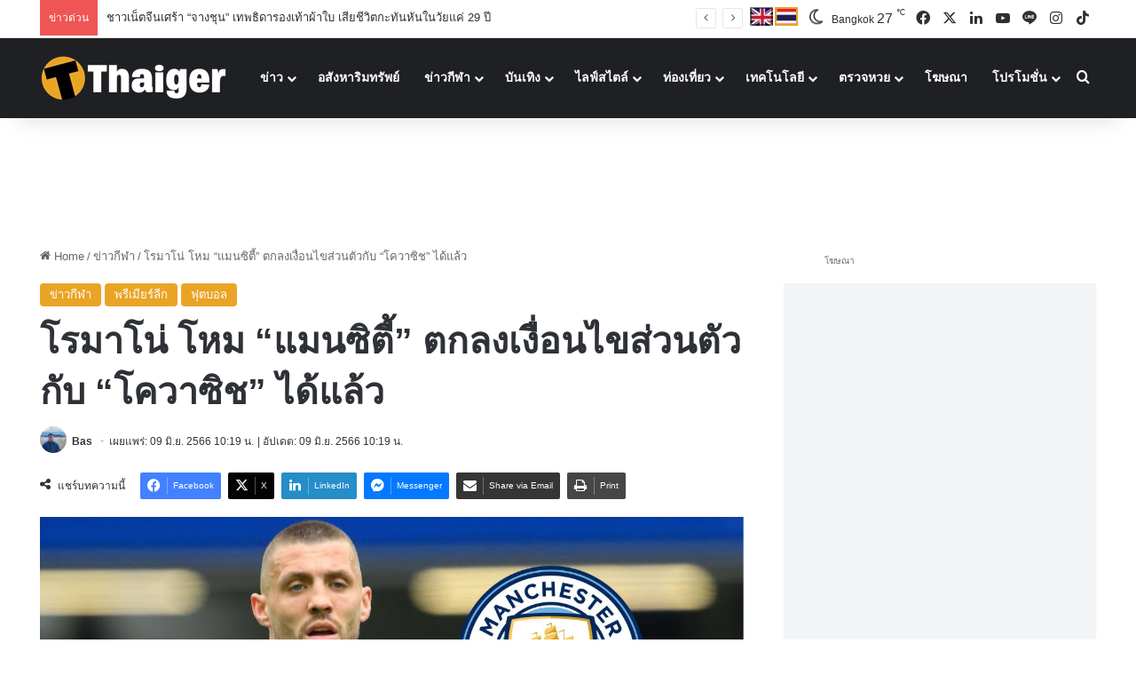

--- FILE ---
content_type: text/html; charset=UTF-8
request_url: https://thethaiger.com/th/news/861537/
body_size: 63246
content:
<!DOCTYPE html> 
<html lang="th" class="" data-skin="light"> 
<head>
<meta charset="UTF-8" />
<title>โรมาโน่ โหม &quot;แมนซิตี้&quot; ตกลงเงื่อนไขส่วนตัวกับ &quot;โควาซิช&quot; ได้แล้ว | Thaiger ข่าวไทย</title> 
<meta name="viewport" content="width=device-width, initial-scale=1.0" /> 
<link rel="preload" as="script" href="https://thethaiger.com/th/wp-content/plugins/wpraiser/assets/js/lazyload.js?v=1749701431" > 
<link rel="preload" as="style" media="all" href="https://thethaiger.com/th/wp-content/cache/min/1765875058/ththemes/jannah/assets/css/base.min.css" /> 
<link rel="preload" as="style" media="all" href="https://thethaiger.com/th/wp-content/cache/min/1765875058/ththemes/jannah/assets/css/style.min.css" /> 
<link rel="preload" as="style" media="all" href="https://thethaiger.com/th/wp-content/cache/min/1765875058/ththemes/jannah/assets/css/widgets.min.css" /> 
<link rel="preload" as="style" media="all" href="https://thethaiger.com/th/wp-content/cache/min/1765875058/ththemes/jannah/assets/css/helpers.min.css" /> 
<link rel="preload" as="style" media="all" href="https://thethaiger.com/th/wp-content/cache/min/1765875058/ththemes/jannah/assets/css/single.min.css" /> 
<link rel="preload" as="script" href="https://thethaiger.com/th/wp-content/cache/min/1765875058/th/wp-includes/js/jquery/jquery.min.js" /> 
<link rel="preload" as="script" href="https://thethaiger.com/th/wp-content/cache/min/1765875058/th/wp-includes/js/jquery/jquery-migrate.min.js" /> 
<meta property="fb:pages" content="411726205571880" /> 
<meta name='robots' content='index, follow, max-image-preview:large, max-snippet:-1, max-video-preview:-1' /> 
<meta name="description" content="ฟาบริซิโอ โรมาโน่ รายงานว่า แมนซิตี้ ตกลงเงื่อนไขส่วนตัวกับทาง มาเตโอ โควาวิช ได้แล้ว เหลือเพียงแค่ตกลงค่าตัวกับทาง เชลซี ให้ได้" /> 
<meta property="og:locale" content="th_TH" /> 
<meta property="og:type" content="article" /> 
<meta property="og:title" content="โรมาโน่ โหม &quot;แมนซิตี้&quot; ตกลงเงื่อนไขส่วนตัวกับ &quot;โควาซิช&quot; ได้แล้ว" /> 
<meta property="og:description" content="ฟาบริซิโอ โรมาโน่ รายงานว่า แมนซิตี้ ตกลงเงื่อนไขส่วนตัวกับทาง มาเตโอ โควาวิช ได้แล้ว เหลือเพียงแค่ตกลงค่าตัวกับทาง เชลซี ให้ได้" /> 
<meta property="og:url" content="https://thethaiger.com/th/news/861537/" /> 
<meta property="og:site_name" content="Thaiger ข่าวไทย" /> 
<meta property="article:publisher" content="https://www.facebook.com/thaiger.th" /> 
<meta property="article:published_time" content="2023-06-09T03:19:24+00:00" /> 
<meta property="og:image" content="https://thethaiger.com/th/wp-content/uploads/2023/06/Artwork-2023-06-09T100111.112.jpg" /> 
<meta property="og:image:width" content="1280" /> 
<meta property="og:image:height" content="720" /> 
<meta property="og:image:type" content="image/jpeg" /> 
<meta name="author" content="Bas" /> 
<meta name="twitter:card" content="summary_large_image" /> 
<meta name="twitter:creator" content="@thethaiger_th" /> 
<meta name="twitter:site" content="@thethaiger_th" /> 
<meta name="twitter:label1" content="Written by" /> 
<meta name="twitter:data1" content="Bas" /> 
<meta name="twitter:label2" content="Est. reading time" /> 
<meta name="twitter:data2" content="1 นาที" /> 
<meta http-equiv="X-UA-Compatible" content="IE=edge"> 
<meta name="msapplication-TileImage" content="https://thethaiger.com/th/wp-content/uploads/2018/06/cropped-zox_favicon-300x300.png" /> 
<link rel="stylesheet" id="wprfonts-css" href="https://thethaiger.com/th/wp-content/cache/min/1765875058/fonts-3f8f8f676684d1c87ad6998aa5051e36.min.css" media="print" onload="this.media='all'"> 
<style>.woocommerce-product-gallery{opacity:1!important}</style> 
<link rel="profile" href="https://gmpg.org/xfn/11" /> 
<link rel="canonical" href="https://thethaiger.com/th/news/861537/" /> 
<link rel="alternate" type="application/rss+xml" title="Thaiger ข่าวไทย &raquo; ฟีด" href="https://thethaiger.com/th/feed/" /> 
<link rel="alternate" type="application/rss+xml" title="Thaiger ข่าวไทย &raquo; ฟีดความเห็น" href="https://thethaiger.com/th/comments/feed/" /> 
<style type="text/css" media="all">:root{--tie-preset-gradient-1:linear-gradient(135deg, rgba(6, 147, 227, 1) 0%, rgb(155, 81, 224) 100%);--tie-preset-gradient-2:linear-gradient(135deg, rgb(122, 220, 180) 0%, rgb(0, 208, 130) 100%);--tie-preset-gradient-3:linear-gradient(135deg, rgba(252, 185, 0, 1) 0%, rgba(255, 105, 0, 1) 100%);--tie-preset-gradient-4:linear-gradient(135deg, rgba(255, 105, 0, 1) 0%, rgb(207, 46, 46) 100%);--tie-preset-gradient-5:linear-gradient(135deg, rgb(238, 238, 238) 0%, rgb(169, 184, 195) 100%);--tie-preset-gradient-6:linear-gradient(135deg, rgb(74, 234, 220) 0%, rgb(151, 120, 209) 20%, rgb(207, 42, 186) 40%, rgb(238, 44, 130) 60%, rgb(251, 105, 98) 80%, rgb(254, 248, 76) 100%);--tie-preset-gradient-7:linear-gradient(135deg, rgb(255, 206, 236) 0%, rgb(152, 150, 240) 100%);--tie-preset-gradient-8:linear-gradient(135deg, rgb(254, 205, 165) 0%, rgb(254, 45, 45) 50%, rgb(107, 0, 62) 100%);--tie-preset-gradient-9:linear-gradient(135deg, rgb(255, 203, 112) 0%, rgb(199, 81, 192) 50%, rgb(65, 88, 208) 100%);--tie-preset-gradient-10:linear-gradient(135deg, rgb(255, 245, 203) 0%, rgb(182, 227, 212) 50%, rgb(51, 167, 181) 100%);--tie-preset-gradient-11:linear-gradient(135deg, rgb(202, 248, 128) 0%, rgb(113, 206, 126) 100%);--tie-preset-gradient-12:linear-gradient(135deg, rgb(2, 3, 129) 0%, rgb(40, 116, 252) 100%);--tie-preset-gradient-13:linear-gradient(135deg, #4D34FA, #ad34fa);--tie-preset-gradient-14:linear-gradient(135deg, #0057FF, #31B5FF);--tie-preset-gradient-15:linear-gradient(135deg, #FF007A, #FF81BD);--tie-preset-gradient-16:linear-gradient(135deg, #14111E, #4B4462);--tie-preset-gradient-17:linear-gradient(135deg, #F32758, #FFC581);--main-nav-background:#1f2024;--main-nav-secondry-background:rgba(0,0,0,0.2);--main-nav-primary-color:#0088ff;--main-nav-contrast-primary-color:#FFFFFF;--main-nav-text-color:#FFFFFF;--main-nav-secondry-text-color:rgba(225,255,255,0.5);--main-nav-main-border-color:rgba(255,255,255,0.07);--main-nav-secondry-border-color:rgba(255,255,255,0.04)}</style> 
<style id='wp-img-auto-sizes-contain-inline-css' type='text/css' media="all">img:is([sizes=auto i],[sizes^="auto," i]){contain-intrinsic-size:3000px 1500px}</style> 
<link rel='wprdelay' id='litespeed-cache-dummy-css' href='https://thethaiger.com/th/wp-content/cache/min/1765875058/thplugins/litespeed-cache/assets/css/litespeed-dummy.css' type='text/css' media='all' /> 
<link rel='wprdelay' id='wp-block-library-css' href='https://thethaiger.com/th/wp-content/cache/min/1765875058/th/wp-includes/css/dist/block-library/style.min.css' type='text/css' media='all' /> 
<style id='global-styles-inline-css' type='text/css' media="all">:root{--wp--preset--aspect-ratio--square:1;--wp--preset--aspect-ratio--4-3:4/3;--wp--preset--aspect-ratio--3-4:3/4;--wp--preset--aspect-ratio--3-2:3/2;--wp--preset--aspect-ratio--2-3:2/3;--wp--preset--aspect-ratio--16-9:16/9;--wp--preset--aspect-ratio--9-16:9/16;--wp--preset--color--black:#000000;--wp--preset--color--cyan-bluish-gray:#abb8c3;--wp--preset--color--white:#ffffff;--wp--preset--color--pale-pink:#f78da7;--wp--preset--color--vivid-red:#cf2e2e;--wp--preset--color--luminous-vivid-orange:#ff6900;--wp--preset--color--luminous-vivid-amber:#fcb900;--wp--preset--color--light-green-cyan:#7bdcb5;--wp--preset--color--vivid-green-cyan:#00d084;--wp--preset--color--pale-cyan-blue:#8ed1fc;--wp--preset--color--vivid-cyan-blue:#0693e3;--wp--preset--color--vivid-purple:#9b51e0;--wp--preset--color--global-color:#eaa323;--wp--preset--gradient--vivid-cyan-blue-to-vivid-purple:linear-gradient(135deg,rgb(6,147,227) 0%,rgb(155,81,224) 100%);--wp--preset--gradient--light-green-cyan-to-vivid-green-cyan:linear-gradient(135deg,rgb(122,220,180) 0%,rgb(0,208,130) 100%);--wp--preset--gradient--luminous-vivid-amber-to-luminous-vivid-orange:linear-gradient(135deg,rgb(252,185,0) 0%,rgb(255,105,0) 100%);--wp--preset--gradient--luminous-vivid-orange-to-vivid-red:linear-gradient(135deg,rgb(255,105,0) 0%,rgb(207,46,46) 100%);--wp--preset--gradient--very-light-gray-to-cyan-bluish-gray:linear-gradient(135deg,rgb(238,238,238) 0%,rgb(169,184,195) 100%);--wp--preset--gradient--cool-to-warm-spectrum:linear-gradient(135deg,rgb(74,234,220) 0%,rgb(151,120,209) 20%,rgb(207,42,186) 40%,rgb(238,44,130) 60%,rgb(251,105,98) 80%,rgb(254,248,76) 100%);--wp--preset--gradient--blush-light-purple:linear-gradient(135deg,rgb(255,206,236) 0%,rgb(152,150,240) 100%);--wp--preset--gradient--blush-bordeaux:linear-gradient(135deg,rgb(254,205,165) 0%,rgb(254,45,45) 50%,rgb(107,0,62) 100%);--wp--preset--gradient--luminous-dusk:linear-gradient(135deg,rgb(255,203,112) 0%,rgb(199,81,192) 50%,rgb(65,88,208) 100%);--wp--preset--gradient--pale-ocean:linear-gradient(135deg,rgb(255,245,203) 0%,rgb(182,227,212) 50%,rgb(51,167,181) 100%);--wp--preset--gradient--electric-grass:linear-gradient(135deg,rgb(202,248,128) 0%,rgb(113,206,126) 100%);--wp--preset--gradient--midnight:linear-gradient(135deg,rgb(2,3,129) 0%,rgb(40,116,252) 100%);--wp--preset--font-size--small:13px;--wp--preset--font-size--medium:20px;--wp--preset--font-size--large:36px;--wp--preset--font-size--x-large:42px;--wp--preset--spacing--20:0.44rem;--wp--preset--spacing--30:0.67rem;--wp--preset--spacing--40:1rem;--wp--preset--spacing--50:1.5rem;--wp--preset--spacing--60:2.25rem;--wp--preset--spacing--70:3.38rem;--wp--preset--spacing--80:5.06rem;--wp--preset--shadow--natural:6px 6px 9px rgba(0, 0, 0, 0.2);--wp--preset--shadow--deep:12px 12px 50px rgba(0, 0, 0, 0.4);--wp--preset--shadow--sharp:6px 6px 0px rgba(0, 0, 0, 0.2);--wp--preset--shadow--outlined:6px 6px 0px -3px rgb(255, 255, 255), 6px 6px rgb(0, 0, 0);--wp--preset--shadow--crisp:6px 6px 0px rgb(0, 0, 0)}:where(.is-layout-flex){gap:.5em}:where(.is-layout-grid){gap:.5em}body .is-layout-flex{display:flex}.is-layout-flex{flex-wrap:wrap;align-items:center}.is-layout-flex>:is(*,div){margin:0}body .is-layout-grid{display:grid}.is-layout-grid>:is(*,div){margin:0}:where(.wp-block-columns.is-layout-flex){gap:2em}:where(.wp-block-columns.is-layout-grid){gap:2em}:where(.wp-block-post-template.is-layout-flex){gap:1.25em}:where(.wp-block-post-template.is-layout-grid){gap:1.25em}.has-black-color{color:var(--wp--preset--color--black)!important}.has-cyan-bluish-gray-color{color:var(--wp--preset--color--cyan-bluish-gray)!important}.has-white-color{color:var(--wp--preset--color--white)!important}.has-pale-pink-color{color:var(--wp--preset--color--pale-pink)!important}.has-vivid-red-color{color:var(--wp--preset--color--vivid-red)!important}.has-luminous-vivid-orange-color{color:var(--wp--preset--color--luminous-vivid-orange)!important}.has-luminous-vivid-amber-color{color:var(--wp--preset--color--luminous-vivid-amber)!important}.has-light-green-cyan-color{color:var(--wp--preset--color--light-green-cyan)!important}.has-vivid-green-cyan-color{color:var(--wp--preset--color--vivid-green-cyan)!important}.has-pale-cyan-blue-color{color:var(--wp--preset--color--pale-cyan-blue)!important}.has-vivid-cyan-blue-color{color:var(--wp--preset--color--vivid-cyan-blue)!important}.has-vivid-purple-color{color:var(--wp--preset--color--vivid-purple)!important}.has-black-background-color{background-color:var(--wp--preset--color--black)!important}.has-cyan-bluish-gray-background-color{background-color:var(--wp--preset--color--cyan-bluish-gray)!important}.has-white-background-color{background-color:var(--wp--preset--color--white)!important}.has-pale-pink-background-color{background-color:var(--wp--preset--color--pale-pink)!important}.has-vivid-red-background-color{background-color:var(--wp--preset--color--vivid-red)!important}.has-luminous-vivid-orange-background-color{background-color:var(--wp--preset--color--luminous-vivid-orange)!important}.has-luminous-vivid-amber-background-color{background-color:var(--wp--preset--color--luminous-vivid-amber)!important}.has-light-green-cyan-background-color{background-color:var(--wp--preset--color--light-green-cyan)!important}.has-vivid-green-cyan-background-color{background-color:var(--wp--preset--color--vivid-green-cyan)!important}.has-pale-cyan-blue-background-color{background-color:var(--wp--preset--color--pale-cyan-blue)!important}.has-vivid-cyan-blue-background-color{background-color:var(--wp--preset--color--vivid-cyan-blue)!important}.has-vivid-purple-background-color{background-color:var(--wp--preset--color--vivid-purple)!important}.has-black-border-color{border-color:var(--wp--preset--color--black)!important}.has-cyan-bluish-gray-border-color{border-color:var(--wp--preset--color--cyan-bluish-gray)!important}.has-white-border-color{border-color:var(--wp--preset--color--white)!important}.has-pale-pink-border-color{border-color:var(--wp--preset--color--pale-pink)!important}.has-vivid-red-border-color{border-color:var(--wp--preset--color--vivid-red)!important}.has-luminous-vivid-orange-border-color{border-color:var(--wp--preset--color--luminous-vivid-orange)!important}.has-luminous-vivid-amber-border-color{border-color:var(--wp--preset--color--luminous-vivid-amber)!important}.has-light-green-cyan-border-color{border-color:var(--wp--preset--color--light-green-cyan)!important}.has-vivid-green-cyan-border-color{border-color:var(--wp--preset--color--vivid-green-cyan)!important}.has-pale-cyan-blue-border-color{border-color:var(--wp--preset--color--pale-cyan-blue)!important}.has-vivid-cyan-blue-border-color{border-color:var(--wp--preset--color--vivid-cyan-blue)!important}.has-vivid-purple-border-color{border-color:var(--wp--preset--color--vivid-purple)!important}.has-vivid-cyan-blue-to-vivid-purple-gradient-background{background:var(--wp--preset--gradient--vivid-cyan-blue-to-vivid-purple)!important}.has-light-green-cyan-to-vivid-green-cyan-gradient-background{background:var(--wp--preset--gradient--light-green-cyan-to-vivid-green-cyan)!important}.has-luminous-vivid-amber-to-luminous-vivid-orange-gradient-background{background:var(--wp--preset--gradient--luminous-vivid-amber-to-luminous-vivid-orange)!important}.has-luminous-vivid-orange-to-vivid-red-gradient-background{background:var(--wp--preset--gradient--luminous-vivid-orange-to-vivid-red)!important}.has-very-light-gray-to-cyan-bluish-gray-gradient-background{background:var(--wp--preset--gradient--very-light-gray-to-cyan-bluish-gray)!important}.has-cool-to-warm-spectrum-gradient-background{background:var(--wp--preset--gradient--cool-to-warm-spectrum)!important}.has-blush-light-purple-gradient-background{background:var(--wp--preset--gradient--blush-light-purple)!important}.has-blush-bordeaux-gradient-background{background:var(--wp--preset--gradient--blush-bordeaux)!important}.has-luminous-dusk-gradient-background{background:var(--wp--preset--gradient--luminous-dusk)!important}.has-pale-ocean-gradient-background{background:var(--wp--preset--gradient--pale-ocean)!important}.has-electric-grass-gradient-background{background:var(--wp--preset--gradient--electric-grass)!important}.has-midnight-gradient-background{background:var(--wp--preset--gradient--midnight)!important}.has-small-font-size{font-size:var(--wp--preset--font-size--small)!important}.has-medium-font-size{font-size:var(--wp--preset--font-size--medium)!important}.has-large-font-size{font-size:var(--wp--preset--font-size--large)!important}.has-x-large-font-size{font-size:var(--wp--preset--font-size--x-large)!important}</style> 
<style id='classic-theme-styles-inline-css' type='text/css' media="all">/*! This file is auto-generated */ .wp-block-button__link{color:#fff;background-color:#32373c;border-radius:9999px;box-shadow:none;text-decoration:none;padding:calc(.667em + 2px) calc(1.333em + 2px);font-size:1.125em}.wp-block-file__button{background:#32373c;color:#fff;text-decoration:none}</style> 
<link rel='wprdelay' id='contact-form-7-css' href='https://thethaiger.com/th/wp-content/cache/min/1765875058/thplugins/contact-form-7/includes/css/styles.css' type='text/css' media='all' /> 
<style id='contact-form-7-inline-css' type='text/css' media="all">.wpcf7 .wpcf7-recaptcha iframe{margin-bottom:0}.wpcf7 .wpcf7-recaptcha[data-align="center"]>div{margin:0 auto}.wpcf7 .wpcf7-recaptcha[data-align="right"]>div{margin:0 0 0 auto}</style> 
<link rel='wprdelay' id='wp-faq-schema-jquery-ui-css' href='https://thethaiger.com/th/wp-content/cache/min/1765875058/thplugins/faq-schema-for-pages-and-posts/css/jquery-ui.css' type='text/css' media='all' /> 
<link rel='wprdelay' id='gn-frontend-gnfollow-style-css' href='https://thethaiger.com/th/wp-content/cache/min/1765875058/thplugins/gn-publisher/assets/css/gn-frontend-gnfollow.min.css' type='text/css' media='all' /> 
<link rel='wprdelay' id='jquery-telephones-style-css' href='https://thethaiger.com/th/wp-content/cache/min/1765875058/thplugins/telephone-input-for-contact-form-7/asset/css/intlTelInput.css' type='text/css' media='all' /> 
<link rel='wprdelay' id='custom-styled-pagination-styles-css' href='https://thethaiger.com/th/wp-content/cache/min/1765875058/thplugins/wp-smart-thaiger-pagination-naveen/css/custom-pagination-date.css' type='text/css' media='all' /> 
<link rel='wprdelay' id='ppress-frontend-css' href='https://thethaiger.com/th/wp-content/cache/min/1765875058/thplugins/wp-user-avatar/assets/css/frontend.min.css' type='text/css' media='all' /> 
<link rel='wprdelay' id='ppress-flatpickr-css' href='https://thethaiger.com/th/wp-content/cache/min/1765875058/thplugins/wp-user-avatar/assets/flatpickr/flatpickr.min.css' type='text/css' media='all' /> 
<link rel='wprdelay' id='ppress-select2-css' href='https://thethaiger.com/th/wp-content/cache/min/1765875058/thplugins/wp-user-avatar/assets/select2/select2.min.css' type='text/css' media='all' /> 
<link rel='stylesheet' id='tie-css-base-css' href='https://thethaiger.com/th/wp-content/cache/min/1765875058/ththemes/jannah/assets/css/base.min.css' type='text/css' media='all' /> 
<link rel='stylesheet' id='tie-css-styles-css' href='https://thethaiger.com/th/wp-content/cache/min/1765875058/ththemes/jannah/assets/css/style.min.css' type='text/css' media='all' /> 
<link rel='stylesheet' id='tie-css-widgets-css' href='https://thethaiger.com/th/wp-content/cache/min/1765875058/ththemes/jannah/assets/css/widgets.min.css' type='text/css' media='all' /> 
<link rel='stylesheet' id='tie-css-helpers-css' href='https://thethaiger.com/th/wp-content/cache/min/1765875058/ththemes/jannah/assets/css/helpers.min.css' type='text/css' media='all' /> 
<link rel='wprdelay' id='tie-fontawesome5-css' href='https://thethaiger.com/th/wp-content/cache/min/1765875058/ththemes/jannah/assets/css/fontawesome.css' type='text/css' media='all' /> 
<link rel='wprdelay' id='tie-css-ilightbox-css' href='https://thethaiger.com/th/wp-content/cache/min/1765875058/ththemes/jannah/assets/ilightbox/dark-skin/skin.css' type='text/css' media='all' /> 
<link rel='stylesheet' id='tie-css-single-css' href='https://thethaiger.com/th/wp-content/cache/min/1765875058/ththemes/jannah/assets/css/single.min.css' type='text/css' media='all' /> 
<link rel='wprdelay' id='tie-theme-child-css-css' href='https://thethaiger.com/th/wp-content/cache/min/1765875058/ththemes/jannah-child/style.css' type='text/css' media='all' /> 
<style id='tie-theme-child-css-inline-css' type='text/css' media="all">.wf-active .logo-text,.wf-active h1,.wf-active h2,.wf-active h3,.wf-active h4,.wf-active h5,.wf-active h6,.wf-active .the-subtitle{font-family:'Poppins'}#the-post .entry-content,#the-post .entry-content p{font-size:19px;line-height:1.5}:root:root{--brand-color:#eaa323;--dark-brand-color:#b87100;--bright-color:#FFFFFF;--base-color:#2c2f34}#reading-position-indicator{box-shadow:0 0 10px rgba(234,163,35,.7)}:root:root{--brand-color:#eaa323;--dark-brand-color:#b87100;--bright-color:#FFFFFF;--base-color:#2c2f34}#reading-position-indicator{box-shadow:0 0 10px rgba(234,163,35,.7)}#theme-header:not(.main-nav-boxed) #main-nav,.main-nav-boxed .main-menu-wrapper{border-right:0 none!important;border-left:0 none!important;border-top:0 none!important}#theme-header:not(.main-nav-boxed) #main-nav,.main-nav-boxed .main-menu-wrapper{border-right:0 none!important;border-left:0 none!important;border-bottom:0 none!important}@media (min-width:1200px){.container{width:auto}}.boxed-layout #tie-wrapper,.boxed-layout .fixed-nav{max-width:1250px}@media (min-width:1220px){.container,.wide-next-prev-slider-wrapper .slider-main-container{max-width:1220px}}</style> 
<style media="all">.widget_related_posts_by_taxonomy_widget ul{list-style:none;padding:0;margin:0}.widget_related_posts_by_taxonomy_widget ul li{display:flex;align-items:flex-start;gap:12px;margin-bottom:16px;border-bottom:1px solid #eee;padding-bottom:12px}.widget_related_posts_by_taxonomy_widget ul li:last-child{border-bottom:none}.widget_related_posts_by_taxonomy_widget .urp-thumb{width:80px;height:80px;flex-shrink:0;overflow:hidden;border-radius:4px}.widget_related_posts_by_taxonomy_widget .urp-thumb img{width:100%;height:100%;object-fit:cover;display:block}.widget_related_posts_by_taxonomy_widget .urp-info{flex:1}.widget_related_posts_by_taxonomy_widget .urp-title{font-size:15px;font-weight:600;color:#111;text-decoration:none;line-height:1.4}.widget_related_posts_by_taxonomy_widget .urp-title:hover{text-decoration:underline}.widget_related_posts_by_taxonomy_widget .urp-time{font-size:13px;color:#888;margin-top:4px}</style> 
<link rel="icon" href="https://thethaiger.com/th/wp-content/uploads/2018/06/cropped-zox_favicon-150x150.png" /> 
<link rel="icon" href="https://thethaiger.com/th/wp-content/uploads/2018/06/cropped-zox_favicon-300x300.png" /> 
<link rel="apple-touch-icon" href="https://thethaiger.com/th/wp-content/uploads/2018/06/cropped-zox_favicon-300x300.png" /> 
<style type="text/css" id="wp-custom-css" media="all">@media only screen and (max-width:768px){.full-home-banners__main-banner .swiper{min-height:210px}}.p-container{min-height:300px;min-width:100%;display:flex;justify-content:center;align-items:center;overflow:hidden;padding:10px 0}@media screen and (max-width:680px){.p-container{min-height:100px;max-width:100%}}.c-container{min-height:90px;display:flex;justify-content:center;align-items:center;overflow:hidden;padding:10px 0}@media screen and (max-width:680px){.c-container{min-height:100px}}.g-container{min-height:250px;display:flex;justify-content:center;align-items:center;overflow:hidden;padding:5px 0}@media screen and (max-width:680px){.c-container{min-height:300px}}.s-container{position:fixed;left:0;top:50%;transform:translateY(-50%);width:160px;min-height:600px;display:flex;justify-content:center;align-items:center;overflow:hidden;padding:5px 0;z-index:1000;@media screen and (max-width:1024px){display:none}}.w-container{min-height:610px;width:100%;box-sizing:border-box;display:flex;justify-content:center;align-items:center;overflow:hidden;clear:both;padding:10px 0}@media screen and (max-width:680px){.c-container{min-height:300px}}.w-container img,.w-container iframe{width:100%;max-width:100%;align-items:center;justify-content:center}</style> 
<style media="all">.ai-viewports{--ai:1}.ai-viewport-3{display:none!important}.ai-viewport-2{display:none!important}.ai-viewport-1{display:inherit!important}.ai-viewport-0{display:none!important}@media (min-width:768px) and (max-width:979px){.ai-viewport-1{display:none!important}.ai-viewport-2{display:inherit!important}}@media (max-width:767px){.ai-viewport-1{display:none!important}.ai-viewport-3{display:inherit!important}}</style> 
<style media="all">.code-block{display:block;margin:0 auto;margin-top:15px;margin-bottom:15px;text-align:center}.ad-wrapper{display:flex;justify-content:center;align-items:center}.ad-wrapper-fw{display:flex;justify-content:center;width:100%}.ad-wrapper-hero{display:flex;justify-content:center;align-items:center}@media (min-width:800px){.ad-wrapper-hero{max-width:1200px}}.adslot_hero{width:100%;height:100px}@media (min-width:300px){.adslot_hero{width:100%;height:100px}}@media (min-width:800px){.adslot_hero{width:728px;height:90px;text-align:center}}.ad-container-fw{background-color:#f3f4f6;margin:20px auto;padding:30px 0;width:100%;text-align:center;border-radius:0;overflow:hidden;box-shadow:0 1px 3px rgba(0,0,0,.05);transition:box-shadow 0.3s ease}.ad-container{background-color:#f3f4f6;margin:20px auto;max-width:1200px;text-align:center;border-radius:0;overflow:hidden;box-shadow:0 1px 3px rgba(0,0,0,.05);transition:box-shadow 0.3s ease}.ad-container iframe{margin:0 auto;display:block;max-width:100%}@media (max-width:500px){.ad-container{margin-top:12px;margin-bottom:12px}}.ad-container-tp{background-color:transparent;margin:25px auto;text-align:center;border-radius:0;max-width:100%;overflow:hidden}@media (max-width:500px){.ad-container-tp{margin-top:15px;margin-bottom:15px}}.ad-label-tp{text-align:left;margin-left:24px;margin-bottom:none!important}.ad-label-tp img{max-width:180px;margin:none!important;height:auto;display:inline-block;opacity:.9}.adslot_incontent{width:100%;height:300px}@media (min-width:800px){.adslot_incontent{height:300px}}.adslot_sidebar_tall{width:100%;height:300px}@media (min-width:800px){.adslot_sidebar_tall{height:600px}.video-container{background-color:#f3f4f6;aspect-ratio:3 / 2;margin:24px 0;border-radius:0;overflow:hidden;display:block;max-width:100%;box-shadow:0 1px 3px rgba(0,0,0,.05);transition:box-shadow 0.3s ease;position:relative}.video-container iframe,.video-container video{width:100%;height:100%;border:0;position:absolute;top:0;left:0}.ad-container-fallback{margin:0!important;padding:0!important;text-align:center}.gam-fallback{height:100px;margin:0 auto}@media (min-width:500px){.gam-fallback{width:100%;height:100px}}@media (min-width:800px){.gam-fallback{width:100%;height:300px}}}}</style> 
<script id="wpr-js" data-cfasync="false" src="https://thethaiger.com/th/wp-content/plugins/wpraiser/assets/js/lazyload.js?v=1749701431"></script>
<script wpraiser-exclude="yes" async crossorigin="anonymous" id="e3b0c44298fc1c149afbf4c8996fb92427ae41e4649b934ca495991b7852b855" type="wprdelay" data-src="https://pagead2.googlesyndication.com/pagead/js/adsbygoogle.js?client=ca-pub-7917902462200897"></script>
<script async data-cfasync="false" id="e3b0c44298fc1c149afbf4c8996fb92427ae41e4649b934ca495991b7852b855" type="wprdelay" data-src="https://securepubads.g.doubleclick.net/tag/js/gpt.js"></script>
<script data-cfasync="false" type="wprdelay">window.googletag=window.googletag||{cmd:[]};googletag.cmd.push(function(){googletag.defineSlot('/22406228096/Front-page-900x270',[[900,270],[600,320]],'div-gpt-ad-1718272849268-0').addService(googletag.pubads());googletag.pubads().enableSingleRequest();googletag.pubads().collapseEmptyDivs();googletag.enableServices()})</script>
<script data-cfasync="false" id="e3b0c44298fc1c149afbf4c8996fb92427ae41e4649b934ca495991b7852b855" type="wprdelay" data-src="https://cdn.taboola.com/webpush/publishers/1390496/taboola-push-sdk.js"></script>
<script src="https://thethaiger.com/th/wp-content/cache/min/1765875058/th/wp-includes/js/jquery/jquery.min.js" id="jquery-core-js" data-cfasync="false"></script>
<script src="https://thethaiger.com/th/wp-content/cache/min/1765875058/th/wp-includes/js/jquery/jquery-migrate.min.js" id="jquery-migrate-js" data-cfasync="false"></script>
<script type="wprdelay" id="seo-automated-link-building-js-extra" data-cfasync="false">/* <![CDATA[ */
var seoAutomatedLinkBuilding = {"ajaxUrl":"https://thethaiger.com/th/wp-admin/admin-ajax.php"};
//# sourceURL=seo-automated-link-building-js-extra
/* ]]> */</script>
<script type="wprdelay" id="seo-automated-link-building-js" data-cfasync="false" data-src="https://thethaiger.com/th/wp-content/cache/min/1765875058/thplugins/seo-automated-link-building/js/seo-automated-link-building.js"></script>
<script type="wprdelay" id="jquery-telephone-js" data-cfasync="false" data-src="https://thethaiger.com/th/wp-content/cache/min/1765875058/thplugins/telephone-input-for-contact-form-7/asset/js/intlTelInput.js"></script>
<script type="wprdelay" id="jquery-telephones-js-extra" data-cfasync="false">/* <![CDATA[ */
var telephone_ajax = {"ajax_urla":"https://thethaiger.com/th/wp-content/plugins/telephone-input-for-contact-form-7"};
//# sourceURL=jquery-telephones-js-extra
/* ]]> */</script>
<script type="wprdelay" id="jquery-telephones-js" data-cfasync="false" data-src="https://thethaiger.com/th/wp-content/cache/min/1765875058/thplugins/telephone-input-for-contact-form-7/asset/js/custom.js"></script>
<script type="wprdelay" id="ppress-flatpickr-js" data-cfasync="false" data-src="https://thethaiger.com/th/wp-content/cache/min/1765875058/thplugins/wp-user-avatar/assets/flatpickr/flatpickr.min.js"></script>
<script type="wprdelay" id="ppress-select2-js" data-cfasync="false" data-src="https://thethaiger.com/th/wp-content/cache/min/1765875058/thplugins/wp-user-avatar/assets/select2/select2.min.js"></script>
<script type="application/ld+json" class="saswp-schema-markup-output" data-cfasync="false">[{"@context":"https:\/\/schema.org\/","@graph":[{"@context":"https:\/\/schema.org\/","@type":"SiteNavigationElement","@id":"https:\/\/thethaiger.com\/th\/#%e0%b8%82%e0%b9%88%e0%b8%b2%e0%b8%a7","name":"\u0e02\u0e48\u0e32\u0e27","url":"https:\/\/thethaiger.com\/th\/thai-news\/"},{"@context":"https:\/\/schema.org\/","@type":"SiteNavigationElement","@id":"https:\/\/thethaiger.com\/th\/#%e0%b8%82%e0%b9%88%e0%b8%b2%e0%b8%a7%e0%b8%a0%e0%b8%b9%e0%b8%a1%e0%b8%b4%e0%b8%a0%e0%b8%b2%e0%b8%84","name":"\u0e02\u0e48\u0e32\u0e27\u0e20\u0e39\u0e21\u0e34\u0e20\u0e32\u0e04","url":"https:\/\/thethaiger.com\/th\/thai-news\/region\/"},{"@context":"https:\/\/schema.org\/","@type":"SiteNavigationElement","@id":"https:\/\/thethaiger.com\/th\/#%e0%b8%82%e0%b9%88%e0%b8%b2%e0%b8%a7%e0%b8%81%e0%b8%b2%e0%b8%a3%e0%b9%80%e0%b8%a1%e0%b8%b7%e0%b8%ad%e0%b8%87","name":"\u0e02\u0e48\u0e32\u0e27\u0e01\u0e32\u0e23\u0e40\u0e21\u0e37\u0e2d\u0e07","url":"https:\/\/thethaiger.com\/th\/thai-news\/political-news\/"},{"@context":"https:\/\/schema.org\/","@type":"SiteNavigationElement","@id":"https:\/\/thethaiger.com\/th\/#%e0%b9%80%e0%b8%a5%e0%b8%b7%e0%b8%ad%e0%b8%81%e0%b8%95%e0%b8%b1%e0%b9%89%e0%b8%87-66","name":"\u0e40\u0e25\u0e37\u0e2d\u0e01\u0e15\u0e31\u0e49\u0e07 66","url":"https:\/\/thethaiger.com\/th\/thai-news\/political-news\/election-66\/"},{"@context":"https:\/\/schema.org\/","@type":"SiteNavigationElement","@id":"https:\/\/thethaiger.com\/th\/#%e0%b8%82%e0%b9%88%e0%b8%b2%e0%b8%a7%e0%b8%ad%e0%b8%b2%e0%b8%8a%e0%b8%8d%e0%b8%b2%e0%b8%81%e0%b8%a3%e0%b8%a3%e0%b8%a1","name":"\u0e02\u0e48\u0e32\u0e27\u0e2d\u0e32\u0e0a\u0e0d\u0e32\u0e01\u0e23\u0e23\u0e21","url":"https:\/\/thethaiger.com\/th\/thai-news\/crime-news\/"},{"@context":"https:\/\/schema.org\/","@type":"SiteNavigationElement","@id":"https:\/\/thethaiger.com\/th\/#%e0%b8%82%e0%b9%88%e0%b8%b2%e0%b8%a7%e0%b8%95%e0%b9%88%e0%b8%b2%e0%b8%87%e0%b8%9b%e0%b8%a3%e0%b8%b0%e0%b9%80%e0%b8%97%e0%b8%a8","name":"\u0e02\u0e48\u0e32\u0e27\u0e15\u0e48\u0e32\u0e07\u0e1b\u0e23\u0e30\u0e40\u0e17\u0e28","url":"https:\/\/thethaiger.com\/th\/thai-news\/international-news\/"},{"@context":"https:\/\/schema.org\/","@type":"SiteNavigationElement","@id":"https:\/\/thethaiger.com\/th\/#%e0%b9%80%e0%b8%a8%e0%b8%a3%e0%b8%a9%e0%b8%90%e0%b8%81%e0%b8%b4%e0%b8%88","name":"\u0e40\u0e28\u0e23\u0e29\u0e10\u0e01\u0e34\u0e08","url":"https:\/\/thethaiger.com\/th\/thai-news\/economy\/"},{"@context":"https:\/\/schema.org\/","@type":"SiteNavigationElement","@id":"https:\/\/thethaiger.com\/th\/#%e0%b8%81%e0%b8%b2%e0%b8%a3%e0%b9%80%e0%b8%87%e0%b8%b4%e0%b8%99","name":"\u0e01\u0e32\u0e23\u0e40\u0e07\u0e34\u0e19","url":"https:\/\/thethaiger.com\/th\/thai-news\/economy\/finance\/"},{"@context":"https:\/\/schema.org\/","@type":"SiteNavigationElement","@id":"https:\/\/thethaiger.com\/th\/#%e0%b8%82%e0%b9%88%e0%b8%b2%e0%b8%a7%e0%b8%98%e0%b8%b8%e0%b8%a3%e0%b8%81%e0%b8%b4%e0%b8%88","name":"\u0e02\u0e48\u0e32\u0e27\u0e18\u0e38\u0e23\u0e01\u0e34\u0e08","url":"https:\/\/thethaiger.com\/th\/thai-news\/business-news\/"},{"@context":"https:\/\/schema.org\/","@type":"SiteNavigationElement","@id":"https:\/\/thethaiger.com\/th\/#%e0%b8%a3%e0%b8%b2%e0%b8%84%e0%b8%b2%e0%b8%97%e0%b8%ad%e0%b8%87%e0%b8%a7%e0%b8%b1%e0%b8%99%e0%b8%99%e0%b8%b5%e0%b9%89","name":"\u0e23\u0e32\u0e04\u0e32\u0e17\u0e2d\u0e07\u0e27\u0e31\u0e19\u0e19\u0e35\u0e49","url":"https:\/\/thethaiger.com\/th\/thai-news\/economy\/gold-price-today\/"},{"@context":"https:\/\/schema.org\/","@type":"SiteNavigationElement","@id":"https:\/\/thethaiger.com\/th\/#%e0%b8%a3%e0%b8%b2%e0%b8%84%e0%b8%b2%e0%b8%99%e0%b9%89%e0%b8%b3%e0%b8%a1%e0%b8%b1%e0%b8%99%e0%b8%a7%e0%b8%b1%e0%b8%99%e0%b8%99%e0%b8%b5%e0%b9%89","name":"\u0e23\u0e32\u0e04\u0e32\u0e19\u0e49\u0e33\u0e21\u0e31\u0e19\u0e27\u0e31\u0e19\u0e19\u0e35\u0e49","url":"https:\/\/thethaiger.com\/th\/thai-news\/economy\/oil-price-today\/"},{"@context":"https:\/\/schema.org\/","@type":"SiteNavigationElement","@id":"https:\/\/thethaiger.com\/th\/#%e0%b8%82%e0%b9%88%e0%b8%b2%e0%b8%a7%e0%b8%9b%e0%b8%a3%e0%b8%b0%e0%b8%8a%e0%b8%b2%e0%b8%aa%e0%b8%b1%e0%b8%a1%e0%b8%9e%e0%b8%b1%e0%b8%99%e0%b8%98%e0%b9%8c","name":"\u0e02\u0e48\u0e32\u0e27\u0e1b\u0e23\u0e30\u0e0a\u0e32\u0e2a\u0e31\u0e21\u0e1e\u0e31\u0e19\u0e18\u0e4c","url":"https:\/\/thethaiger.com\/th\/thai-news\/pr-news\/"},{"@context":"https:\/\/schema.org\/","@type":"SiteNavigationElement","@id":"https:\/\/thethaiger.com\/th\/#%e0%b8%aa%e0%b8%9b%e0%b8%ad%e0%b8%99%e0%b9%80%e0%b8%8b%e0%b8%ad%e0%b8%a3%e0%b9%8c","name":"\u0e2a\u0e1b\u0e2d\u0e19\u0e40\u0e0b\u0e2d\u0e23\u0e4c","url":"https:\/\/thethaiger.com\/th\/sponsored\/"},{"@context":"https:\/\/schema.org\/","@type":"SiteNavigationElement","@id":"https:\/\/thethaiger.com\/th\/#%e0%b8%82%e0%b9%88%e0%b8%b2%e0%b8%a7%e0%b9%83%e0%b8%99%e0%b8%9e%e0%b8%a3%e0%b8%b0%e0%b8%a3%e0%b8%b2%e0%b8%8a%e0%b8%aa%e0%b8%b3%e0%b8%99%e0%b8%b1%e0%b8%81","name":"\u0e02\u0e48\u0e32\u0e27\u0e43\u0e19\u0e1e\u0e23\u0e30\u0e23\u0e32\u0e0a\u0e2a\u0e33\u0e19\u0e31\u0e01","url":"https:\/\/thethaiger.com\/th\/royal-court-news\/"},{"@context":"https:\/\/schema.org\/","@type":"SiteNavigationElement","@id":"https:\/\/thethaiger.com\/th\/#%e0%b8%81%e0%b8%b1%e0%b8%8d%e0%b8%8a%e0%b8%b2","name":"\u0e01\u0e31\u0e0d\u0e0a\u0e32","url":"https:\/\/thethaiger.com\/th\/news\/cannabis\/"},{"@context":"https:\/\/schema.org\/","@type":"SiteNavigationElement","@id":"https:\/\/thethaiger.com\/th\/#line-news","name":"Line News","url":"https:\/\/thethaiger.com\/th\/line-news\/"},{"@context":"https:\/\/schema.org\/","@type":"SiteNavigationElement","@id":"https:\/\/thethaiger.com\/th\/#%e0%b8%ad%e0%b8%aa%e0%b8%b1%e0%b8%87%e0%b8%ab%e0%b8%b2%e0%b8%a3%e0%b8%b4%e0%b8%a1%e0%b8%97%e0%b8%a3%e0%b8%b1%e0%b8%9e%e0%b8%a2%e0%b9%8c","name":"\u0e2d\u0e2a\u0e31\u0e07\u0e2b\u0e32\u0e23\u0e34\u0e21\u0e17\u0e23\u0e31\u0e1e\u0e22\u0e4c","url":"https:\/\/www.fazwaz.co.th\/"},{"@context":"https:\/\/schema.org\/","@type":"SiteNavigationElement","@id":"https:\/\/thethaiger.com\/th\/#%e0%b8%82%e0%b9%88%e0%b8%b2%e0%b8%a7%e0%b8%81%e0%b8%b5%e0%b8%ac%e0%b8%b2","name":"\u0e02\u0e48\u0e32\u0e27\u0e01\u0e35\u0e2c\u0e32","url":"https:\/\/thethaiger.com\/th\/sports-news\/"},{"@context":"https:\/\/schema.org\/","@type":"SiteNavigationElement","@id":"https:\/\/thethaiger.com\/th\/#%e0%b8%9f%e0%b8%b8%e0%b8%95%e0%b8%9a%e0%b8%ad%e0%b8%a5","name":"\u0e1f\u0e38\u0e15\u0e1a\u0e2d\u0e25","url":"https:\/\/thethaiger.com\/th\/sports-news\/football\/"},{"@context":"https:\/\/schema.org\/","@type":"SiteNavigationElement","@id":"https:\/\/thethaiger.com\/th\/#%e0%b8%9f%e0%b8%b8%e0%b8%95%e0%b8%9a%e0%b8%ad%e0%b8%a5%e0%b9%84%e0%b8%97%e0%b8%a2","name":"\u0e1f\u0e38\u0e15\u0e1a\u0e2d\u0e25\u0e44\u0e17\u0e22","url":"https:\/\/thethaiger.com\/th\/sports-news\/thai-football\/"},{"@context":"https:\/\/schema.org\/","@type":"SiteNavigationElement","@id":"https:\/\/thethaiger.com\/th\/#%e0%b8%97%e0%b8%b5%e0%b8%a1%e0%b8%8a%e0%b8%b2%e0%b8%95%e0%b8%b4%e0%b9%84%e0%b8%97%e0%b8%a2","name":"\u0e17\u0e35\u0e21\u0e0a\u0e32\u0e15\u0e34\u0e44\u0e17\u0e22","url":"https:\/\/thethaiger.com\/th\/sports-news\/thai-football\/thai-national-team\/"},{"@context":"https:\/\/schema.org\/","@type":"SiteNavigationElement","@id":"https:\/\/thethaiger.com\/th\/#%e0%b9%84%e0%b8%97%e0%b8%a2%e0%b8%a5%e0%b8%b5%e0%b8%81","name":"\u0e44\u0e17\u0e22\u0e25\u0e35\u0e01","url":"https:\/\/thethaiger.com\/th\/sports-news\/thai-football\/thai-league\/"},{"@context":"https:\/\/schema.org\/","@type":"SiteNavigationElement","@id":"https:\/\/thethaiger.com\/th\/#%e0%b8%9e%e0%b8%a3%e0%b8%b5%e0%b9%80%e0%b8%a1%e0%b8%b5%e0%b8%a2%e0%b8%a3%e0%b9%8c%e0%b8%a5%e0%b8%b5%e0%b8%81","name":"\u0e1e\u0e23\u0e35\u0e40\u0e21\u0e35\u0e22\u0e23\u0e4c\u0e25\u0e35\u0e01","url":"https:\/\/thethaiger.com\/th\/sports-news\/football\/premier-league\/"},{"@context":"https:\/\/schema.org\/","@type":"SiteNavigationElement","@id":"https:\/\/thethaiger.com\/th\/#%e0%b8%9a%e0%b8%b8%e0%b8%99%e0%b9%80%e0%b8%94%e0%b8%aa%e0%b8%a5%e0%b8%b5%e0%b8%81%e0%b8%b2","name":"\u0e1a\u0e38\u0e19\u0e40\u0e14\u0e2a\u0e25\u0e35\u0e01\u0e32","url":"https:\/\/thethaiger.com\/th\/sports-news\/football\/bundesliga\/"},{"@context":"https:\/\/schema.org\/","@type":"SiteNavigationElement","@id":"https:\/\/thethaiger.com\/th\/#%e0%b8%a5%e0%b8%b2%e0%b8%a5%e0%b8%b5%e0%b8%81%e0%b8%b2","name":"\u0e25\u0e32\u0e25\u0e35\u0e01\u0e32","url":"https:\/\/thethaiger.com\/th\/sports-news\/football\/la-liga\/"},{"@context":"https:\/\/schema.org\/","@type":"SiteNavigationElement","@id":"https:\/\/thethaiger.com\/th\/#%e0%b9%80%e0%b8%88%e0%b8%a5%e0%b8%b5%e0%b8%81","name":"\u0e40\u0e08\u0e25\u0e35\u0e01","url":"https:\/\/thethaiger.com\/th\/sports-news\/football\/j-league\/"},{"@context":"https:\/\/schema.org\/","@type":"SiteNavigationElement","@id":"https:\/\/thethaiger.com\/th\/#%e0%b8%a5%e0%b8%b5%e0%b8%81%e0%b9%80%e0%b8%ad%e0%b8%b4%e0%b8%87","name":"\u0e25\u0e35\u0e01\u0e40\u0e2d\u0e34\u0e07","url":"https:\/\/thethaiger.com\/th\/sports-news\/football\/ligue\/"},{"@context":"https:\/\/schema.org\/","@type":"SiteNavigationElement","@id":"https:\/\/thethaiger.com\/th\/#%e0%b8%a7%e0%b8%ad%e0%b8%a5%e0%b9%80%e0%b8%a5%e0%b8%a2%e0%b9%8c%e0%b8%9a%e0%b8%ad%e0%b8%a5","name":"\u0e27\u0e2d\u0e25\u0e40\u0e25\u0e22\u0e4c\u0e1a\u0e2d\u0e25","url":"https:\/\/thethaiger.com\/th\/sports-news\/volleyball\/"},{"@context":"https:\/\/schema.org\/","@type":"SiteNavigationElement","@id":"https:\/\/thethaiger.com\/th\/#%e0%b8%a1%e0%b8%a7%e0%b8%a2-mma","name":"\u0e21\u0e27\u0e22\/MMA","url":"https:\/\/thethaiger.com\/th\/sports-news\/boxing-mma\/"},{"@context":"https:\/\/schema.org\/","@type":"SiteNavigationElement","@id":"https:\/\/thethaiger.com\/th\/#%e0%b9%81%e0%b8%9a%e0%b8%94%e0%b8%a1%e0%b8%b4%e0%b8%99%e0%b8%95%e0%b8%b1%e0%b8%99","name":"\u0e41\u0e1a\u0e14\u0e21\u0e34\u0e19\u0e15\u0e31\u0e19","url":"https:\/\/thethaiger.com\/th\/sports-news\/badminton\/"},{"@context":"https:\/\/schema.org\/","@type":"SiteNavigationElement","@id":"https:\/\/thethaiger.com\/th\/#%e0%b8%9c%e0%b8%a5%e0%b8%9a%e0%b8%ad%e0%b8%a5%e0%b8%aa%e0%b8%94","name":"\u0e1c\u0e25\u0e1a\u0e2d\u0e25\u0e2a\u0e14","url":"https:\/\/thethaiger.com\/th\/livescore\/"},{"@context":"https:\/\/schema.org\/","@type":"SiteNavigationElement","@id":"https:\/\/thethaiger.com\/th\/#%e0%b8%9a%e0%b8%b1%e0%b8%99%e0%b9%80%e0%b8%97%e0%b8%b4%e0%b8%87","name":"\u0e1a\u0e31\u0e19\u0e40\u0e17\u0e34\u0e07","url":"https:\/\/thethaiger.com\/th\/entertainment\/"},{"@context":"https:\/\/schema.org\/","@type":"SiteNavigationElement","@id":"https:\/\/thethaiger.com\/th\/#%e0%b8%82%e0%b9%88%e0%b8%b2%e0%b8%a7%e0%b8%94%e0%b8%b2%e0%b8%a3%e0%b8%b2","name":"\u0e02\u0e48\u0e32\u0e27\u0e14\u0e32\u0e23\u0e32","url":"https:\/\/thethaiger.com\/th\/entertainment\/celebrity-news\/"},{"@context":"https:\/\/schema.org\/","@type":"SiteNavigationElement","@id":"https:\/\/thethaiger.com\/th\/#%e0%b8%9a%e0%b8%b1%e0%b8%99%e0%b9%80%e0%b8%97%e0%b8%b4%e0%b8%87%e0%b9%80%e0%b8%81%e0%b8%b2%e0%b8%ab%e0%b8%a5%e0%b8%b5","name":"\u0e1a\u0e31\u0e19\u0e40\u0e17\u0e34\u0e07\u0e40\u0e01\u0e32\u0e2b\u0e25\u0e35","url":"https:\/\/thethaiger.com\/th\/entertainment\/korean-entertainment\/"},{"@context":"https:\/\/schema.org\/","@type":"SiteNavigationElement","@id":"https:\/\/thethaiger.com\/th\/#%e0%b9%80%e0%b8%9e%e0%b8%a5%e0%b8%87","name":"\u0e40\u0e1e\u0e25\u0e07","url":"https:\/\/thethaiger.com\/th\/entertainment\/music\/"},{"@context":"https:\/\/schema.org\/","@type":"SiteNavigationElement","@id":"https:\/\/thethaiger.com\/th\/#%e0%b8%a0%e0%b8%b2%e0%b8%9e%e0%b8%a2%e0%b8%99%e0%b8%95%e0%b8%a3%e0%b9%8c","name":"\u0e20\u0e32\u0e1e\u0e22\u0e19\u0e15\u0e23\u0e4c","url":"https:\/\/thethaiger.com\/th\/entertainment\/movie\/"},{"@context":"https:\/\/schema.org\/","@type":"SiteNavigationElement","@id":"https:\/\/thethaiger.com\/th\/#%e0%b8%8b%e0%b8%b5%e0%b8%a3%e0%b8%b5%e0%b9%88%e0%b8%a2%e0%b9%8c","name":"\u0e0b\u0e35\u0e23\u0e35\u0e48\u0e22\u0e4c","url":"https:\/\/thethaiger.com\/th\/entertainment\/series\/"},{"@context":"https:\/\/schema.org\/","@type":"SiteNavigationElement","@id":"https:\/\/thethaiger.com\/th\/#%e0%b9%81%e0%b8%9f%e0%b8%8a%e0%b8%b1%e0%b9%88%e0%b8%99%e0%b9%81%e0%b8%a5%e0%b8%b0%e0%b8%84%e0%b8%a7%e0%b8%b2%e0%b8%a1%e0%b8%87%e0%b8%b2%e0%b8%a1","name":"\u0e41\u0e1f\u0e0a\u0e31\u0e48\u0e19\u0e41\u0e25\u0e30\u0e04\u0e27\u0e32\u0e21\u0e07\u0e32\u0e21","url":"https:\/\/thethaiger.com\/th\/entertainment\/fashion-and-beauty\/"},{"@context":"https:\/\/schema.org\/","@type":"SiteNavigationElement","@id":"https:\/\/thethaiger.com\/th\/#%e0%b8%a1%e0%b8%b1%e0%b8%87%e0%b8%87%e0%b8%b0","name":"\u0e21\u0e31\u0e07\u0e07\u0e30","url":"https:\/\/thethaiger.com\/th\/%e0%b8%a1%e0%b8%b1%e0%b8%87%e0%b8%87%e0%b8%b0\/"},{"@context":"https:\/\/schema.org\/","@type":"SiteNavigationElement","@id":"https:\/\/thethaiger.com\/th\/#%e0%b8%ad%e0%b8%99%e0%b8%b4%e0%b9%80%e0%b8%a1%e0%b8%b0","name":"\u0e2d\u0e19\u0e34\u0e40\u0e21\u0e30","url":"https:\/\/thethaiger.com\/th\/%e0%b8%ad%e0%b8%99%e0%b8%b4%e0%b9%80%e0%b8%a1%e0%b8%b0\/"},{"@context":"https:\/\/schema.org\/","@type":"SiteNavigationElement","@id":"https:\/\/thethaiger.com\/th\/#%e0%b9%84%e0%b8%a5%e0%b8%9f%e0%b9%8c%e0%b8%aa%e0%b9%84%e0%b8%95%e0%b8%a5%e0%b9%8c","name":"\u0e44\u0e25\u0e1f\u0e4c\u0e2a\u0e44\u0e15\u0e25\u0e4c","url":"https:\/\/thethaiger.com\/th\/lifestyle\/"},{"@context":"https:\/\/schema.org\/","@type":"SiteNavigationElement","@id":"https:\/\/thethaiger.com\/th\/#%e0%b8%94%e0%b8%b9%e0%b8%94%e0%b8%a7%e0%b8%87","name":"\u0e14\u0e39\u0e14\u0e27\u0e07","url":"https:\/\/thethaiger.com\/th\/lifestyle\/horoscope\/"},{"@context":"https:\/\/schema.org\/","@type":"SiteNavigationElement","@id":"https:\/\/thethaiger.com\/th\/#%e0%b8%97%e0%b8%b3%e0%b8%99%e0%b8%b2%e0%b8%a2%e0%b8%9d%e0%b8%b1%e0%b8%99","name":"\u0e17\u0e33\u0e19\u0e32\u0e22\u0e1d\u0e31\u0e19","url":"https:\/\/thethaiger.com\/th\/lifestyle\/dream-interpretation\/"},{"@context":"https:\/\/schema.org\/","@type":"SiteNavigationElement","@id":"https:\/\/thethaiger.com\/th\/#%e0%b8%9c%e0%b8%b9%e0%b9%89%e0%b8%ab%e0%b8%8d%e0%b8%b4%e0%b8%87","name":"\u0e1c\u0e39\u0e49\u0e2b\u0e0d\u0e34\u0e07","url":"https:\/\/thethaiger.com\/th\/lifestyle\/women\/"},{"@context":"https:\/\/schema.org\/","@type":"SiteNavigationElement","@id":"https:\/\/thethaiger.com\/th\/#%e0%b8%9c%e0%b8%b9%e0%b9%89%e0%b8%8a%e0%b8%b2%e0%b8%a2","name":"\u0e1c\u0e39\u0e49\u0e0a\u0e32\u0e22","url":"https:\/\/thethaiger.com\/th\/lifestyle\/men\/"},{"@context":"https:\/\/schema.org\/","@type":"SiteNavigationElement","@id":"https:\/\/thethaiger.com\/th\/#%e0%b8%aa%e0%b8%b8%e0%b8%82%e0%b8%a0%e0%b8%b2%e0%b8%9e%e0%b9%81%e0%b8%a5%e0%b8%b0%e0%b8%81%e0%b8%b2%e0%b8%a3%e0%b9%81%e0%b8%9e%e0%b8%97%e0%b8%a2%e0%b9%8c","name":"\u0e2a\u0e38\u0e02\u0e20\u0e32\u0e1e\u0e41\u0e25\u0e30\u0e01\u0e32\u0e23\u0e41\u0e1e\u0e17\u0e22\u0e4c","url":"https:\/\/thethaiger.com\/th\/lifestyle\/health-and-medical\/"},{"@context":"https:\/\/schema.org\/","@type":"SiteNavigationElement","@id":"https:\/\/thethaiger.com\/th\/#%e0%b8%ad%e0%b8%b2%e0%b8%ab%e0%b8%b2%e0%b8%a3","name":"\u0e2d\u0e32\u0e2b\u0e32\u0e23","url":"https:\/\/thethaiger.com\/th\/lifestyle\/food\/"},{"@context":"https:\/\/schema.org\/","@type":"SiteNavigationElement","@id":"https:\/\/thethaiger.com\/th\/#%e0%b8%ad%e0%b8%b5%e0%b9%80%e0%b8%a7%e0%b9%89%e0%b8%99%e0%b8%97%e0%b9%8c","name":"\u0e2d\u0e35\u0e40\u0e27\u0e49\u0e19\u0e17\u0e4c","url":"https:\/\/thethaiger.com\/th\/lifestyle\/events\/"},{"@context":"https:\/\/schema.org\/","@type":"SiteNavigationElement","@id":"https:\/\/thethaiger.com\/th\/#%e0%b8%97%e0%b9%88%e0%b8%ad%e0%b8%87%e0%b9%80%e0%b8%97%e0%b8%b5%e0%b9%88%e0%b8%a2%e0%b8%a7","name":"\u0e17\u0e48\u0e2d\u0e07\u0e40\u0e17\u0e35\u0e48\u0e22\u0e27","url":"https:\/\/thethaiger.com\/th\/travel\/"},{"@context":"https:\/\/schema.org\/","@type":"SiteNavigationElement","@id":"https:\/\/thethaiger.com\/th\/#%e0%b9%82%e0%b8%a3%e0%b8%87%e0%b9%81%e0%b8%a3%e0%b8%a1-%e0%b8%97%e0%b8%b5%e0%b9%88%e0%b8%9e%e0%b8%b1%e0%b8%81","name":"\u0e42\u0e23\u0e07\u0e41\u0e23\u0e21-\u0e17\u0e35\u0e48\u0e1e\u0e31\u0e01","url":"https:\/\/thethaiger.com\/th\/travel\/hotel-accommodation\/"},{"@context":"https:\/\/schema.org\/","@type":"SiteNavigationElement","@id":"https:\/\/thethaiger.com\/th\/#%e0%b9%80%e0%b8%97%e0%b8%84%e0%b9%82%e0%b8%99%e0%b9%82%e0%b8%a5%e0%b8%a2%e0%b8%b5","name":"\u0e40\u0e17\u0e04\u0e42\u0e19\u0e42\u0e25\u0e22\u0e35","url":"https:\/\/thethaiger.com\/th\/technology\/"},{"@context":"https:\/\/schema.org\/","@type":"SiteNavigationElement","@id":"https:\/\/thethaiger.com\/th\/#%e0%b8%aa%e0%b8%a1%e0%b8%b2%e0%b8%a3%e0%b9%8c%e0%b8%97%e0%b9%82%e0%b8%9f%e0%b8%99","name":"\u0e2a\u0e21\u0e32\u0e23\u0e4c\u0e17\u0e42\u0e1f\u0e19","url":"https:\/\/thethaiger.com\/th\/technology\/smartphone\/"},{"@context":"https:\/\/schema.org\/","@type":"SiteNavigationElement","@id":"https:\/\/thethaiger.com\/th\/#%e0%b9%80%e0%b8%81%e0%b8%a1%e0%b8%aa%e0%b9%8c","name":"\u0e40\u0e01\u0e21\u0e2a\u0e4c","url":"https:\/\/thethaiger.com\/th\/technology\/games\/"},{"@context":"https:\/\/schema.org\/","@type":"SiteNavigationElement","@id":"https:\/\/thethaiger.com\/th\/#%e0%b8%95%e0%b8%a3%e0%b8%a7%e0%b8%88%e0%b8%ab%e0%b8%a7%e0%b8%a2","name":"\u0e15\u0e23\u0e27\u0e08\u0e2b\u0e27\u0e22","url":"https:\/\/thethaiger.com\/th\/check-lottery\/"},{"@context":"https:\/\/schema.org\/","@type":"SiteNavigationElement","@id":"https:\/\/thethaiger.com\/th\/#%e0%b9%80%e0%b8%a5%e0%b8%82%e0%b9%80%e0%b8%94%e0%b9%87%e0%b8%94","name":"\u0e40\u0e25\u0e02\u0e40\u0e14\u0e47\u0e14","url":"https:\/\/thethaiger.com\/th\/check-lottery\/lucky-number\/"},{"@context":"https:\/\/schema.org\/","@type":"SiteNavigationElement","@id":"https:\/\/thethaiger.com\/th\/#%e0%b8%ab%e0%b8%a7%e0%b8%a2%e0%b8%a3%e0%b8%b1%e0%b8%90%e0%b8%9a%e0%b8%b2%e0%b8%a5","name":"\u0e2b\u0e27\u0e22\u0e23\u0e31\u0e10\u0e1a\u0e32\u0e25","url":"https:\/\/thethaiger.com\/th\/lotto-check\/"},{"@context":"https:\/\/schema.org\/","@type":"SiteNavigationElement","@id":"https:\/\/thethaiger.com\/th\/#%e0%b8%ab%e0%b8%a7%e0%b8%a2%e0%b8%a5%e0%b8%b2%e0%b8%a7","name":"\u0e2b\u0e27\u0e22\u0e25\u0e32\u0e27","url":"https:\/\/thethaiger.com\/th\/check-lottery\/laos-lottery\/"},{"@context":"https:\/\/schema.org\/","@type":"SiteNavigationElement","@id":"https:\/\/thethaiger.com\/th\/#%e0%b8%ab%e0%b8%a7%e0%b8%a2%e0%b8%ae%e0%b8%b2%e0%b8%99%e0%b8%ad%e0%b8%a2","name":"\u0e2b\u0e27\u0e22\u0e2e\u0e32\u0e19\u0e2d\u0e22","url":"https:\/\/thethaiger.com\/th\/check-lottery\/hanoi-lottery\/"},{"@context":"https:\/\/schema.org\/","@type":"SiteNavigationElement","@id":"https:\/\/thethaiger.com\/th\/#%e0%b9%82%e0%b8%86%e0%b8%a9%e0%b8%93%e0%b8%b2","name":"\u0e42\u0e06\u0e29\u0e13\u0e32","url":"https:\/\/marketing.thethaiger.com\/"},{"@context":"https:\/\/schema.org\/","@type":"SiteNavigationElement","@id":"https:\/\/thethaiger.com\/th\/#%e0%b9%82%e0%b8%9b%e0%b8%a3%e0%b9%82%e0%b8%a1%e0%b8%8a%e0%b8%b1%e0%b9%88%e0%b8%99","name":"\u0e42\u0e1b\u0e23\u0e42\u0e21\u0e0a\u0e31\u0e48\u0e19","url":"https:\/\/deals.thethaiger.com\/th"},{"@context":"https:\/\/schema.org\/","@type":"SiteNavigationElement","@id":"https:\/\/thethaiger.com\/th\/#%e0%b8%84%e0%b8%a7%e0%b8%b2%e0%b8%a1%e0%b8%87%e0%b8%b2%e0%b8%a1","name":"\u0e04\u0e27\u0e32\u0e21\u0e07\u0e32\u0e21","url":"https:\/\/thethaiger.com\/th\/beauty\/"},{"@context":"https:\/\/schema.org\/","@type":"SiteNavigationElement","@id":"https:\/\/thethaiger.com\/th\/#%e0%b8%84%e0%b8%a5%e0%b8%b4%e0%b8%99%e0%b8%b4%e0%b8%81%e0%b8%84%e0%b8%a7%e0%b8%b2%e0%b8%a1%e0%b8%87%e0%b8%b2%e0%b8%a1","name":"\u0e04\u0e25\u0e34\u0e19\u0e34\u0e01\u0e04\u0e27\u0e32\u0e21\u0e07\u0e32\u0e21","url":"https:\/\/thethaiger.com\/th\/lifestyle\/health-and-medical\/beauty-clinics\/"},{"@context":"https:\/\/schema.org\/","@type":"SiteNavigationElement","@id":"https:\/\/thethaiger.com\/th\/#%e0%b8%84%e0%b8%a5%e0%b8%b4%e0%b8%99%e0%b8%b4%e0%b8%81%e0%b8%97%e0%b8%b1%e0%b8%99%e0%b8%95%e0%b8%81%e0%b8%a3%e0%b8%a3%e0%b8%a1","name":"\u0e04\u0e25\u0e34\u0e19\u0e34\u0e01\u0e17\u0e31\u0e19\u0e15\u0e01\u0e23\u0e23\u0e21","url":"https:\/\/thethaiger.com\/th\/lifestyle\/health-and-medical\/dental-clinic\/"}]},{"@context":"https:\/\/schema.org\/","@type":"BreadcrumbList","@id":"https:\/\/thethaiger.com\/th\/news\/861537\/#breadcrumb","itemListElement":[{"@type":"ListItem","position":1,"item":{"@id":"https:\/\/thethaiger.com\/th","name":"Thaiger \u0e02\u0e48\u0e32\u0e27\u0e44\u0e17\u0e22"}},{"@type":"ListItem","position":2,"item":{"@id":"https:\/\/thethaiger.com\/th\/sports-news\/","name":"\u0e02\u0e48\u0e32\u0e27\u0e01\u0e35\u0e2c\u0e32"}},{"@type":"ListItem","position":3,"item":{"@id":"https:\/\/thethaiger.com\/th\/news\/861537\/","name":"\u0e42\u0e23\u0e21\u0e32\u0e42\u0e19\u0e48 \u0e42\u0e2b\u0e21 &#8220;\u0e41\u0e21\u0e19\u0e0b\u0e34\u0e15\u0e35\u0e49&#8221; \u0e15\u0e01\u0e25\u0e07\u0e40\u0e07\u0e37\u0e48\u0e2d\u0e19\u0e44\u0e02\u0e2a\u0e48\u0e27\u0e19\u0e15\u0e31\u0e27\u0e01\u0e31\u0e1a &#8220;\u0e42\u0e04\u0e27\u0e32\u0e0b\u0e34\u0e0a&#8221; \u0e44\u0e14\u0e49\u0e41\u0e25\u0e49\u0e27"}}]},{"@context":"https:\/\/schema.org\/","@type":"NewsArticle","@id":"https:\/\/thethaiger.com\/th\/news\/861537\/#newsarticle","url":"https:\/\/thethaiger.com\/th\/news\/861537\/","headline":"\u0e42\u0e23\u0e21\u0e32\u0e42\u0e19\u0e48 \u0e42\u0e2b\u0e21 &#8220;\u0e41\u0e21\u0e19\u0e0b\u0e34\u0e15\u0e35\u0e49&#8221; \u0e15\u0e01\u0e25\u0e07\u0e40\u0e07\u0e37\u0e48\u0e2d\u0e19\u0e44\u0e02\u0e2a\u0e48\u0e27\u0e19\u0e15\u0e31\u0e27\u0e01\u0e31\u0e1a &#8220;\u0e42\u0e04\u0e27\u0e32\u0e0b\u0e34\u0e0a&#8221; \u0e44\u0e14\u0e49\u0e41\u0e25\u0e49\u0e27","mainEntityOfPage":"https:\/\/thethaiger.com\/th\/news\/861537\/","datePublished":"2023-06-09T10:19:24+07:00","dateModified":"2023-06-09T10:19:24+07:00","description":"\u0e1f\u0e32\u0e1a\u0e23\u0e34\u0e0b\u0e34\u0e42\u0e2d \u0e42\u0e23\u0e21\u0e32\u0e42\u0e19\u0e48 \u0e23\u0e32\u0e22\u0e07\u0e32\u0e19\u0e27\u0e48\u0e32 \u0e41\u0e21\u0e19\u0e0b\u0e34\u0e15\u0e35\u0e49 \u0e15\u0e01\u0e25\u0e07\u0e40\u0e07\u0e37\u0e48\u0e2d\u0e19\u0e44\u0e02\u0e2a\u0e48\u0e27\u0e19\u0e15\u0e31\u0e27\u0e01\u0e31\u0e1a\u0e17\u0e32\u0e07 \u0e21\u0e32\u0e40\u0e15\u0e42\u0e2d \u0e42\u0e04\u0e27\u0e32\u0e27\u0e34\u0e0a \u0e44\u0e14\u0e49\u0e41\u0e25\u0e49\u0e27 \u0e40\u0e2b\u0e25\u0e37\u0e2d\u0e40\u0e1e\u0e35\u0e22\u0e07\u0e41\u0e04\u0e48\u0e15\u0e01\u0e25\u0e07\u0e04\u0e48\u0e32\u0e15\u0e31\u0e27\u0e01\u0e31\u0e1a\u0e17\u0e32\u0e07 \u0e40\u0e0a\u0e25\u0e0b\u0e35 \u0e43\u0e2b\u0e49\u0e44\u0e14\u0e49","articleSection":"\u0e1f\u0e38\u0e15\u0e1a\u0e2d\u0e25","articleBody":"\u0e1f\u0e32\u0e1a\u0e23\u0e34\u0e0b\u0e34\u0e42\u0e2d \u0e42\u0e23\u0e21\u0e32\u0e42\u0e19\u0e48 \u0e23\u0e32\u0e22\u0e07\u0e32\u0e19\u0e27\u0e48\u0e32 \u0e41\u0e21\u0e19\u0e0b\u0e34\u0e15\u0e35\u0e49 \u0e15\u0e01\u0e25\u0e07\u0e40\u0e07\u0e37\u0e48\u0e2d\u0e19\u0e44\u0e02\u0e2a\u0e48\u0e27\u0e19\u0e15\u0e31\u0e27\u0e01\u0e31\u0e1a\u0e17\u0e32\u0e07 \u0e21\u0e32\u0e40\u0e15\u0e42\u0e2d \u0e42\u0e04\u0e27\u0e32\u0e27\u0e34\u0e0a \u0e44\u0e14\u0e49\u0e41\u0e25\u0e49\u0e27 \u0e40\u0e2b\u0e25\u0e37\u0e2d\u0e40\u0e1e\u0e35\u0e22\u0e07\u0e41\u0e04\u0e48\u0e15\u0e01\u0e25\u0e07\u0e04\u0e48\u0e32\u0e15\u0e31\u0e27\u0e01\u0e31\u0e1a\u0e17\u0e32\u0e07 \u0e40\u0e0a\u0e25\u0e0b\u0e35 \u0e43\u0e2b\u0e49\u0e44\u0e14\u0e49 \u0e2d\u0e19\u0e32\u0e04\u0e15\u0e02\u0e2d\u0e07 \u0e42\u0e04\u0e27\u0e32\u0e0b\u0e34\u0e0a \u0e22\u0e31\u0e07\u0e04\u0e07\u0e40\u0e1b\u0e47\u0e22\u0e40\u0e04\u0e23\u0e37\u0e48\u0e2d\u0e07\u0e2b\u0e21\u0e32\u0e22\u0e04\u0e33\u0e16\u0e32\u0e21 \u0e2b\u0e25\u0e31\u0e07\u0e08\u0e32\u0e01\u0e17\u0e35\u0e48\u0e14\u0e32\u0e27\u0e40\u0e15\u0e30\u0e0a\u0e32\u0e27\u0e42\u0e04\u0e23\u0e41\u0e2d\u0e15\u0e40\u0e2b\u0e25\u0e37\u0e2d\u0e2a\u0e31\u0e0d\u0e0d\u0e32\u0e01\u0e31\u0e1a\u0e17\u0e31\u0e1e\u0e2a\u0e34\u0e07\u0e2b\u0e4c\u0e1a\u0e25\u0e39\u0e2a\u0e4c\u0e2d\u0e35\u0e01\u0e40\u0e1e\u0e35\u0e22\u0e07\u0e1b\u0e35\u0e40\u0e14\u0e35\u0e22\u0e27 \u0e17\u0e48\u0e32\u0e21\u0e01\u0e25\u0e32\u0e07\u0e01\u0e23\u0e30\u0e41\u0e2a\u0e02\u0e48\u0e32\u0e27\u0e27\u0e48\u0e32\u0e17\u0e35\u0e21\u0e14\u0e31\u0e07\u0e41\u0e2b\u0e48\u0e07\u0e01\u0e23\u0e38\u0e07\u0e25\u0e2d\u0e19\u0e14\u0e2d\u0e19\u0e1e\u0e23\u0e49\u0e2d\u0e21\u0e1b\u0e25\u0e48\u0e2d\u0e22\u0e1a\u0e23\u0e23\u0e14\u0e32\u0e19\u0e31\u0e01\u0e40\u0e15\u0e30\u0e17\u0e35\u0e48\u0e40\u0e2b\u0e25\u0e37\u0e2d\u0e2a\u0e31\u0e0d\u0e0d\u0e32\u0e01\u0e31\u0e1a\u0e17\u0e35\u0e21\u0e1b\u0e35\u0e40\u0e14\u0e35\u0e22\u0e27\u0e2d\u0e2d\u0e01\u0e08\u0e32\u0e01\u0e17\u0e35\u0e21\u0e43\u0e19\u0e0a\u0e48\u0e27\u0e07\u0e0b\u0e31\u0e21\u0e40\u0e21\u0e2d\u0e23\u0e4c\u0e19\u0e35\u0e49 \u0e01\u0e48\u0e2d\u0e19\u0e17\u0e35\u0e48\u0e08\u0e30\u0e21\u0e35\u0e01\u0e23\u0e30\u0e41\u0e2a\u0e02\u0e48\u0e32\u0e27\u0e27\u0e48\u0e32 \u0e41\u0e21\u0e19\u0e2f \u0e0b\u0e34\u0e15\u0e35\u0e49 \u0e01\u0e33\u0e25\u0e31\u0e07\u0e08\u0e31\u0e1a\u0e15\u0e32\u0e2a\u0e16\u0e32\u0e19\u0e01\u0e32\u0e23\u0e13\u0e4c\u0e02\u0e2d\u0e07 \u0e42\u0e04\u0e27\u0e32\u0e0b\u0e34\u0e0a \u0e2d\u0e22\u0e48\u0e32\u0e07\u0e43\u0e01\u0e25\u0e49\u0e0a\u0e34\u0e14 \u0e2b\u0e25\u0e31\u0e07\u0e1e\u0e27\u0e01\u0e40\u0e02\u0e32\u0e21\u0e35\u0e42\u0e2d\u0e01\u0e32\u0e2a\u0e17\u0e35\u0e48\u0e08\u0e30\u0e40\u0e2a\u0e35\u0e22 \u0e2d\u0e34\u0e25\u0e04\u0e32\u0e22 \u0e01\u0e38\u0e19\u0e42\u0e14\u0e01\u0e31\u0e19 \u0e17\u0e35\u0e48\u0e01\u0e33\u0e25\u0e31\u0e07\u0e08\u0e30\u0e2b\u0e21\u0e14\u0e2a\u0e31\u0e0d\u0e0d\u0e32\u0e43\u0e19\u0e15\u0e25\u0e32\u0e14\u0e0b\u0e31\u0e21\u0e40\u0e21\u0e2d\u0e23\u0e4c\u0e19\u0e35\u0e49 EXCL: Mateo Kovaci\u0107 has now agreed personal terms with Manchester City after advanced talks already revealed last week \ud83d\udea8\ud83d\udd35\ud83c\udded\ud83c\uddf7 #MCFC Kovaci\u0107 wants the move, next step has to be between clubs as Chelsea and City will discuss fee after the UCL final. Chelsea, open to sell Kovaci\u0107. pic.twitter.com\/PKdCHsEL9B \u2014 Fabrizio Romano (@FabrizioRomano) June 8, 2023 \u0e25\u0e48\u0e32\u0e2a\u0e38\u0e14 \u0e40\u0e2b\u0e22\u0e35\u0e48\u0e22\u0e27\u0e02\u0e48\u0e32\u0e27\u0e0a\u0e32\u0e27\u0e2d\u0e34\u0e15\u0e32\u0e25\u0e35\u0e44\u0e14\u0e49\u0e23\u0e32\u0e22\u0e07\u0e32\u0e19\u0e27\u0e48\u0e32\u0e43\u0e19\u0e15\u0e2d\u0e19\u0e19\u0e35\u0e49\u0e17\u0e32\u0e07\u0e40\u0e23\u0e37\u0e2d\u0e43\u0e1a\u0e2a\u0e35\u0e1f\u0e49\u0e32\u0e44\u0e14\u0e49\u0e1a\u0e23\u0e23\u0e25\u0e38\u0e40\u0e07\u0e37\u0e48\u0e2d\u0e19\u0e44\u0e02\u0e2a\u0e48\u0e27\u0e19\u0e15\u0e31\u0e27\u0e01\u0e31\u0e1a\u0e41\u0e02\u0e49\u0e07\u0e14\u0e31\u0e07\u0e27\u0e31\u0e22 29 \u0e1b\u0e35\u0e23\u0e32\u0e22\u0e19\u0e35\u0e49\u0e40\u0e23\u0e35\u0e22\u0e1a\u0e23\u0e49\u0e2d\u0e22\u0e41\u0e25\u0e49\u0e27 \u0e40\u0e2b\u0e25\u0e37\u0e2d\u0e40\u0e1e\u0e35\u0e22\u0e07\u0e41\u0e04\u0e48\u0e40\u0e02\u0e49\u0e32\u0e1e\u0e39\u0e14\u0e04\u0e38\u0e22\u0e40\u0e23\u0e37\u0e48\u0e2d\u0e07\u0e04\u0e48\u0e32\u0e15\u0e31\u0e27\u0e01\u0e31\u0e1a\u0e17\u0e32\u0e07\u0e40\u0e0a\u0e25\u0e0b\u0e35\u0e40\u0e17\u0e48\u0e32\u0e19\u0e31\u0e49\u0e19 \u0e0b\u0e36\u0e48\u0e07\u0e02\u0e31\u0e49\u0e19\u0e15\u0e2d\u0e19\u0e19\u0e31\u0e49\u0e19\u0e08\u0e30\u0e40\u0e01\u0e34\u0e14\u0e2b\u0e25\u0e31\u0e07\u0e08\u0e1a\u0e40\u0e01\u0e21\u0e19\u0e31\u0e14\u0e0a\u0e34\u0e07\u0e0a\u0e19\u0e30\u0e40\u0e25\u0e34\u0e28 \u0e22\u0e39\u0e1f\u0e48\u0e32 \u0e41\u0e0a\u0e21\u0e40\u0e1b\u0e35\u0e49\u0e22\u0e19\u0e2a\u0e4c\u0e25\u0e35\u0e01 \u0e17\u0e35\u0e48\u0e41\u0e21\u0e19\u0e0b\u0e34\u0e15\u0e35\u0e49 \u0e08\u0e30\u0e25\u0e07\u0e2a\u0e19\u0e32\u0e21\u0e1e\u0e1a\u0e01\u0e31\u0e1a \u0e2d\u0e34\u0e19\u0e40\u0e15\u0e2d\u0e23\u0e4c \u0e21\u0e34\u0e25\u0e32\u0e19 \u0e43\u0e19\u0e27\u0e31\u0e19\u0e40\u0e2a\u0e32\u0e23\u0e4c\u0e19\u0e35\u0e49 \u0e2a\u0e37\u0e48\u0e2d\u0e2d\u0e31\u0e07\u0e01\u0e24\u0e04\u0e32\u0e14\u0e01\u0e32\u0e23\u0e13\u0e4c\u0e27\u0e48\u0e32\u0e04\u0e48\u0e32\u0e15\u0e31\u0e27\u0e02\u0e2d\u0e07 \u0e42\u0e04\u0e27\u0e32\u0e27\u0e34\u0e0a \u0e08\u0e30\u0e2d\u0e22\u0e39\u0e48\u0e17\u0e35\u0e48\u0e23\u0e32\u0e27\u0e46 35 \u0e25\u0e49\u0e32\u0e19\u0e1b\u0e2d\u0e19\u0e14\u0e4c \u0e2d\u0e31\u0e1b\u0e40\u0e14\u0e15\u0e02\u0e48\u0e32\u0e27\u0e01\u0e35\u0e2c\u0e32\u0e01\u0e31\u0e1a The Thaiger : \u0e04\u0e25\u0e34\u0e01","keywords":"","name":"\u0e42\u0e23\u0e21\u0e32\u0e42\u0e19\u0e48 \u0e42\u0e2b\u0e21 &#8220;\u0e41\u0e21\u0e19\u0e0b\u0e34\u0e15\u0e35\u0e49&#8221; \u0e15\u0e01\u0e25\u0e07\u0e40\u0e07\u0e37\u0e48\u0e2d\u0e19\u0e44\u0e02\u0e2a\u0e48\u0e27\u0e19\u0e15\u0e31\u0e27\u0e01\u0e31\u0e1a &#8220;\u0e42\u0e04\u0e27\u0e32\u0e0b\u0e34\u0e0a&#8221; \u0e44\u0e14\u0e49\u0e41\u0e25\u0e49\u0e27","thumbnailUrl":"https:\/\/thethaiger.com\/th\/wp-content\/uploads\/2023\/06\/Artwork-2023-06-09T100111.112-150x150.jpg","wordCount":"95","timeRequired":"PT25S","mainEntity":{"@type":"WebPage","@id":"https:\/\/thethaiger.com\/th\/news\/861537\/"},"author":{"@type":"Person","name":"Bas","description":"\u0e1c\u0e39\u0e49\u0e2a\u0e37\u0e48\u0e2d\u0e02\u0e48\u0e32\u0e27\u0e01\u0e35\u0e2c\u0e32 \u0e08\u0e1a\u0e01\u0e32\u0e23\u0e28\u0e36\u0e01\u0e29\u0e32\u0e04\u0e13\u0e30\u0e19\u0e34\u0e40\u0e17\u0e28\u0e28\u0e32\u0e2a\u0e15\u0e23\u0e4c \u0e21\u0e2b\u0e32\u0e27\u0e34\u0e17\u0e22\u0e32\u0e25\u0e31\u0e22\u0e2b\u0e2d\u0e01\u0e32\u0e23\u0e04\u0e49\u0e32\u0e44\u0e17\u0e22 \u0e21\u0e35\u0e1b\u0e23\u0e30\u0e2a\u0e1a\u0e01\u0e32\u0e23\u0e13\u0e4c\u0e40\u0e02\u0e35\u0e22\u0e19\u0e02\u0e48\u0e32\u0e27\u0e01\u0e35\u0e2c\u0e32\u0e01\u0e31\u0e1a SMMSport \u0e01\u0e27\u0e48\u0e32 10 \u0e1b\u0e35 \u0e40\u0e23\u0e34\u0e48\u0e21\u0e17\u0e33\u0e07\u0e32\u0e19\u0e01\u0e31\u0e1a Thaiger \u0e40\u0e21\u0e37\u0e48\u0e2d 2021 \u0e0a\u0e2d\u0e1a\u0e41\u0e25\u0e30\u0e15\u0e34\u0e14\u0e15\u0e32\u0e21\u0e01\u0e35\u0e2c\u0e32\u0e21\u0e32\u0e15\u0e31\u0e49\u0e07\u0e41\u0e15\u0e48\u0e40\u0e14\u0e47\u0e01 \u0e42\u0e14\u0e22\u0e40\u0e09\u0e1e\u0e32\u0e30\u0e1f\u0e38\u0e15\u0e1a\u0e2d\u0e25\u0e17\u0e31\u0e49\u0e07\u0e1a\u0e2d\u0e25\u0e44\u0e17\u0e22 \u0e41\u0e25\u0e30\u0e15\u0e48\u0e32\u0e07\u0e1b\u0e23\u0e30\u0e40\u0e17\u0e28 5 \u0e25\u0e35\u0e01\u0e14\u0e31\u0e07\u0e02\u0e2d\u0e07\u0e42\u0e25\u0e01 \u0e1e\u0e23\u0e49\u0e2d\u0e21\u0e2d\u0e31\u0e1b\u0e40\u0e14\u0e15\u0e02\u0e48\u0e32\u0e27\u0e2a\u0e32\u0e23\u0e27\u0e07\u0e01\u0e32\u0e23\u0e1f\u0e38\u0e15\u0e1a\u0e2d\u0e25 \u0e41\u0e1a\u0e1a\u0e40\u0e02\u0e49\u0e32\u0e43\u0e08\u0e07\u0e48\u0e32\u0e22 \u0e43\u0e2b\u0e49\u0e40\u0e1e\u0e37\u0e48\u0e2d\u0e19\u0e46\u0e41\u0e25\u0e30\u0e41\u0e1f\u0e19\u0e1a\u0e2d\u0e25\u0e44\u0e14\u0e49\u0e15\u0e34\u0e14\u0e15\u0e32\u0e21\u0e01\u0e31\u0e19\u0e17\u0e38\u0e01\u0e27\u0e31\u0e19 \u0e0a\u0e48\u0e2d\u0e07\u0e17\u0e32\u0e07\u0e15\u0e34\u0e14\u0e15\u0e48\u0e2d saral@thethaiger.com","url":"https:\/\/thethaiger.com\/th\/news\/author\/nilsom\/","sameAs":["https:\/\/www.linkedin.com\/in\/saral-nilsom-b62858258\/"],"image":{"@type":"ImageObject","url":"https:\/\/thethaiger.com\/th\/wp-content\/uploads\/2022\/09\/thumbnail_2019-12-30-11.24.39-1-150x150.jpg","height":96,"width":96}},"editor":{"@type":"Person","name":"Bas","description":"\u0e1c\u0e39\u0e49\u0e2a\u0e37\u0e48\u0e2d\u0e02\u0e48\u0e32\u0e27\u0e01\u0e35\u0e2c\u0e32 \u0e08\u0e1a\u0e01\u0e32\u0e23\u0e28\u0e36\u0e01\u0e29\u0e32\u0e04\u0e13\u0e30\u0e19\u0e34\u0e40\u0e17\u0e28\u0e28\u0e32\u0e2a\u0e15\u0e23\u0e4c \u0e21\u0e2b\u0e32\u0e27\u0e34\u0e17\u0e22\u0e32\u0e25\u0e31\u0e22\u0e2b\u0e2d\u0e01\u0e32\u0e23\u0e04\u0e49\u0e32\u0e44\u0e17\u0e22 \u0e21\u0e35\u0e1b\u0e23\u0e30\u0e2a\u0e1a\u0e01\u0e32\u0e23\u0e13\u0e4c\u0e40\u0e02\u0e35\u0e22\u0e19\u0e02\u0e48\u0e32\u0e27\u0e01\u0e35\u0e2c\u0e32\u0e01\u0e31\u0e1a SMMSport \u0e01\u0e27\u0e48\u0e32 10 \u0e1b\u0e35 \u0e40\u0e23\u0e34\u0e48\u0e21\u0e17\u0e33\u0e07\u0e32\u0e19\u0e01\u0e31\u0e1a Thaiger \u0e40\u0e21\u0e37\u0e48\u0e2d 2021 \u0e0a\u0e2d\u0e1a\u0e41\u0e25\u0e30\u0e15\u0e34\u0e14\u0e15\u0e32\u0e21\u0e01\u0e35\u0e2c\u0e32\u0e21\u0e32\u0e15\u0e31\u0e49\u0e07\u0e41\u0e15\u0e48\u0e40\u0e14\u0e47\u0e01 \u0e42\u0e14\u0e22\u0e40\u0e09\u0e1e\u0e32\u0e30\u0e1f\u0e38\u0e15\u0e1a\u0e2d\u0e25\u0e17\u0e31\u0e49\u0e07\u0e1a\u0e2d\u0e25\u0e44\u0e17\u0e22 \u0e41\u0e25\u0e30\u0e15\u0e48\u0e32\u0e07\u0e1b\u0e23\u0e30\u0e40\u0e17\u0e28 5 \u0e25\u0e35\u0e01\u0e14\u0e31\u0e07\u0e02\u0e2d\u0e07\u0e42\u0e25\u0e01 \u0e1e\u0e23\u0e49\u0e2d\u0e21\u0e2d\u0e31\u0e1b\u0e40\u0e14\u0e15\u0e02\u0e48\u0e32\u0e27\u0e2a\u0e32\u0e23\u0e27\u0e07\u0e01\u0e32\u0e23\u0e1f\u0e38\u0e15\u0e1a\u0e2d\u0e25 \u0e41\u0e1a\u0e1a\u0e40\u0e02\u0e49\u0e32\u0e43\u0e08\u0e07\u0e48\u0e32\u0e22 \u0e43\u0e2b\u0e49\u0e40\u0e1e\u0e37\u0e48\u0e2d\u0e19\u0e46\u0e41\u0e25\u0e30\u0e41\u0e1f\u0e19\u0e1a\u0e2d\u0e25\u0e44\u0e14\u0e49\u0e15\u0e34\u0e14\u0e15\u0e32\u0e21\u0e01\u0e31\u0e19\u0e17\u0e38\u0e01\u0e27\u0e31\u0e19 \u0e0a\u0e48\u0e2d\u0e07\u0e17\u0e32\u0e07\u0e15\u0e34\u0e14\u0e15\u0e48\u0e2d saral@thethaiger.com","url":"https:\/\/thethaiger.com\/th\/news\/author\/nilsom\/","sameAs":["https:\/\/www.linkedin.com\/in\/saral-nilsom-b62858258\/"],"image":{"@type":"ImageObject","url":"https:\/\/thethaiger.com\/th\/wp-content\/uploads\/2022\/09\/thumbnail_2019-12-30-11.24.39-1-150x150.jpg","height":96,"width":96}},"publisher":{"@type":"Organization","name":"The Thaiger: \u0e02\u0e48\u0e32\u0e27\u0e44\u0e17\u0e22\u0e41\u0e25\u0e30\u0e20\u0e39\u0e40\u0e01\u0e47\u0e15","url":"https:\/\/thethaiger.com\/","logo":{"@type":"ImageObject","url":"https:\/\/thethaiger.com\/th\/wp-content\/uploads\/2021\/09\/tg-logo-hr-420-bl-tr-1.png","width":420,"height":103}},"comment":null,"image":[{"@type":"ImageObject","@id":"https:\/\/thethaiger.com\/th\/news\/861537\/#primaryimage","url":"https:\/\/thethaiger.com\/th\/wp-content\/uploads\/2023\/06\/Artwork-2023-06-09T100111.112.jpg","width":"1280","height":"720"}]}]</script>
<noscript><style> .wpb_animate_when_almost_visible { opacity: 1; }</style></noscript>
<script async crossorigin="anonymous" data-cfasync="false" id="e3b0c44298fc1c149afbf4c8996fb92427ae41e4649b934ca495991b7852b855" type="wprdelay" data-src="https://securepubads.g.doubleclick.net/tag/js/gpt.js"></script>
<script data-cfasync="false" type="wprdelay">window.googletag=window.googletag||{cmd:[]};googletag.cmd.push(function(){googletag.defineSlot('/22406228096/TT-Th-HREC1',[[970,250],[300,250],[900,270]],'div-gpt-ad-1755325152615-0').addService(googletag.pubads());googletag.pubads().enableSingleRequest();googletag.enableServices()})</script>
<script data-cfasync="false" type="wprdelay">window.googletag=window.googletag||{cmd:[]};googletag.cmd.push(function(){var topHeroMapping=googletag.sizeMapping().addSize([0,0],[[300,250]]).addSize([900,0],[[900,270]],[[728,90]],[[970,250]]).build();googletag.defineSlot('/22406228096/TT-MREC1',[300,250],'div-gpt-ad-1747214316922-0').addService(googletag.pubads());googletag.defineSlot('/22406228096/TT-MREC2',[300,250],'div-gpt-ad-1747214701467-0').addService(googletag.pubads());googletag.defineSlot('/22406228096/TT-HREC-2',[[728,90],[300,250]],'div-gpt-ad-1749116024407-0').addService(googletag.pubads());googletag.defineSlot('/22406228096/TT-TopHeroFallback',[[900,270],[300,250],[728,90],[970,250]],'div-gpt-ad-1750915163520-0').defineSizeMapping(topHeroMapping).addService(googletag.pubads());googletag.pubads().enableSingleRequest();googletag.pubads().collapseEmptyDivs();googletag.pubads().setTargeting('url',window.location.pathname);googletag.enableServices()})</script>
<script type="wprdelay" data-cfasync="false">window._taboola=window._taboola||[];_taboola.push({article:'auto'});!function(e,f,u,i){if(!document.getElementById(i)){e.async=1;e.src=u;e.id=i;f.parentNode.insertBefore(e,f)}}(document.createElement('script'),document.getElementsByTagName('script')[0],'//cdn.taboola.com/libtrc/thethaiger-thethaigerthai/loader.js','tb_loader_script');if(window.performance&&typeof window.performance.mark=='function'){window.performance.mark('tbl_ic')}</script>
<script data-cfasync="false" type="wprdelay">!function(f,b,e,v,n,t,s){if(f.fbq)return;n=f.fbq=function(){n.callMethod?n.callMethod.apply(n,arguments):n.queue.push(arguments)};if(!f._fbq)f._fbq=n;n.push=n;n.loaded=!0;n.version='2.0';n.queue=[];t=b.createElement(e);t.async=!0;t.src=v;s=b.getElementsByTagName(e)[0];s.parentNode.insertBefore(t,s)}(window,document,'script','https://connect.facebook.net/en_US/fbevents.js');fbq('init','919818593191452');fbq('track','PageView')</script>
<noscript><img height="1" width="1" style="display:none"
src="https://www.facebook.com/tr?id=919818593191452&ev=PageView&noscript=1" decoding="async"
/></noscript>
<script data-cfasync="false" type="wprdelay">window.googletag=window.googletag||{cmd:[]};googletag.cmd.push(function(){googletag.defineSlot('/22406228096/TT-MREC1',[[300,250]],'div-gpt-ad-1733202784567-0').defineSizeMapping(googletag.sizeMapping().addSize([1024,768],[[300,250]]).addSize([768,480],[[300,250]],[[250,250]]).addSize([320,50],[[300,250]]).build()).addService(googletag.pubads());googletag.pubads().enableLazyLoad({fetchMarginPercent:200,renderMarginPercent:50,mobileScaling:2.0});googletag.enableServices()})</script>
</head>
<style media="all">.popup-login-icon{display:none!important}.wf-active .logo-text,.wf-active h1,.wf-active h2,.wf-active h3,.wf-active h4,.wf-active h5,.wf-active h6,.wf-active .the-subtitle{font-family:'Poppins'}.crt{background:orange;color:#fff!important}#expl .wp-post-image{filter:blur(4px)}#sticky-logo img{max-width:80%}.tg-sprite{background:url(/th/wp-content/uploads/2023/05/tg_flag-sprites-4-new.png)no-repeat;width:26px;height:21px;border:2px solid #000;transition-duration:250ms;margin:4px 4px 0 0;display:inline-block}.tg-sprite.active,.tg-sprite:hover{border-color:#eaa323}.tg-sprite.spr-vn{background-position:0 0}.tg-sprite.spr-th{background-position:-62px 0}.tg-sprite.spr-uk{background-position:-95px -1px}.tg-sprite.spr-cn{background-position:-32px 0}.tg-sprite.spr-ru{background-position:-1px 0}a:hover{color:inherit}.tie-icon-xing:before{content:"\e906"!important}@media only screen and (min-width:767px){a.desktop-flag .tg-sprite{border-color:rgba(0,0,0,.5)!important}a.desktop-flag .tg-sprite.active,a.desktop-flag .tg-sprite:hover{border-color:#eaa323!important}.tg-sprite{margin:0 2px 0 0;position:relative;top:5px}.mobile-flag{display:none}}@media only screen and (max-width:767px){.main-nav-wrapper{height:67px!important}nav#main-nav{line-height:0!important}}@media screen and (max-width:640px){.full-home-banners .item{height:220px}.full-home-banners .item img{min-height:220px;display:block;transition:all 0.4s ease;object-fit:cover}figure.single-featured-image{height:255px}figure.single-featured-image img{min-height:255px;display:block;transition:all 0.4s ease;object-fit:cover}.full-home-banners .owl-carousel{display:block;height:220px}}#div-gpt-ad-1733202784567-0{display:flex;justify-content:center;align-items:center;min-width:300px;min-height:300px;margin:auto}</style> <body id="tie-body" class="wp-singular post-template-default single single-post postid-861537 single-format-standard wp-theme-jannah wp-child-theme-jannah-child wrapper-has-shadow block-head-1 magazine2 is-thumb-overlay-disabled is-desktop is-header-layout-1 sidebar-right has-sidebar post-layout-1 narrow-title-narrow-media is-standard-format hide_breaking_news wpb-js-composer js-comp-ver-6.10.0 vc_responsive"> <div class="background-overlay"> <div id="tie-container" class="site tie-container"> <div id="tie-wrapper"> <header id="theme-header" class="theme-header header-layout-1 main-nav-dark main-nav-default-dark main-nav-below no-stream-item top-nav-active top-nav-light top-nav-default-light top-nav-above has-shadow has-normal-width-logo mobile-header-default"> <nav id="top-nav" class="has-breaking-components top-nav header-nav has-breaking-news" aria-label="Secondary Navigation"> <div class="container"> <div class="topbar-wrapper"> <div class="tie-alignleft"> <div class="breaking controls-is-active"> <span class="breaking-title"> <span class="tie-icon-bolt breaking-icon" aria-hidden="true"></span> <span class="breaking-title-text">ข่าวด่วน</span> </span> <ul id="breaking-news-in-header" class="breaking-news" data-type="reveal" data-arrows="true"> <li class="news-item"> <a href="https://thethaiger.com/th/news/1516855/">ชาวเน็ตจีนเศร้า &#8220;จางชุน&#8221; เทพธิดารองเท้าผ้าใบ เสียชีวิตกะทันหันในวัยแค่ 29 ปี</a> </li> <li class="news-item"> <a href="https://thethaiger.com/th/news/1516752/">รายชื่อผู้สมัคร สส. ประจวบคีรีขันธ์ เช็กพรรค-เบอร์ ปักหมุดวันเลือกตั้ง 2569</a> </li> <li class="news-item"> <a href="https://thethaiger.com/th/news/1516736/">เจ๊นุ๊ก บารมีมหาเฮง ปล่อยเลขเด็ดใบเต็ม งวดหวยวันครู 17/1/69 ลุ้นเข้าตรงรางวัลเลขท้าย</a> </li> <li class="news-item"> <a href="https://thethaiger.com/th/news/1516921/">ตร.หิ้ว &#8220;ปอนด์ รัชต์พงศ์&#8221; ฝากขังศาลอาญา ค้านประกัน ระบุเป็นตัวการใหญ่ หวั่นหนี-ยุ่งเหยิงพยาน</a> </li> <li class="news-item"> <a href="https://thethaiger.com/th/news/1516886/">ยิหวา ปรียากานต์-เปอร์ เข้าพิธีล้านนาที่บ้านเกิด เสริมมงคลชีวิต งดงามดั่งภาพวาด</a> </li> <li class="news-item"> <a href="https://thethaiger.com/th/news/1516583/">รายชื่อผู้สมัคร ส.ส. ตรัง เช็กเบอร์-พรรค ทั้ง 4 เขต : เลือกตั้ง 2569</a> </li> <li class="news-item"> <a href="https://thethaiger.com/th/news/1516912/">ด่วน! อนุทิน สั่งยกเลิกสัญญา &#8220;อิตาเลียนไทย&#8221; 2 โครงการ &#8216;เครนถล่มสีคิ้ว-พระราม 2&#8217; พร้อมขึ้นบัญชีดำ</a> </li> <li class="news-item"> <a href="https://thethaiger.com/th/news/1516493/">โคโม่ พบ เอซี มิลาน ดูบอลสด ฟุตบอลกัลโช่ เซเรียอา 2025/26 วันที่ 15 ม.ค. 69</a> </li> <li class="news-item"> <a href="https://thethaiger.com/th/news/1516705/">เจ๊ฟองเบียร์ แจกเลขเด็ด งวด 17/1/69 จัดให้ชุดใหญ่ แนวทางนำโชค คอหวยจดเลย</a> </li> <li class="news-item"> <a href="https://thethaiger.com/th/news/1516890/">สุดจะทน &#8220;จ๋าย ไททศมิตร&#8221; ตั้งคำถาม &#8216;ถ้าพระราม 2 สร้างเสร็จ ใครกล้าขึ้นบ้าง?&#8217; หลังเหตุเครนถล่ม</a> </li> </ul> </div> </div> <div class="tie-alignright" style="display:flex"> <a href="https://thethaiger.com/" class="desktop-flag"><div class="tg-sprite spr-uk"></div></a> <a href="https://thethaiger.com/th/" class="desktop-flag"><div class="tg-sprite spr-th active"></div></a> <ul class="components"><li class="weather-menu-item menu-item custom-menu-link"> <div class="tie-weather-widget is-animated" title="Clear Sky"> <div class="weather-wrap"> <div class="weather-forecast-day small-weather-icons"> <div class="weather-icon"> <div class="icon-moon"></div> </div> </div> <div class="city-data"> <span>Bangkok</span> <span class="weather-current-temp"> 27 <sup>&#x2103;</sup> </span> </div> </div> </div> </li> <li class="social-icons-item"><a class="social-link facebook-social-icon" rel="external noopener nofollow" target="_blank" href="https://www.facebook.com/thaiger.th"><span class="tie-social-icon tie-icon-facebook"></span><span class="screen-reader-text">Facebook</span></a></li><li class="social-icons-item"><a class="social-link twitter-social-icon" rel="external noopener nofollow" target="_blank" href="https://twitter.com/thethaiger_th"><span class="tie-social-icon tie-icon-twitter"></span><span class="screen-reader-text">X</span></a></li><li class="social-icons-item"><a class="social-link linkedin-social-icon" rel="external noopener nofollow" target="_blank" href="https://www.linkedin.com/company/thaiger/"><span class="tie-social-icon tie-icon-linkedin"></span><span class="screen-reader-text">LinkedIn</span></a></li><li class="social-icons-item"><a class="social-link youtube-social-icon" rel="external noopener nofollow" target="_blank" href="https://www.youtube.com/@TheThaiger_TH"><span class="tie-social-icon tie-icon-youtube"></span><span class="screen-reader-text">YouTube</span></a></li><li class="social-icons-item"><a class="social-link xing-social-icon" rel="external noopener nofollow" target="_blank" href="https://today.line.me/th/v2/publisher/103162/cpmostview"><span class="tie-social-icon tie-icon-xing"></span><span class="screen-reader-text">Xing</span></a></li><li class="social-icons-item"><a class="social-link instagram-social-icon" rel="external noopener nofollow" target="_blank" href="https://www.instagram.com/thaiger.th/"><span class="tie-social-icon tie-icon-instagram"></span><span class="screen-reader-text">Instagram</span></a></li><li class="social-icons-item"><a class="social-link tiktok-social-icon" rel="external noopener nofollow" target="_blank" href="https://www.tiktok.com/@thethaiger_news?lang=th"><span class="tie-social-icon tie-icon-tiktok"></span><span class="screen-reader-text">TikTok</span></a></li> <li class="has-title popup-login-icon menu-item custom-menu-link"> <a href="#" class="lgoin-btn tie-popup-trigger"> <span class="tie-icon-author" aria-hidden="true"></span> <span class="login-title">Staff</span> </a> </li> </ul> </div> </div> </div> </nav> <div class="main-nav-wrapper"> <nav id="main-nav" data-skin="search-in-main-nav" class="main-nav header-nav live-search-parent" style="line-height:91px" aria-label="Primary Navigation"> <div class="container"> <div class="main-menu-wrapper"> <div id="mobile-header-components-area_1" class="mobile-header-components"><ul class="components"><li class="mobile-component_menu custom-menu-link"><a href="#" id="mobile-menu-icon" class=""><span class="tie-mobile-menu-icon nav-icon is-layout-1"></span><span class="screen-reader-text">Menu</span></a></li></ul></div> <div class="header-layout-1-logo" style="width:210px"> <div id="logo" class="image-logo" > <a title="TheThaiger TH" href="https://thethaiger.com/th/"> <picture class="tie-logo-default tie-logo-picture"> <source class="tie-logo-source-default tie-logo-source" srcset="https://thethaiger.com/th/wp-content/uploads/2021/09/tg-logo-hr-420-wh-tr-1.png 2x, https://thethaiger.com/th/wp-content/uploads/2021/09/tg-logo-hr-210-wh-tr-1.png 1x"> <img class="tie-logo-img-default tie-logo-img wprlazy" src="[data-uri]" alt="TheThaiger TH" width="210" height="51" style="max-height:51px !important; width: auto;" decoding="async" data-src="https://thethaiger.com/th/wp-content/uploads/2021/09/tg-logo-hr-210-wh-tr-1.png" /> </picture> </a> </div> </div> <div id="menu-components-wrap"> <div id="sticky-logo" class="image-logo"> <a title="TheThaiger TH" href="https://thethaiger.com/th/"> <picture class="tie-logo-default tie-logo-picture"> <source class="tie-logo-source-default tie-logo-source" srcset="https://thethaiger.com/th/wp-content/uploads/2021/09/tg-logo-hr-420-wh-tr-1.png 2x, https://thethaiger.com/th/wp-content/uploads/2021/09/tg-logo-hr-210-wh-tr-1.png 1x"> <img class="tie-logo-img-default tie-logo-img wprlazy" src="[data-uri]" alt="TheThaiger TH" height="51" width="210" decoding="async" data-src="https://thethaiger.com/th/wp-content/uploads/2021/09/tg-logo-hr-210-wh-tr-1.png" /> </picture> </a> </div> <div class="flex-placeholder"></div> <div class="main-menu main-menu-wrap tie-alignleft"> <div id="main-nav-menu" class="main-menu header-menu"><ul id="menu-cascading-menus-homepage" class="menu"><li id="menu-item-375753" class="menu-item menu-item-type-taxonomy menu-item-object-category menu-item-has-children menu-item-375753"><a href="https://thethaiger.com/th/thai-news/">ข่าว</a> <ul class="sub-menu menu-sub-content"> <li id="menu-item-430727" class="menu-item menu-item-type-taxonomy menu-item-object-category menu-item-430727"><a href="https://thethaiger.com/th/thai-news/region/">ข่าวภูมิภาค</a></li> <li id="menu-item-430729" class="menu-item menu-item-type-taxonomy menu-item-object-category menu-item-has-children menu-item-430729"><a href="https://thethaiger.com/th/thai-news/political-news/">ข่าวการเมือง</a> <ul class="sub-menu menu-sub-content"> <li id="menu-item-869065" class="menu-item menu-item-type-taxonomy menu-item-object-category menu-item-869065"><a href="https://thethaiger.com/th/thai-news/political-news/election-66/">เลือกตั้ง 66</a></li> </ul> </li> <li id="menu-item-430730" class="menu-item menu-item-type-taxonomy menu-item-object-category menu-item-430730"><a href="https://thethaiger.com/th/thai-news/crime-news/">ข่าวอาชญากรรม</a></li> <li id="menu-item-430728" class="menu-item menu-item-type-taxonomy menu-item-object-category menu-item-430728"><a href="https://thethaiger.com/th/thai-news/international-news/">ข่าวต่างประเทศ</a></li> <li id="menu-item-869068" class="menu-item menu-item-type-taxonomy menu-item-object-category menu-item-has-children menu-item-869068"><a href="https://thethaiger.com/th/thai-news/economy/">เศรษฐกิจ</a> <ul class="sub-menu menu-sub-content"> <li id="menu-item-869072" class="menu-item menu-item-type-taxonomy menu-item-object-category menu-item-869072"><a href="https://thethaiger.com/th/thai-news/economy/finance/">การเงิน</a></li> <li id="menu-item-430732" class="menu-item menu-item-type-taxonomy menu-item-object-category menu-item-430732"><a href="https://thethaiger.com/th/thai-news/business-news/">ข่าวธุรกิจ</a></li> <li id="menu-item-869074" class="menu-item menu-item-type-taxonomy menu-item-object-category menu-item-869074"><a href="https://thethaiger.com/th/thai-news/economy/gold-price-today/">ราคาทองวันนี้</a></li> <li id="menu-item-869075" class="menu-item menu-item-type-taxonomy menu-item-object-category menu-item-869075"><a href="https://thethaiger.com/th/thai-news/economy/oil-price-today/">ราคาน้ำมันวันนี้</a></li> </ul> </li> <li id="menu-item-780580" class="menu-item menu-item-type-taxonomy menu-item-object-category menu-item-has-children menu-item-780580"><a href="https://thethaiger.com/th/thai-news/pr-news/">ข่าวประชาสัมพันธ์</a> <ul class="sub-menu menu-sub-content"> <li id="menu-item-869076" class="menu-item menu-item-type-taxonomy menu-item-object-category menu-item-869076"><a href="https://thethaiger.com/th/sponsored/">สปอนเซอร์</a></li> </ul> </li> <li id="menu-item-869077" class="menu-item menu-item-type-taxonomy menu-item-object-category menu-item-869077"><a href="https://thethaiger.com/th/royal-court-news/">ข่าวในพระราชสำนัก</a></li> <li id="menu-item-869085" class="menu-item menu-item-type-taxonomy menu-item-object-category menu-item-869085"><a href="https://thethaiger.com/th/news/cannabis/">กัญชา</a></li> <li id="menu-item-869119" class="menu-item menu-item-type-taxonomy menu-item-object-category menu-item-869119"><a href="https://thethaiger.com/th/line-news/">Line News</a></li> </ul> </li> <li id="menu-item-857346" class="menu-item menu-item-type-custom menu-item-object-custom menu-item-857346"><a href="https://www.fazwaz.co.th/">อสังหาริมทรัพย์</a></li> <li id="menu-item-375762" class="menu-item menu-item-type-taxonomy menu-item-object-category current-post-ancestor current-menu-parent current-post-parent menu-item-has-children menu-item-375762 tie-current-menu"><a href="https://thethaiger.com/th/sports-news/">ข่าวกีฬา</a> <ul class="sub-menu menu-sub-content"> <li id="menu-item-430739" class="menu-item menu-item-type-taxonomy menu-item-object-category current-post-ancestor current-menu-parent current-post-parent menu-item-has-children menu-item-430739"><a href="https://thethaiger.com/th/sports-news/football/">ฟุตบอล</a> <ul class="sub-menu menu-sub-content"> <li id="menu-item-869126" class="menu-item menu-item-type-taxonomy menu-item-object-category menu-item-has-children menu-item-869126"><a href="https://thethaiger.com/th/sports-news/thai-football/">ฟุตบอลไทย</a> <ul class="sub-menu menu-sub-content"> <li id="menu-item-869127" class="menu-item menu-item-type-taxonomy menu-item-object-category menu-item-869127"><a href="https://thethaiger.com/th/sports-news/thai-football/thai-national-team/">ทีมชาติไทย</a></li> <li id="menu-item-869130" class="menu-item menu-item-type-taxonomy menu-item-object-category menu-item-869130"><a href="https://thethaiger.com/th/sports-news/thai-football/thai-league/">ไทยลีก</a></li> </ul> </li> <li id="menu-item-869250" class="menu-item menu-item-type-taxonomy menu-item-object-category current-post-ancestor current-menu-parent current-post-parent menu-item-869250"><a href="https://thethaiger.com/th/sports-news/football/premier-league/">พรีเมียร์ลีก</a></li> <li id="menu-item-869251" class="menu-item menu-item-type-taxonomy menu-item-object-category menu-item-869251"><a href="https://thethaiger.com/th/sports-news/football/bundesliga/">บุนเดสลีกา</a></li> <li id="menu-item-869254" class="menu-item menu-item-type-taxonomy menu-item-object-category menu-item-869254"><a href="https://thethaiger.com/th/sports-news/football/la-liga/">ลาลีกา</a></li> <li id="menu-item-869253" class="menu-item menu-item-type-taxonomy menu-item-object-category menu-item-869253"><a href="https://thethaiger.com/th/sports-news/football/j-league/">เจลีก</a></li> <li id="menu-item-869252" class="menu-item menu-item-type-taxonomy menu-item-object-category menu-item-869252"><a href="https://thethaiger.com/th/sports-news/football/ligue/">ลีกเอิง</a></li> </ul> </li> <li id="menu-item-430741" class="menu-item menu-item-type-taxonomy menu-item-object-category menu-item-430741"><a href="https://thethaiger.com/th/sports-news/volleyball/">วอลเลย์บอล</a></li> <li id="menu-item-430744" class="menu-item menu-item-type-taxonomy menu-item-object-category menu-item-430744"><a href="https://thethaiger.com/th/sports-news/boxing-mma/">มวย/MMA</a></li> <li id="menu-item-430747" class="menu-item menu-item-type-taxonomy menu-item-object-category menu-item-430747"><a href="https://thethaiger.com/th/sports-news/badminton/">แบดมินตัน</a></li> <li id="menu-item-662249" class="live_score menu-item menu-item-type-post_type menu-item-object-page menu-item-662249"><a href="https://thethaiger.com/th/livescore/">ผลบอลสด</a></li> </ul> </li> <li id="menu-item-375754" class="menu-item menu-item-type-taxonomy menu-item-object-category menu-item-has-children menu-item-375754"><a href="https://thethaiger.com/th/entertainment/">บันเทิง</a> <ul class="sub-menu menu-sub-content"> <li id="menu-item-430752" class="menu-item menu-item-type-taxonomy menu-item-object-category menu-item-430752"><a href="https://thethaiger.com/th/entertainment/celebrity-news/">ข่าวดารา</a></li> <li id="menu-item-796818" class="menu-item menu-item-type-taxonomy menu-item-object-category menu-item-796818"><a href="https://thethaiger.com/th/entertainment/korean-entertainment/">บันเทิงเกาหลี</a></li> <li id="menu-item-430753" class="menu-item menu-item-type-taxonomy menu-item-object-category menu-item-430753"><a href="https://thethaiger.com/th/entertainment/music/">เพลง</a></li> <li id="menu-item-430754" class="menu-item menu-item-type-taxonomy menu-item-object-category menu-item-430754"><a href="https://thethaiger.com/th/entertainment/movie/">ภาพยนตร์</a></li> <li id="menu-item-796821" class="menu-item menu-item-type-taxonomy menu-item-object-category menu-item-796821"><a href="https://thethaiger.com/th/entertainment/series/">ซีรี่ย์</a></li> <li id="menu-item-430755" class="menu-item menu-item-type-taxonomy menu-item-object-category menu-item-430755"><a href="https://thethaiger.com/th/entertainment/fashion-and-beauty/">แฟชั่นและความงาม</a></li> <li id="menu-item-869270" class="menu-item menu-item-type-taxonomy menu-item-object-category menu-item-869270"><a href="https://thethaiger.com/th/%e0%b8%a1%e0%b8%b1%e0%b8%87%e0%b8%87%e0%b8%b0/">มังงะ</a></li> <li id="menu-item-869272" class="menu-item menu-item-type-taxonomy menu-item-object-category menu-item-869272"><a href="https://thethaiger.com/th/%e0%b8%ad%e0%b8%99%e0%b8%b4%e0%b9%80%e0%b8%a1%e0%b8%b0/">อนิเมะ</a></li> </ul> </li> <li id="menu-item-520316" class="menu-item menu-item-type-taxonomy menu-item-object-category menu-item-has-children menu-item-520316"><a href="https://thethaiger.com/th/lifestyle/">ไลฟ์สไตล์</a> <ul class="sub-menu menu-sub-content"> <li id="menu-item-869275" class="menu-item menu-item-type-taxonomy menu-item-object-category menu-item-869275"><a href="https://thethaiger.com/th/lifestyle/horoscope/">ดูดวง</a></li> <li id="menu-item-869276" class="menu-item menu-item-type-taxonomy menu-item-object-category menu-item-869276"><a href="https://thethaiger.com/th/lifestyle/dream-interpretation/">ทำนายฝัน</a></li> <li id="menu-item-796812" class="menu-item menu-item-type-taxonomy menu-item-object-category menu-item-796812"><a href="https://thethaiger.com/th/lifestyle/women/">ผู้หญิง</a></li> <li id="menu-item-796817" class="menu-item menu-item-type-taxonomy menu-item-object-category menu-item-796817"><a href="https://thethaiger.com/th/lifestyle/men/">ผู้ชาย</a></li> <li id="menu-item-533803" class="menu-item menu-item-type-taxonomy menu-item-object-category menu-item-533803"><a href="https://thethaiger.com/th/lifestyle/health-and-medical/">สุขภาพและการแพทย์</a></li> <li id="menu-item-869277" class="menu-item menu-item-type-taxonomy menu-item-object-category menu-item-869277"><a href="https://thethaiger.com/th/lifestyle/food/">อาหาร</a></li> <li id="menu-item-430756" class="menu-item menu-item-type-taxonomy menu-item-object-category menu-item-430756"><a href="https://thethaiger.com/th/lifestyle/events/">อีเว้นท์</a></li> </ul> </li> <li id="menu-item-780490" class="menu-item menu-item-type-taxonomy menu-item-object-category menu-item-has-children menu-item-780490"><a href="https://thethaiger.com/th/travel/">ท่องเที่ยว</a> <ul class="sub-menu menu-sub-content"> <li id="menu-item-869258" class="menu-item menu-item-type-taxonomy menu-item-object-category menu-item-869258"><a href="https://thethaiger.com/th/travel/hotel-accommodation/">โรงแรม-ที่พัก</a></li> </ul> </li> <li id="menu-item-375760" class="menu-item menu-item-type-taxonomy menu-item-object-category menu-item-has-children menu-item-375760"><a href="https://thethaiger.com/th/technology/">เทคโนโลยี</a> <ul class="sub-menu menu-sub-content"> <li id="menu-item-796811" class="menu-item menu-item-type-taxonomy menu-item-object-category menu-item-796811"><a href="https://thethaiger.com/th/technology/smartphone/">สมาร์ทโฟน</a></li> <li id="menu-item-430760" class="menu-item menu-item-type-taxonomy menu-item-object-category menu-item-430760"><a href="https://thethaiger.com/th/technology/games/">เกมส์</a></li> </ul> </li> <li id="menu-item-376021" class="menu-item menu-item-type-taxonomy menu-item-object-category menu-item-has-children menu-item-376021"><a href="https://thethaiger.com/th/check-lottery/">ตรวจหวย</a> <ul class="sub-menu menu-sub-content"> <li id="menu-item-430764" class="menu-item menu-item-type-taxonomy menu-item-object-category menu-item-430764"><a href="https://thethaiger.com/th/check-lottery/lucky-number/">เลขเด็ด</a></li> <li id="menu-item-1334577" class="menu-item menu-item-type-post_type menu-item-object-page menu-item-1334577"><a href="https://thethaiger.com/th/lotto-check/">หวยรัฐบาล</a></li> <li id="menu-item-430765" class="menu-item menu-item-type-taxonomy menu-item-object-category menu-item-430765"><a href="https://thethaiger.com/th/check-lottery/laos-lottery/">หวยลาว</a></li> <li id="menu-item-430766" class="menu-item menu-item-type-taxonomy menu-item-object-category menu-item-430766"><a href="https://thethaiger.com/th/check-lottery/hanoi-lottery/">หวยฮานอย</a></li> </ul> </li> <li id="menu-item-961179" class="menu-item menu-item-type-custom menu-item-object-custom menu-item-961179"><a href="https://marketing.thethaiger.com/">โฆษณา</a></li> <li id="menu-item-526788" class="menu-item menu-item-type-custom menu-item-object-custom menu-item-has-children menu-item-526788"><a href="https://deals.thethaiger.com/th">โปรโมชั่น</a> <ul class="sub-menu menu-sub-content"> <li id="menu-item-869352" class="menu-item menu-item-type-taxonomy menu-item-object-category menu-item-869352"><a href="https://thethaiger.com/th/beauty/">ความงาม</a></li> <li id="menu-item-869351" class="menu-item menu-item-type-taxonomy menu-item-object-category menu-item-869351"><a href="https://thethaiger.com/th/lifestyle/health-and-medical/beauty-clinics/">คลินิกความงาม</a></li> <li id="menu-item-869353" class="menu-item menu-item-type-taxonomy menu-item-object-category menu-item-869353"><a href="https://thethaiger.com/th/lifestyle/health-and-medical/dental-clinic/">คลินิกทันตกรรม</a></li> </ul> </li> </ul></div> </div> <ul class="components"> <li class="search-compact-icon menu-item custom-menu-link"> <a href="#" class="tie-search-trigger"> <span class="tie-icon-search tie-search-icon" aria-hidden="true"></span> <span class="screen-reader-text">Search for</span> </a> </li> </ul> </div> <a href="https://thethaiger.com/" class="mobile-flag"><div class="tg-sprite spr-uk"></div></a> <a href="https://thethaiger.com/th/" class="mobile-flag"><div class="tg-sprite spr-th active"></div></a> </div> </div> </nav> </div> </header> <div class='code-block code-block-2' style='margin: 8px auto; text-align: center; display: block; clear: both;'> <div class="ad-container-tp"> <div class="ad-wrapper"> <ins class="adsbygoogle adslot_hero" style="display:block;text-align:center;" data-ad-client="ca-pub-7917902462200897" data-ad-slot="7941401288"></ins> 
<script data-cfasync="false" type="wprdelay">(adsbygoogle = window.adsbygoogle || []).push({});</script>
</div> </div></div> <div id="content" class="site-content container"><div id="main-content-row" class="tie-row main-content-row"> 
<style media="all">#mvp-content-main .toc_list li{margin-left:0}#related-posts a.post-thumb img{max-height:140px;min-height:140px;object-fit:cover}.author-avatar img{width:100px;height:100px}.code-block-12{display:inline-block!important}.ezoic-ad.ezoic-at-0.box-3.box-3163.adtester-container.adtester-container-163.ezoic-ad-adaptive{display:none!important}.lasso-display #inline-related-post{display:none}body .entry .share-links a{color:#fff!important}@media only screen and (min-width:768px){ul.social-follow{max-width:425px!important}}.social-follow{display:flex;margin:0px!important;padding:0px!important}.social-follow span{line-height:47px}.social-follow li{list-style:none!important;margin-left:0px!important}.social-follow li a{display:block;width:50px!important;height:50px!important;border:1px solid #f1f1f1;text-align:center;line-height:50px;margin-left:5px;border-radius:50%}.social-follow li a i{font-size:26px;line-height:50px}.social-follow li a i{font-size:28px;line-height:50px}.social-follow li a i.fa-facebook{color:#3B5998}.social-follow li a[href='https://www.facebook.com/thaiger.th']{border-color:#3B5998}.social-follow li a i.fa-twitter{color:#00ACED}.social-follow li a[href='https://twitter.com/thethaiger_th']{border-color:#000}.social-follow li a i.fa-linkedin{color:#007EB7}.social-follow li a[href='https://www.linkedin.com/company/thaiger/']{border-color:#007EB7}.social-follow li a i.fa-youtube{color:#BE0002}.social-follow li a[href='https://www.youtube.com/thethaiger']{border-color:#BE0002}.social-follow li a i.fa-instagram{background:-webkit-linear-gradient(#f15245,#d92e7f);-webkit-background-clip:text;-webkit-text-fill-color:transparent}.social-follow li a[href='https://www.instagram.com/thethaigerofficial/']{border-color:#f15245}.social-follow li a i.tie-icon-tiktok{color:#000}.social-follow li a[href='https://www.tiktok.com/@thethaigerofficial?lang=en']{border-color:#000}ul.social-follow{flex-wrap:wrap;max-width:250px;align-items:center;margin-left:auto!important;margin-right:auto!important;margin-bottom:15px!important;box-shadow:1.5px 2.598px 27px 0 rgb(163 75 220 / 8%);border:1px solid #efecec;border-radius:12px;padding:0 10px 10px 15px!important}.social-follow span{line-height:47px}ul.social-follow li:first-child{width:100%;font-weight:700;padding:0;margin:0}.entry-header .post-meta .meta-item{margin-right:4px!important}@media (max-width:767px){.date,.last-updated{display:table-cell!important;font-size:11px!important;padding-right:4px!important;white-space:nowrap}.entry-header .post-meta .date:before{margin-left:0px!important;margin-right:-6px!important}.post-meta .meta-item.tie-icon:before{padding-right:0px!important}}@media (max-width:441px){.date,.last-updated{display:inline-block!important;white-space:wrap!important}.meta-author-wrapper{display:block!important}}.code-block-label{visibility:hidden}.code-block-label::before{content:"โฆษณา";visibility:visible;position:absolute;font-weight:400;color:#666;font-size:10px;padding:5px 0;text-align:center;width:125px}</style> <div class="main-content tie-col-md-8 tie-col-xs-12" role="main"> <article id="the-post" class="container-wrapper post-content tie-standard"> <header class="entry-header-outer"> <nav id="breadcrumb"><a href="https://thethaiger.com/th/"><span class="tie-icon-home" aria-hidden="true"></span> Home</a><em class="delimiter">/</em><a href="https://thethaiger.com/th/sports-news/">ข่าวกีฬา</a><em class="delimiter">/</em><span class="current">โรมาโน่ โหม &#8220;แมนซิตี้&#8221; ตกลงเงื่อนไขส่วนตัวกับ &#8220;โควาซิช&#8221; ได้แล้ว</span></nav> <div class="entry-header"> <span class="post-cat-wrap"><a class="post-cat tie-cat-2303" href="https://thethaiger.com/th/sports-news/">ข่าวกีฬา</a><a class="post-cat tie-cat-2305" href="https://thethaiger.com/th/sports-news/football/premier-league/">พรีเมียร์ลีก</a><a class="post-cat tie-cat-2304" href="https://thethaiger.com/th/sports-news/football/">ฟุตบอล</a></span> <h1 class="post-title entry-title"> โรมาโน่ โหม &#8220;แมนซิตี้&#8221; ตกลงเงื่อนไขส่วนตัวกับ &#8220;โควาซิช&#8221; ได้แล้ว </h1> <div class="single-post-meta post-meta clearfix"><span class="author-meta single-author with-avatars"><span class="meta-item meta-author-wrapper meta-author-8293"> <span class="meta-author-avatar"> <a href="https://thethaiger.com/th/news/author/nilsom/"><img data-del="avatar" alt="Photo of Bas" src='[data-uri]' class='avatar pp-user-avatar avatar-140 photo wprlazy' height='140' width='140' decoding="async" data-src="https://thethaiger.com/th/wp-content/uploads/2022/09/thumbnail_2019-12-30-11.24.39-1-150x150.jpg"/></a> </span> <span class="meta-author"><a href="https://thethaiger.com/th/news/author/nilsom/" class="author-name tie-icon" title="Bas">Bas</a></span></span></span><span class="date meta-item tie-icon">เผยแพร่: 09 มิ.ย. 2566 10:19 น.</span><span class="meta-item last-updated">| อัปเดต: 09 มิ.ย. 2566 10:19 น.</span><div class="tie-alignright"><span class="meta-views meta-item"><span class="tie-icon-fire" aria-hidden="true"></span> 138 </span></div></div> </div> </header> <div id="share-buttons-top" class="share-buttons share-buttons-top"> <div class="share-links icons-text"> <div class="share-title"> <span class="tie-icon-share" aria-hidden="true"></span> <span> แชร์บทความนี้</span> </div> <a href="https://www.facebook.com/sharer.php?u=https://thethaiger.com/th/news/861537/" rel="external noopener nofollow" title="Facebook" target="_blank" class="facebook-share-btn large-share-button" data-raw="https://www.facebook.com/sharer.php?u={post_link}"> <span class="share-btn-icon tie-icon-facebook"></span> <span class="social-text">Facebook</span> </a> <a href="https://x.com/intent/post?text=%E0%B9%82%E0%B8%A3%E0%B8%A1%E0%B8%B2%E0%B9%82%E0%B8%99%E0%B9%88%20%E0%B9%82%E0%B8%AB%E0%B8%A1%20%E2%80%9C%E0%B9%81%E0%B8%A1%E0%B8%99%E0%B8%8B%E0%B8%B4%E0%B8%95%E0%B8%B5%E0%B9%89%E2%80%9D%20%E0%B8%95%E0%B8%81%E0%B8%A5%E0%B8%87%E0%B9%80%E0%B8%87%E0%B8%B7%E0%B9%88%E0%B8%AD%E0%B8%99%E0%B9%84%E0%B8%82%E0%B8%AA%E0%B9%88%E0%B8%A7%E0%B8%99%E0%B8%95%E0%B8%B1%E0%B8%A7%E0%B8%81%E0%B8%B1%E0%B8%9A%20%E2%80%9C%E0%B9%82%E0%B8%84%E0%B8%A7%E0%B8%B2%E0%B8%8B%E0%B8%B4%E0%B8%8A%E2%80%9D%20%E0%B9%84%E0%B8%94%E0%B9%89%E0%B9%81%E0%B8%A5%E0%B9%89%E0%B8%A7&#038;url=https://thethaiger.com/th/news/861537/" rel="external noopener nofollow" title="X" target="_blank" class="twitter-share-btn large-share-button" data-raw="https://x.com/intent/post?text={post_title}&amp;url={post_link}"> <span class="share-btn-icon tie-icon-twitter"></span> <span class="social-text">X</span> </a> <a href="https://www.linkedin.com/shareArticle?mini=true&#038;url=https://thethaiger.com/th/news/861537/&#038;title=%E0%B9%82%E0%B8%A3%E0%B8%A1%E0%B8%B2%E0%B9%82%E0%B8%99%E0%B9%88%20%E0%B9%82%E0%B8%AB%E0%B8%A1%20%E2%80%9C%E0%B9%81%E0%B8%A1%E0%B8%99%E0%B8%8B%E0%B8%B4%E0%B8%95%E0%B8%B5%E0%B9%89%E2%80%9D%20%E0%B8%95%E0%B8%81%E0%B8%A5%E0%B8%87%E0%B9%80%E0%B8%87%E0%B8%B7%E0%B9%88%E0%B8%AD%E0%B8%99%E0%B9%84%E0%B8%82%E0%B8%AA%E0%B9%88%E0%B8%A7%E0%B8%99%E0%B8%95%E0%B8%B1%E0%B8%A7%E0%B8%81%E0%B8%B1%E0%B8%9A%20%E2%80%9C%E0%B9%82%E0%B8%84%E0%B8%A7%E0%B8%B2%E0%B8%8B%E0%B8%B4%E0%B8%8A%E2%80%9D%20%E0%B9%84%E0%B8%94%E0%B9%89%E0%B9%81%E0%B8%A5%E0%B9%89%E0%B8%A7" rel="external noopener nofollow" title="LinkedIn" target="_blank" class="linkedin-share-btn large-share-button" data-raw="https://www.linkedin.com/shareArticle?mini=true&amp;url={post_full_link}&amp;title={post_title}"> <span class="share-btn-icon tie-icon-linkedin"></span> <span class="social-text">LinkedIn</span> </a> <a href="fb-messenger://share?app_id=5303202981&display=popup&link=https://thethaiger.com/th/news/861537/&redirect_uri=https://thethaiger.com/th/news/861537/" rel="external noopener nofollow" title="Messenger" target="_blank" class="messenger-mob-share-btn messenger-share-btn large-share-button" data-raw="fb-messenger://share?app_id=5303202981&display=popup&link={post_link}&redirect_uri={post_link}"> <span class="share-btn-icon tie-icon-messenger"></span> <span class="social-text">Messenger</span> </a> <a href="https://www.facebook.com/dialog/send?app_id=5303202981&#038;display=popup&#038;link=https://thethaiger.com/th/news/861537/&#038;redirect_uri=https://thethaiger.com/th/news/861537/" rel="external noopener nofollow" title="Messenger" target="_blank" class="messenger-desktop-share-btn messenger-share-btn large-share-button" data-raw="https://www.facebook.com/dialog/send?app_id=5303202981&display=popup&link={post_link}&redirect_uri={post_link}"> <span class="share-btn-icon tie-icon-messenger"></span> <span class="social-text">Messenger</span> </a> <a href="https://api.whatsapp.com/send?text=%E0%B9%82%E0%B8%A3%E0%B8%A1%E0%B8%B2%E0%B9%82%E0%B8%99%E0%B9%88%20%E0%B9%82%E0%B8%AB%E0%B8%A1%20%E2%80%9C%E0%B9%81%E0%B8%A1%E0%B8%99%E0%B8%8B%E0%B8%B4%E0%B8%95%E0%B8%B5%E0%B9%89%E2%80%9D%20%E0%B8%95%E0%B8%81%E0%B8%A5%E0%B8%87%E0%B9%80%E0%B8%87%E0%B8%B7%E0%B9%88%E0%B8%AD%E0%B8%99%E0%B9%84%E0%B8%82%E0%B8%AA%E0%B9%88%E0%B8%A7%E0%B8%99%E0%B8%95%E0%B8%B1%E0%B8%A7%E0%B8%81%E0%B8%B1%E0%B8%9A%20%E2%80%9C%E0%B9%82%E0%B8%84%E0%B8%A7%E0%B8%B2%E0%B8%8B%E0%B8%B4%E0%B8%8A%E2%80%9D%20%E0%B9%84%E0%B8%94%E0%B9%89%E0%B9%81%E0%B8%A5%E0%B9%89%E0%B8%A7%20https://thethaiger.com/th/news/861537/" rel="external noopener nofollow" title="WhatsApp" target="_blank" class="whatsapp-share-btn large-share-button" data-raw="https://api.whatsapp.com/send?text={post_title}%20{post_link}"> <span class="share-btn-icon tie-icon-whatsapp"></span> <span class="social-text">WhatsApp</span> </a> <a href="https://line.me/R/msg/text/?%E0%B9%82%E0%B8%A3%E0%B8%A1%E0%B8%B2%E0%B9%82%E0%B8%99%E0%B9%88%20%E0%B9%82%E0%B8%AB%E0%B8%A1%20%E2%80%9C%E0%B9%81%E0%B8%A1%E0%B8%99%E0%B8%8B%E0%B8%B4%E0%B8%95%E0%B8%B5%E0%B9%89%E2%80%9D%20%E0%B8%95%E0%B8%81%E0%B8%A5%E0%B8%87%E0%B9%80%E0%B8%87%E0%B8%B7%E0%B9%88%E0%B8%AD%E0%B8%99%E0%B9%84%E0%B8%82%E0%B8%AA%E0%B9%88%E0%B8%A7%E0%B8%99%E0%B8%95%E0%B8%B1%E0%B8%A7%E0%B8%81%E0%B8%B1%E0%B8%9A%20%E2%80%9C%E0%B9%82%E0%B8%84%E0%B8%A7%E0%B8%B2%E0%B8%8B%E0%B8%B4%E0%B8%8A%E2%80%9D%20%E0%B9%84%E0%B8%94%E0%B9%89%E0%B9%81%E0%B8%A5%E0%B9%89%E0%B8%A7%20https://thethaiger.com/th/news/861537/" rel="external noopener nofollow" title="Line" target="_blank" class="line-share-btn large-share-button" data-raw="https://line.me/R/msg/text/?{post_title}%20{post_link}"> <span class="share-btn-icon tie-icon-line"></span> <span class="social-text">Line</span> </a> <a href="mailto:?subject=%E0%B9%82%E0%B8%A3%E0%B8%A1%E0%B8%B2%E0%B9%82%E0%B8%99%E0%B9%88%20%E0%B9%82%E0%B8%AB%E0%B8%A1%20%E2%80%9C%E0%B9%81%E0%B8%A1%E0%B8%99%E0%B8%8B%E0%B8%B4%E0%B8%95%E0%B8%B5%E0%B9%89%E2%80%9D%20%E0%B8%95%E0%B8%81%E0%B8%A5%E0%B8%87%E0%B9%80%E0%B8%87%E0%B8%B7%E0%B9%88%E0%B8%AD%E0%B8%99%E0%B9%84%E0%B8%82%E0%B8%AA%E0%B9%88%E0%B8%A7%E0%B8%99%E0%B8%95%E0%B8%B1%E0%B8%A7%E0%B8%81%E0%B8%B1%E0%B8%9A%20%E2%80%9C%E0%B9%82%E0%B8%84%E0%B8%A7%E0%B8%B2%E0%B8%8B%E0%B8%B4%E0%B8%8A%E2%80%9D%20%E0%B9%84%E0%B8%94%E0%B9%89%E0%B9%81%E0%B8%A5%E0%B9%89%E0%B8%A7&#038;body=https://thethaiger.com/th/news/861537/" rel="external noopener nofollow" title="Share via Email" target="_blank" class="email-share-btn large-share-button" data-raw="mailto:?subject={post_title}&amp;body={post_link}"> <span class="share-btn-icon tie-icon-envelope"></span> <span class="social-text">Share via Email</span> </a> <a href="#" rel="external noopener nofollow" title="Print" target="_blank" class="print-share-btn large-share-button" data-raw="#"> <span class="share-btn-icon tie-icon-print"></span> <span class="social-text">Print</span> </a> </div> </div> <div class="featured-area"><div class="featured-area-inner"><figure class="single-featured-image"><img width="1280" height="720" src="https://thethaiger.com/th/wp-content/uploads/2023/06/Artwork-2023-06-09T100111.112.jpg" class="attachment-full size-full wp-post-image" alt="" data-main-img="1" decoding="async" fetchpriority="high" /></figure></div></div> <div class="entry-content entry clearfix"> <p>ฟาบริซิโอ โรมาโน่ รายงานว่า แมนซิตี้ ตกลงเงื่อนไขส่วนตัวกับทาง มาเตโอ โควาวิช ได้แล้ว เหลือเพียงแค่ตกลงค่าตัวกับทาง เชลซี ให้ได้</p> <p>อนาคตของ โควาซิช ยังคงเป็ยเครื่องหมายคำถาม หลังจากที่ดาวเตะชาวโครแอตเหลือสัญญากับทัพสิงห์บลูส์อีกเพียงปีเดียว ท่ามกลางกระแสข่าวว่าทีมดังแห่งกรุงลอนดอนพร้อมปล่อยบรรดานักเตะที่เหลือสัญญากับทีมปีเดียวออกจากทีมในช่วงซัมเมอร์นี้</p> <p>ก่อนที่จะมีกระแสข่าวว่า แมนฯ ซิตี้ กำลังจับตาสถานการณ์ของ โควาซิช อย่างใกล้ชิด หลังพวกเขามีโอกาสที่จะเสีย อิลคาย กุนโดกัน ที่กำลังจะหมดสัญญาในตลาดซัมเมอร์นี้</p><div class='code-block code-block-3' style='margin: 8px auto; text-align: center; display: block; clear: both;'> <div class="ad-container-tp"> <div class="ad-wrapper"> <ins class="adsbygoogle adslot_incontent" style="display:block;" data-ad-client="ca-pub-7917902462200897" data-ad-slot="9299479329"></ins> 
<script data-cfasync="false" type="wprdelay">(adsbygoogle = window.adsbygoogle || []).push({});</script>
</div> </div></div> <blockquote class="twitter-tweet"> <p dir="ltr" lang="en">EXCL: Mateo Kovacić has now agreed personal terms with Manchester City after advanced talks already revealed last week 🚨🔵🇭🇷 <a href="https://twitter.com/hashtag/MCFC?src=hash&amp;ref_src=twsrc%5Etfw">#MCFC</a></p> <p>Kovacić wants the move, next step has to be between clubs as Chelsea and City will discuss fee after the UCL final.</p> <p>Chelsea, open to sell Kovacić. <a href="https://t.co/PKdCHsEL9B">pic.twitter.com/PKdCHsEL9B</a></p> <p>— Fabrizio Romano (@FabrizioRomano) <a href="https://twitter.com/FabrizioRomano/status/1666909132337676299?ref_src=twsrc%5Etfw">June 8, 2023</a></p></blockquote> <p>
<script async charset="utf-8" data-cfasync="false" id="e3b0c44298fc1c149afbf4c8996fb92427ae41e4649b934ca495991b7852b855" type="wprdelay" data-src="https://platform.twitter.com/widgets.js"></script>
</p> <p>ล่าสุด <a href="https://twitter.com/FabrizioRomano/status/1666909132337676299">เหยี่ยวข่าวชาวอิตาลีได้รายงานว่า</a>ในตอนนี้ทางเรือใบสีฟ้าได้บรรลุเงื่อนไขส่วนตัวกับแข้งดังวัย 29 ปีรายนี้เรียบร้อยแล้ว เหลือเพียงแค่เข้าพูดคุยเรื่องค่าตัวกับทางเชลซีเท่านั้น ซึ่งขั้นตอนนั้นจะเกิดหลังจบเกมนัดชิงชนะเลิศ ยูฟ่า แชมเปี้ยนส์ลีก ที่แมนซิตี้ จะลงสนามพบกับ อินเตอร์ มิลาน ในวันเสาร์นี้</p> <p>สื่ออังกฤคาดการณ์ว่าค่าตัวของ โควาวิช จะอยู่ที่ราวๆ 35 ล้านปอนด์</p> <p style="text-align: center;"><strong>อัปเดตข่าวกีฬากับ The Thaiger : <a href="https://thethaiger.com/th/sports-news/football/" data-lasso-id="887297">คลิก</a></strong></p> 
<style media="all">.google-news-button-container a{display:inline-flex;align-items:center;gap:10px;padding:18px 20px;background-color:#fff;border:2px solid #eee;border-radius:12px;box-shadow:0 2px 4px rgba(0,0,0,.1);font-family:"Roboto",sans-serif;font-size:16px;color:#202124;text-decoration:none;transition:all 0.2s ease}.google-news-button-container a:hover{box-shadow:0 4px 8px rgba(0,0,0,.15);background-color:#f8f9fa}.google-news-button-container svg{width:24px;height:24px}</style><div class="google-news-card"> <div class="text-divider"> <p>ติดตาม The Thaiger บน Google News:</p><div class='code-block code-block-4' style='margin: 8px auto; text-align: center; display: block; clear: both;'> <div class="ad-container-tp"> <div class="ad-wrapper"> <div id='div-gpt-ad-1747214316922-0' style='min-width: 300px; min-height: 250px;'> 
<script data-cfasync="false" type="wprdelay">googletag.cmd.push(function() { googletag.display('div-gpt-ad-1747214316922-0'); });</script>
</div> </div> </div></div> </div> <center> <div class="google-news-button-container"> <a href="https://news.google.com/publications/CAAqKQgKIiNDQklTRkFnTWFoQUtEblJvWlhSb1lXbG5aWEl1WTI5dEtBQVAB?hl=th&gl=TH" target="_blank" rel="external noopener" spellcheck="false"> ติดตามบน Google News <svg aria-hidden="true" focusable="false" class="icon icon-google-news" width="33" height="33" fill="currentColor" xmlns="http://www.w3.org/2000/svg" viewBox="0 0 512 512"> <path d="M444.5 15.52H256L67.5 166.4h377z" fill="#0f9d58"></path> <path d="M67.5 15.52H256V166.4H67.5z" fill="#31aa52"></path> <path d="m314.37 405.1 55.83-280.9 141.82 28.2-55.83 280.87z" fill="#eb4132"></path> <path d="M384.47 76.08 256 101.63 55.86 433.37l384.47-76.47z" fill="#f8a808"></path> <path d="m0 152.55 55.86 280.82L256 393.57V101.62z" fill="#fbbd00"></path> <path d="M459.5 201.48H256l-60 147.5 60 147.5h203.5z" fill="#4175df"></path> <path d="M52.5 201.48H256v295H52.5z" fill="#4086f4"></path> <path d="M317.5 273.98h82v30h-82zm0 60h82v30h-82zm0 60h82v30h-82z" fill="#e3e7ea"></path> <path d="M256 333.98h-56v30h55.5a57.6 57.6 0 0 1-55.5 42.5c-31.7 0-57.5-25.8-57.5-57.5s25.8-57.5 57.5-57.5a57.2 57.2 0 0 1 36.8 13.34l19.2-23.05a87.06 87.06 0 0 0-56-20.29c-48.25 0-87.5 39.25-87.5 87.5s39.25 87.5 87.5 87.5a87.1 87.1 0 0 0 56-20.32l11.5-52.18z" fill="#fff"></path> <path d="M256 333.98v82.18a87.35 87.35 0 0 0 31.5-67.18v-15z" fill="#e3e7ea"></path> </svg> </a> </div> </center> </div> </p> 
<style media="all">.custom-carousel{position:relative;overflow:hidden;width:100%;margin-top:20px!important}.carousel-track{display:flex;transition:transform 0.3s ease-in-out}.carousel-slide-new{flex-shrink:0;box-sizing:border-box;padding:0 10px 0 0}.carousel-slide-new .latest-img{border-radius:20px;overflow:hidden;position:relative}.carousel-slide-new .latest-img span{position:absolute;background:#eaa323;bottom:0;color:#fff;padding:3px 10px 4px 15px;font-size:12px;text-overflow:ellipsis;white-space:nowrap;overflow:hidden;max-width:90%}.carousel-slide-new h3{padding:10px 0;line-height:20px;font-size:15px;max-height:65px;overflow:hidden;min-height:65px;margin-bottom:7px;color:#000!important}.carousel-slide-new img{width:100%;display:block;min-height:155px;max-height:155px;transition:all 0.4s ease;object-fit:cover}.carousel-nav{position:absolute;top:32%;transform:translateY(-50%);background:transparent;border:none;width:26px;height:51px;background-size:cover;background-repeat:no-repeat;background-position:center;cursor:pointer;z-index:1;display:block}.carousel-nav.prev{left:0;background-image:url(https://thethaiger.com/wp-content/themes/jannah-child/images/home-2022/lleft-latest-news.png)}.carousel-nav.next{right:10px;background-image:url(https://thethaiger.com/wp-content/themes/jannah-child/images/home-2022/right-latest-news.png)}.carousel-slide-new a .new-ago{color:#6e6c6c}.carousel-slide-new a:hover .new-ago{color:#6e6c6c!important}.custom-carousel-h5 a{font-size:18px;font-weight:900!important;position:relative;color:#000!important;display:inline-block;z-index:99999}</style> <h5 class="custom-carousel-h5"><a href="/th/thai-news/">ข่าวล่าสุด</a></h5> <div class="custom-carousel" data-desktop-slides="3" data-tablet-slides="2" data-mobile-slides="2" data-autoscroll="0"> <div class="carousel-track"> <div class="carousel-slide-new"> <a href="https://thethaiger.com/th/news/1516855/"> <div class="latest-img"> <img width="300" height="169" src="[data-uri]" class="attachment-medium size-medium wp-post-image wprlazy" alt="" decoding="async" data-src="https://thethaiger.com/th/wp-content/uploads/2026/01/Artwork-2026-01-15T163731.579-300x169.jpg" /> <span> บันเทิง </span> </div> <h3>ชาวเน็ตจีนเศร้า &#8220;จางชุน&#8221; เทพธิดารองเท้าผ้าใบ เสียชีวิตกะทันหันในวัยแค่ 29 ปี</h3> <div class="new-ago" style="font-size:14px;display: flex;justify-content: space-between;align-items:center;"> <span class="h_date">24 นาที ที่แล้ว <i class="fa fa-clock"></i> </span> <i class="fa fa-bookmark"></i> </div> </a> </div> <div class="carousel-slide-new"> <a href="https://thethaiger.com/th/news/1516752/"> <div class="latest-img"> <img width="300" height="169" src="[data-uri]" class="attachment-medium size-medium wp-post-image wprlazy" alt="รายชื่อผู้สมัคร สส. ประจวบคีรีขันธ์ เลือกตั้ง 2569" decoding="async" data-src="https://thethaiger.com/th/wp-content/uploads/2026/01/Member-of-Parliament-for-Prachuap-Khiri-Khan-2026-election-300x169.jpg" /> <span> ข่าวการเมือง </span> </div> <h3>รายชื่อผู้สมัคร สส. ประจวบคีรีขันธ์ เช็กพรรค-เบอร์ ปักหมุดวันเลือกตั้ง 2569</h3> <div class="new-ago" style="font-size:14px;display: flex;justify-content: space-between;align-items:center;"> <span class="h_date">54 นาที ที่แล้ว <i class="fa fa-clock"></i> </span> <i class="fa fa-bookmark"></i> </div> </a> </div> <div class="carousel-slide-new"> <a href="https://thethaiger.com/th/news/1516736/"> <div class="latest-img"> <img width="300" height="169" src="[data-uri]" class="attachment-medium size-medium wp-post-image wprlazy" alt="เลขเด็ด เจ๊นุ๊ก บารมีมหาเฮง งวด 17 มกราคม 2569" decoding="async" data-src="https://thethaiger.com/th/wp-content/uploads/2026/01/Lucky-numbers-from-Je-Nook-the-bringer-of-immense-fortune-for-the-lottery-draw-on-January-17-2026-300x169.jpg" /> <span> เลขเด็ด </span> </div> <h3>เจ๊นุ๊ก บารมีมหาเฮง ปล่อยเลขเด็ดใบเต็ม งวดหวยวันครู 17/1/69 ลุ้นเข้าตรงรางวัลเลขท้าย</h3> <div class="new-ago" style="font-size:14px;display: flex;justify-content: space-between;align-items:center;"> <span class="h_date">1 ชั่วโมง ที่แล้ว <i class="fa fa-clock"></i> </span> <i class="fa fa-bookmark"></i> </div> </a> </div> <div class="carousel-slide-new"> <a href="https://thethaiger.com/th/news/1516921/"> <div class="latest-img"> <img width="300" height="169" src="[data-uri]" class="attachment-medium size-medium wp-post-image wprlazy" alt="" decoding="async" data-src="https://thethaiger.com/th/wp-content/uploads/2026/01/23-34-300x169.jpg" /> <span> ข่าวการเมือง </span> </div> <h3>ตร.หิ้ว &#8220;ปอนด์ รัชต์พงศ์&#8221; ฝากขังศาลอาญา ค้านประกัน ระบุเป็นตัวการใหญ่ หวั่นหนี-ยุ่งเหยิงพยาน</h3> <div class="new-ago" style="font-size:14px;display: flex;justify-content: space-between;align-items:center;"> <span class="h_date">2 ชั่วโมง ที่แล้ว <i class="fa fa-clock"></i> </span> <i class="fa fa-bookmark"></i> </div> </a> </div> <div class="carousel-slide-new"> <a href="https://thethaiger.com/th/news/1516886/"> <div class="latest-img"> <img width="300" height="169" src="[data-uri]" class="attachment-medium size-medium wp-post-image wprlazy" alt="เปอร์ และ ยิหวา ควงคู่เข้าพิธีทำบุญแบบล้านนา ณ เชียงใหม่" decoding="async" data-src="https://thethaiger.com/th/wp-content/uploads/2026/01/Per-Yihwa-and-their-partner-participated-in-a-Lanna-style-merit-making-ceremony-at-Wat-Phra-Sing-Chiang-Mai-300x169.jpg" /> <span> บันเทิง </span> </div> <h3>ยิหวา ปรียากานต์-เปอร์ เข้าพิธีล้านนาที่บ้านเกิด เสริมมงคลชีวิต งดงามดั่งภาพวาด</h3> <div class="new-ago" style="font-size:14px;display: flex;justify-content: space-between;align-items:center;"> <span class="h_date">2 ชั่วโมง ที่แล้ว <i class="fa fa-clock"></i> </span> <i class="fa fa-bookmark"></i> </div> </a> </div> <div class="carousel-slide-new"> <a href="https://thethaiger.com/th/news/1516583/"> <div class="latest-img"> <img width="300" height="169" src="[data-uri]" class="attachment-medium size-medium wp-post-image wprlazy" alt="" decoding="async" data-src="https://thethaiger.com/th/wp-content/uploads/2026/01/Artwork-2026-01-15T111018.645-300x169.jpg" /> <span> ข่าวการเมือง </span> </div> <h3>รายชื่อผู้สมัคร ส.ส. ตรัง เช็กเบอร์-พรรค ทั้ง 4 เขต : เลือกตั้ง 2569</h3> <div class="new-ago" style="font-size:14px;display: flex;justify-content: space-between;align-items:center;"> <span class="h_date">2 ชั่วโมง ที่แล้ว <i class="fa fa-clock"></i> </span> <i class="fa fa-bookmark"></i> </div> </a> </div> <div class="carousel-slide-new"> <a href="https://thethaiger.com/th/news/1516912/"> <div class="latest-img"> <img width="300" height="169" src="[data-uri]" class="attachment-medium size-medium wp-post-image wprlazy" alt="" decoding="async" data-src="https://thethaiger.com/th/wp-content/uploads/2026/01/Artwork-2026-01-15T173619.433-300x169.jpg" /> <span> ข่าว </span> </div> <h3>ด่วน! อนุทิน สั่งยกเลิกสัญญา &#8220;อิตาเลียนไทย&#8221; 2 โครงการ &#8216;เครนถล่มสีคิ้ว-พระราม 2&#8217; พร้อมขึ้นบัญชีดำ</h3> <div class="new-ago" style="font-size:14px;display: flex;justify-content: space-between;align-items:center;"> <span class="h_date">3 ชั่วโมง ที่แล้ว <i class="fa fa-clock"></i> </span> <i class="fa fa-bookmark"></i> </div> </a> </div> <div class="carousel-slide-new"> <a href="https://thethaiger.com/th/news/1516493/"> <div class="latest-img"> <img width="300" height="169" src="[data-uri]" class="attachment-medium size-medium wp-post-image wprlazy" alt="" decoding="async" data-src="https://thethaiger.com/th/wp-content/uploads/2026/01/Artwork-2026-01-15T095322.845-300x169.jpg" /> <span> ข่าวกีฬา </span> </div> <h3>โคโม่ พบ เอซี มิลาน ดูบอลสด ฟุตบอลกัลโช่ เซเรียอา 2025/26 วันที่ 15 ม.ค. 69</h3> <div class="new-ago" style="font-size:14px;display: flex;justify-content: space-between;align-items:center;"> <span class="h_date">3 ชั่วโมง ที่แล้ว <i class="fa fa-clock"></i> </span> <i class="fa fa-bookmark"></i> </div> </a> </div> <div class="carousel-slide-new"> <a href="https://thethaiger.com/th/news/1516705/"> <div class="latest-img"> <img width="300" height="169" src="[data-uri]" class="attachment-medium size-medium wp-post-image wprlazy" alt="เลขเด็ด เจ๊ฟองเบียร์ งวด 17 มกราคม 2569" decoding="async" data-src="https://thethaiger.com/th/wp-content/uploads/2026/01/Lucky-numbers-from-Je-Fong-Beer-for-the-lottery-draw-on-January-17-2026-300x169.jpg" /> <span> Line News </span> </div> <h3>เจ๊ฟองเบียร์ แจกเลขเด็ด งวด 17/1/69 จัดให้ชุดใหญ่ แนวทางนำโชค คอหวยจดเลย</h3> <div class="new-ago" style="font-size:14px;display: flex;justify-content: space-between;align-items:center;"> <span class="h_date">3 ชั่วโมง ที่แล้ว <i class="fa fa-clock"></i> </span> <i class="fa fa-bookmark"></i> </div> </a> </div> <div class="carousel-slide-new"> <a href="https://thethaiger.com/th/news/1516890/"> <div class="latest-img"> <img width="300" height="169" src="[data-uri]" class="attachment-medium size-medium wp-post-image wprlazy" alt="" decoding="async" data-src="https://thethaiger.com/th/wp-content/uploads/2026/01/Artwork-2026-01-15T170920.921-300x169.jpg" /> <span> บันเทิง </span> </div> <h3>สุดจะทน &#8220;จ๋าย ไททศมิตร&#8221; ตั้งคำถาม &#8216;ถ้าพระราม 2 สร้างเสร็จ ใครกล้าขึ้นบ้าง?&#8217; หลังเหตุเครนถล่ม</h3> <div class="new-ago" style="font-size:14px;display: flex;justify-content: space-between;align-items:center;"> <span class="h_date">3 ชั่วโมง ที่แล้ว <i class="fa fa-clock"></i> </span> <i class="fa fa-bookmark"></i> </div> </a> </div> <div class="carousel-slide-new"> <a href="https://thethaiger.com/th/news/1516870/"> <div class="latest-img"> <img width="300" height="169" src="[data-uri]" class="attachment-medium size-medium wp-post-image wprlazy" alt="เลขรถไฟเครนถล่มทับ แห่ส่อง เลขที่นั่ง สาวรอดชีวิตปาฏิหาริย์ เลขแคล้วคลาด 17 ม.ค.69" decoding="async" data-src="https://thethaiger.com/th/wp-content/uploads/2026/01/train-lucky-number-300x169.jpg" /> <span> Line News </span> </div> <h3>เลขรถไฟเครนถล่มทับ แห่ส่อง เลขที่นั่ง สาวรอดปาฏิหาริย์ เลขแคล้วคลาด 17 ม.ค.69</h3> <div class="new-ago" style="font-size:14px;display: flex;justify-content: space-between;align-items:center;"> <span class="h_date">3 ชั่วโมง ที่แล้ว <i class="fa fa-clock"></i> </span> <i class="fa fa-bookmark"></i> </div> </a> </div> <div class="carousel-slide-new"> <a href="https://thethaiger.com/th/news/1516842/"> <div class="latest-img"> <img width="300" height="169" src="[data-uri]" class="attachment-medium size-medium wp-post-image wprlazy" alt="นักท่องเที่ยวฟิลิปปินส์อัดคลิปขอโทษคนไทย ปมเหยียดภาษาอังกฤษ" decoding="async" data-src="https://thethaiger.com/th/wp-content/uploads/2026/01/A-Filipino-tourist-complained-that-English-was-useless-in-Thailand-before-being-unable-to-withstand-the-backlash-and-quickly-recording-a-video-apologizing.-2-300x169.jpg" /> <span> ข่าวต่างประเทศ </span> </div> <h3>สาวฟิลิปปินส์ แซะภาษาอังกฤษคนไทย ทัวร์ลงยับ ยอมขอโทษ ไม่มีเจตนาเหยียด</h3> <div class="new-ago" style="font-size:14px;display: flex;justify-content: space-between;align-items:center;"> <span class="h_date">3 ชั่วโมง ที่แล้ว <i class="fa fa-clock"></i> </span> <i class="fa fa-bookmark"></i> </div> </a> </div> <div class="carousel-slide-new"> <a href="https://thethaiger.com/th/news/1516547/"> <div class="latest-img"> <img width="300" height="169" src="[data-uri]" class="attachment-medium size-medium wp-post-image wprlazy" alt="" decoding="async" data-src="https://thethaiger.com/th/wp-content/uploads/2026/01/Artwork-2026-01-15T104715.260-300x169.jpg" /> <span> ข่าวการเมือง </span> </div> <h3>รายชื่อผู้สมัคร ส.ส. กระบี่ เบอร์พรรค ทั้ง 3 เขต : เลือกตั้ง 2569</h3> <div class="new-ago" style="font-size:14px;display: flex;justify-content: space-between;align-items:center;"> <span class="h_date">4 ชั่วโมง ที่แล้ว <i class="fa fa-clock"></i> </span> <i class="fa fa-bookmark"></i> </div> </a> </div> <div class="carousel-slide-new"> <a href="https://thethaiger.com/th/news/1516828/"> <div class="latest-img"> <img width="300" height="169" src="[data-uri]" class="attachment-medium size-medium wp-post-image wprlazy" alt="สส.ประชาชน ร่ายยาว ทำไมพรรคไม่รู้ สส.มีหมายจับ แย้ม 2 หมายรอรับแรงกระแทก" decoding="async" data-src="https://thethaiger.com/th/wp-content/uploads/2026/01/23-43-354-300x169.jpg" /> <span> ข่าวการเมือง </span> </div> <h3>สส.ประชาชน ร่ายยาว ทำไมพรรคไม่รู้ สส.มีหมายจับ แย้ม 2 หมายรอรับแรงกระแทก</h3> <div class="new-ago" style="font-size:14px;display: flex;justify-content: space-between;align-items:center;"> <span class="h_date">4 ชั่วโมง ที่แล้ว <i class="fa fa-clock"></i> </span> <i class="fa fa-bookmark"></i> </div> </a> </div> <div class="carousel-slide-new"> <a href="https://thethaiger.com/th/news/1516772/"> <div class="latest-img"> <img width="300" height="169" src="[data-uri]" class="attachment-medium size-medium wp-post-image wprlazy" alt="อาร์ต พศุตม์ ช็อก! เครนถล่มพระราม 2 อยู่ห่างบ้านแค่เอื้อม-ห่างจุดเดิมไม่ถึง 10 กม." decoding="async" data-src="https://thethaiger.com/th/wp-content/uploads/2026/01/Art-Pasut-is-shocked-A-crane-collapsed-on-Rama-2-Road-just-a-stones-throw-from-his-house-and-less-than-10-km-from-the-previous-collapse-site-300x169.jpg" /> <span> บันเทิง </span> </div> <h3>อาร์ต พศุตม์ ช็อก! เครนถล่มพระราม 2 อยู่ห่างบ้านแค่เอื้อม-ห่างจุดเดิมไม่ถึง 10 กม.</h3> <div class="new-ago" style="font-size:14px;display: flex;justify-content: space-between;align-items:center;"> <span class="h_date">5 ชั่วโมง ที่แล้ว <i class="fa fa-clock"></i> </span> <i class="fa fa-bookmark"></i> </div> </a> </div> <div class="carousel-slide-new"> <a href="https://thethaiger.com/th/news/1516793/"> <div class="latest-img"> <img width="300" height="169" src="[data-uri]" class="attachment-medium size-medium wp-post-image wprlazy" alt="" decoding="async" data-src="https://thethaiger.com/th/wp-content/uploads/2026/01/vicwlekn-10-years-300x169.jpg" /> <span> ข่าวการเมือง </span> </div> <h3>ด่วน วิเชียร ชัยสถาพร สว.คนดัง ถูกตัดสิทธิสมัครเลือกตั้ง 10 ปี มีลักษณะต้องห้าม</h3> <div class="new-ago" style="font-size:14px;display: flex;justify-content: space-between;align-items:center;"> <span class="h_date">5 ชั่วโมง ที่แล้ว <i class="fa fa-clock"></i> </span> <i class="fa fa-bookmark"></i> </div> </a> </div> <div class="carousel-slide-new"> <a href="https://thethaiger.com/th/news/1516593/"> <div class="latest-img"> <img width="300" height="169" src="[data-uri]" class="attachment-medium size-medium wp-post-image wprlazy" alt="รายชื่อ 17 ผู้สมัคร สส. แพร่ 3 เขต" decoding="async" data-src="https://thethaiger.com/th/wp-content/uploads/2026/01/17-candidates-for-Member-of-Parliament-in-3-constituencies-in-Phrae-300x169.jpg" /> <span> ข่าวการเมือง </span> </div> <h3>รายชื่อผู้สมัคร สส. แพร่ ครบทุกเขต 17 คน เบอร์เลือกตั้ง 69 แนะวิธีเช็กสิทธิออนไลน์</h3> <div class="new-ago" style="font-size:14px;display: flex;justify-content: space-between;align-items:center;"> <span class="h_date">5 ชั่วโมง ที่แล้ว <i class="fa fa-clock"></i> </span> <i class="fa fa-bookmark"></i> </div> </a> </div> <div class="carousel-slide-new"> <a href="https://thethaiger.com/th/news/1516744/"> <div class="latest-img"> <img width="300" height="169" src="[data-uri]" class="attachment-medium size-medium wp-post-image wprlazy" alt="" decoding="async" data-src="https://thethaiger.com/th/wp-content/uploads/2026/01/Pavinpeopleparty-300x169.jpg" /> <span> ข่าวการเมือง </span> </div> <h3>&#8220;ปวิน&#8221; เผย &#8220;พรรคส้ม&#8221; อาจโดนอีกอย่างน้อย 3 เคส เกี่ยวทุนเทาเขมร</h3> <div class="new-ago" style="font-size:14px;display: flex;justify-content: space-between;align-items:center;"> <span class="h_date">6 ชั่วโมง ที่แล้ว <i class="fa fa-clock"></i> </span> <i class="fa fa-bookmark"></i> </div> </a> </div> <div class="carousel-slide-new"> <a href="https://thethaiger.com/th/news/1516731/"> <div class="latest-img"> <img width="300" height="169" src="[data-uri]" class="attachment-medium size-medium wp-post-image wprlazy" alt="" decoding="async" data-src="https://thethaiger.com/th/wp-content/uploads/2026/01/Artwork-2026-01-15T141549.240-300x169.jpg" /> <span> ข่าวต่างประเทศ </span> </div> <h3>จับได้แล้ว นายหน้าชาวไทย เป็นตัวกลางส่งเด็กหญิง 12 ปีค้ากามร้านนวดญี่ปุ่น</h3> <div class="new-ago" style="font-size:14px;display: flex;justify-content: space-between;align-items:center;"> <span class="h_date">6 ชั่วโมง ที่แล้ว <i class="fa fa-clock"></i> </span> <i class="fa fa-bookmark"></i> </div> </a> </div> <div class="carousel-slide-new"> <a href="https://thethaiger.com/th/news/1516734/"> <div class="latest-img"> <img width="300" height="169" src="[data-uri]" class="attachment-medium size-medium wp-post-image wprlazy" alt="รู้แล้ว สาเหตุคนกรุงเทพ สำลักฝุ่นพิษ PM2.5 กัมพูชาเผาชายแดน แดงเถือก" decoding="async" data-src="https://thethaiger.com/th/wp-content/uploads/2026/01/23-423-300x169.jpg" /> <span> ข่าว </span> </div> <h3>รู้แล้ว สาเหตุคนกรุงเทพ สำลักฝุ่นพิษ PM2.5 กัมพูชาเผาชายแดน แดงเถือก</h3> <div class="new-ago" style="font-size:14px;display: flex;justify-content: space-between;align-items:center;"> <span class="h_date">6 ชั่วโมง ที่แล้ว <i class="fa fa-clock"></i> </span> <i class="fa fa-bookmark"></i> </div> </a> </div> <div class="carousel-slide-new"> <a href="https://thethaiger.com/th/news/1516700/"> <div class="latest-img"> <img width="300" height="169" src="[data-uri]" class="attachment-medium size-medium wp-post-image wprlazy" alt="คู่รักจดทะเบียน 1 วัน เสะพานรถไฟความเร็วสูงตกทับขบวนรถไฟเสียชีวิต" decoding="async" data-src="https://thethaiger.com/th/wp-content/uploads/2026/01/Brother-posts-tribute-to-sister-and-Korean-husband-who-died-in-train-accident-in-Sikhiu-just-one-day-after-their-marriage-registration-300x169.jpg" /> <span> ข่าว </span> </div> <h3>สาวไทย-หนุ่มเกาหลี ดับสลดเหยื่อเครนถล่ม จดทะเบียนได้ 1 วัน พี่ชายสาปแช่งความสะเพร่า</h3> <div class="new-ago" style="font-size:14px;display: flex;justify-content: space-between;align-items:center;"> <span class="h_date">6 ชั่วโมง ที่แล้ว <i class="fa fa-clock"></i> </span> <i class="fa fa-bookmark"></i> </div> </a> </div> <div class="carousel-slide-new"> <a href="https://thethaiger.com/th/news/1516699/"> <div class="latest-img"> <img width="300" height="204" src="[data-uri]" class="attachment-medium size-medium wp-post-image wprlazy" alt="" decoding="async" data-src="https://thethaiger.com/th/wp-content/uploads/2026/01/SisasakUSVisa-1-300x204.jpg" /> <span> ข่าวการเมือง </span> </div> <h3>&#8220;สีหศักดิ์&#8221; คุยทูตสหรัฐฯ ไม่สบายใจโดนเหมา ระงับออกวีซ่าพำนักถาวร</h3> <div class="new-ago" style="font-size:14px;display: flex;justify-content: space-between;align-items:center;"> <span class="h_date">6 ชั่วโมง ที่แล้ว <i class="fa fa-clock"></i> </span> <i class="fa fa-bookmark"></i> </div> </a> </div> <div class="carousel-slide-new"> <a href="https://thethaiger.com/th/news/1516709/"> <div class="latest-img"> <img width="300" height="169" src="[data-uri]" class="attachment-medium size-medium wp-post-image wprlazy" alt="" decoding="async" data-src="https://thethaiger.com/th/wp-content/uploads/2026/01/ThaksinSuspend-1-300x169.jpg" /> <span> ข่าวการเมือง </span> </div> <h3>กรมราชทัณฑ์ จ่อพักโทษ &#8220;ทักษิณ&#8221; เดือน พ.ค. เข้าเงื่อนไขจำคุกมาแล้ว 2 ใน 3</h3> <div class="new-ago" style="font-size:14px;display: flex;justify-content: space-between;align-items:center;"> <span class="h_date">6 ชั่วโมง ที่แล้ว <i class="fa fa-clock"></i> </span> <i class="fa fa-bookmark"></i> </div> </a> </div> <div class="carousel-slide-new"> <a href="https://thethaiger.com/th/news/1516707/"> <div class="latest-img"> <img width="300" height="169" src="[data-uri]" class="attachment-medium size-medium wp-post-image wprlazy" alt="สลด ศพพ่อยังไม่ทันเผา ลูกสาวเหยื่อเครนถล่มดับสลด วินาทีแม่รู้ข่าวช็อก เป็นลมล้มพับ" decoding="async" data-src="https://thethaiger.com/th/wp-content/uploads/2026/01/howewe-2442-300x169.jpg" /> <span> ข่าว </span> </div> <h3>สลด ศพพ่อยังไม่ทันเผา ลูกสาวเหยื่อเครนถล่มดับสลด วินาทีแม่รู้ข่าวช็อก เป็นลมล้มพับ</h3> <div class="new-ago" style="font-size:14px;display: flex;justify-content: space-between;align-items:center;"> <span class="h_date">7 ชั่วโมง ที่แล้ว <i class="fa fa-clock"></i> </span> <i class="fa fa-bookmark"></i> </div> </a> </div> <div class="carousel-slide-new"> <a href="https://thethaiger.com/th/news/1516682/"> <div class="latest-img"> <img width="300" height="169" src="[data-uri]" class="attachment-medium size-medium wp-post-image wprlazy" alt="" decoding="async" data-src="https://thethaiger.com/th/wp-content/uploads/2026/01/Artwork-2026-01-15T132653.078-300x169.jpg" /> <span> ข่าว </span> </div> <h3>รมว.คมนาคม สั่งยุติการก่อสร้างทางยกระดับทั่วประเทศ หลังเครนก่อสร้างถล่ม 2 วันติด</h3> <div class="new-ago" style="font-size:14px;display: flex;justify-content: space-between;align-items:center;"> <span class="h_date">7 ชั่วโมง ที่แล้ว <i class="fa fa-clock"></i> </span> <i class="fa fa-bookmark"></i> </div> </a> </div> </div> <button class="carousel-nav prev"></button> <button class="carousel-nav next"></button> </div> 
<style media="all">@media (max-width:991px){.magazine2 .post-components>div,.magazine2 .post-components #add-comment-block{margin-top:0}}@media (max-width:479px){.prev-next-post-nav>div{width:48%}.prev-next-post-nav .post-thumb{height:110px}.prev-next-post-nav h3{padding:10px 1px 0 1px;font-size:14px}}</style> </div> <div id="post-extra-info"> <div class="theiaStickySidebar"> <div class="single-post-meta post-meta clearfix"><span class="author-meta single-author with-avatars"><span class="meta-item meta-author-wrapper meta-author-8293"> <span class="meta-author-avatar"> <a href="https://thethaiger.com/th/news/author/nilsom/"><img data-del="avatar" alt="Photo of Bas" src='[data-uri]' class='avatar pp-user-avatar avatar-140 photo wprlazy' height='140' width='140' decoding="async" data-src="https://thethaiger.com/th/wp-content/uploads/2022/09/thumbnail_2019-12-30-11.24.39-1-150x150.jpg"/></a> </span> <span class="meta-author"><a href="https://thethaiger.com/th/news/author/nilsom/" class="author-name tie-icon" title="Bas">Bas</a></span></span></span><span class="date meta-item tie-icon">เผยแพร่: 09 มิ.ย. 2566 10:19 น.</span><span class="meta-item last-updated">| อัปเดต: 09 มิ.ย. 2566 10:19 น.</span><div class="tie-alignright"><span class="meta-views meta-item"><span class="tie-icon-fire" aria-hidden="true"></span> 138 </span></div></div> <div id="share-buttons-top" class="share-buttons share-buttons-top"> <div class="share-links icons-text"> <div class="share-title"> <span class="tie-icon-share" aria-hidden="true"></span> <span> แชร์บทความนี้</span> </div> <a href="https://www.facebook.com/sharer.php?u=https://thethaiger.com/th/news/861537/" rel="external noopener nofollow" title="Facebook" target="_blank" class="facebook-share-btn large-share-button" data-raw="https://www.facebook.com/sharer.php?u={post_link}"> <span class="share-btn-icon tie-icon-facebook"></span> <span class="social-text">Facebook</span> </a> <a href="https://x.com/intent/post?text=%E0%B9%82%E0%B8%A3%E0%B8%A1%E0%B8%B2%E0%B9%82%E0%B8%99%E0%B9%88%20%E0%B9%82%E0%B8%AB%E0%B8%A1%20%E2%80%9C%E0%B9%81%E0%B8%A1%E0%B8%99%E0%B8%8B%E0%B8%B4%E0%B8%95%E0%B8%B5%E0%B9%89%E2%80%9D%20%E0%B8%95%E0%B8%81%E0%B8%A5%E0%B8%87%E0%B9%80%E0%B8%87%E0%B8%B7%E0%B9%88%E0%B8%AD%E0%B8%99%E0%B9%84%E0%B8%82%E0%B8%AA%E0%B9%88%E0%B8%A7%E0%B8%99%E0%B8%95%E0%B8%B1%E0%B8%A7%E0%B8%81%E0%B8%B1%E0%B8%9A%20%E2%80%9C%E0%B9%82%E0%B8%84%E0%B8%A7%E0%B8%B2%E0%B8%8B%E0%B8%B4%E0%B8%8A%E2%80%9D%20%E0%B9%84%E0%B8%94%E0%B9%89%E0%B9%81%E0%B8%A5%E0%B9%89%E0%B8%A7&#038;url=https://thethaiger.com/th/news/861537/" rel="external noopener nofollow" title="X" target="_blank" class="twitter-share-btn large-share-button" data-raw="https://x.com/intent/post?text={post_title}&amp;url={post_link}"> <span class="share-btn-icon tie-icon-twitter"></span> <span class="social-text">X</span> </a> <a href="https://www.linkedin.com/shareArticle?mini=true&#038;url=https://thethaiger.com/th/news/861537/&#038;title=%E0%B9%82%E0%B8%A3%E0%B8%A1%E0%B8%B2%E0%B9%82%E0%B8%99%E0%B9%88%20%E0%B9%82%E0%B8%AB%E0%B8%A1%20%E2%80%9C%E0%B9%81%E0%B8%A1%E0%B8%99%E0%B8%8B%E0%B8%B4%E0%B8%95%E0%B8%B5%E0%B9%89%E2%80%9D%20%E0%B8%95%E0%B8%81%E0%B8%A5%E0%B8%87%E0%B9%80%E0%B8%87%E0%B8%B7%E0%B9%88%E0%B8%AD%E0%B8%99%E0%B9%84%E0%B8%82%E0%B8%AA%E0%B9%88%E0%B8%A7%E0%B8%99%E0%B8%95%E0%B8%B1%E0%B8%A7%E0%B8%81%E0%B8%B1%E0%B8%9A%20%E2%80%9C%E0%B9%82%E0%B8%84%E0%B8%A7%E0%B8%B2%E0%B8%8B%E0%B8%B4%E0%B8%8A%E2%80%9D%20%E0%B9%84%E0%B8%94%E0%B9%89%E0%B9%81%E0%B8%A5%E0%B9%89%E0%B8%A7" rel="external noopener nofollow" title="LinkedIn" target="_blank" class="linkedin-share-btn large-share-button" data-raw="https://www.linkedin.com/shareArticle?mini=true&amp;url={post_full_link}&amp;title={post_title}"> <span class="share-btn-icon tie-icon-linkedin"></span> <span class="social-text">LinkedIn</span> </a> <a href="fb-messenger://share?app_id=5303202981&display=popup&link=https://thethaiger.com/th/news/861537/&redirect_uri=https://thethaiger.com/th/news/861537/" rel="external noopener nofollow" title="Messenger" target="_blank" class="messenger-mob-share-btn messenger-share-btn large-share-button" data-raw="fb-messenger://share?app_id=5303202981&display=popup&link={post_link}&redirect_uri={post_link}"> <span class="share-btn-icon tie-icon-messenger"></span> <span class="social-text">Messenger</span> </a> <a href="https://www.facebook.com/dialog/send?app_id=5303202981&#038;display=popup&#038;link=https://thethaiger.com/th/news/861537/&#038;redirect_uri=https://thethaiger.com/th/news/861537/" rel="external noopener nofollow" title="Messenger" target="_blank" class="messenger-desktop-share-btn messenger-share-btn large-share-button" data-raw="https://www.facebook.com/dialog/send?app_id=5303202981&display=popup&link={post_link}&redirect_uri={post_link}"> <span class="share-btn-icon tie-icon-messenger"></span> <span class="social-text">Messenger</span> </a> <a href="https://api.whatsapp.com/send?text=%E0%B9%82%E0%B8%A3%E0%B8%A1%E0%B8%B2%E0%B9%82%E0%B8%99%E0%B9%88%20%E0%B9%82%E0%B8%AB%E0%B8%A1%20%E2%80%9C%E0%B9%81%E0%B8%A1%E0%B8%99%E0%B8%8B%E0%B8%B4%E0%B8%95%E0%B8%B5%E0%B9%89%E2%80%9D%20%E0%B8%95%E0%B8%81%E0%B8%A5%E0%B8%87%E0%B9%80%E0%B8%87%E0%B8%B7%E0%B9%88%E0%B8%AD%E0%B8%99%E0%B9%84%E0%B8%82%E0%B8%AA%E0%B9%88%E0%B8%A7%E0%B8%99%E0%B8%95%E0%B8%B1%E0%B8%A7%E0%B8%81%E0%B8%B1%E0%B8%9A%20%E2%80%9C%E0%B9%82%E0%B8%84%E0%B8%A7%E0%B8%B2%E0%B8%8B%E0%B8%B4%E0%B8%8A%E2%80%9D%20%E0%B9%84%E0%B8%94%E0%B9%89%E0%B9%81%E0%B8%A5%E0%B9%89%E0%B8%A7%20https://thethaiger.com/th/news/861537/" rel="external noopener nofollow" title="WhatsApp" target="_blank" class="whatsapp-share-btn large-share-button" data-raw="https://api.whatsapp.com/send?text={post_title}%20{post_link}"> <span class="share-btn-icon tie-icon-whatsapp"></span> <span class="social-text">WhatsApp</span> </a> <a href="https://line.me/R/msg/text/?%E0%B9%82%E0%B8%A3%E0%B8%A1%E0%B8%B2%E0%B9%82%E0%B8%99%E0%B9%88%20%E0%B9%82%E0%B8%AB%E0%B8%A1%20%E2%80%9C%E0%B9%81%E0%B8%A1%E0%B8%99%E0%B8%8B%E0%B8%B4%E0%B8%95%E0%B8%B5%E0%B9%89%E2%80%9D%20%E0%B8%95%E0%B8%81%E0%B8%A5%E0%B8%87%E0%B9%80%E0%B8%87%E0%B8%B7%E0%B9%88%E0%B8%AD%E0%B8%99%E0%B9%84%E0%B8%82%E0%B8%AA%E0%B9%88%E0%B8%A7%E0%B8%99%E0%B8%95%E0%B8%B1%E0%B8%A7%E0%B8%81%E0%B8%B1%E0%B8%9A%20%E2%80%9C%E0%B9%82%E0%B8%84%E0%B8%A7%E0%B8%B2%E0%B8%8B%E0%B8%B4%E0%B8%8A%E2%80%9D%20%E0%B9%84%E0%B8%94%E0%B9%89%E0%B9%81%E0%B8%A5%E0%B9%89%E0%B8%A7%20https://thethaiger.com/th/news/861537/" rel="external noopener nofollow" title="Line" target="_blank" class="line-share-btn large-share-button" data-raw="https://line.me/R/msg/text/?{post_title}%20{post_link}"> <span class="share-btn-icon tie-icon-line"></span> <span class="social-text">Line</span> </a> <a href="mailto:?subject=%E0%B9%82%E0%B8%A3%E0%B8%A1%E0%B8%B2%E0%B9%82%E0%B8%99%E0%B9%88%20%E0%B9%82%E0%B8%AB%E0%B8%A1%20%E2%80%9C%E0%B9%81%E0%B8%A1%E0%B8%99%E0%B8%8B%E0%B8%B4%E0%B8%95%E0%B8%B5%E0%B9%89%E2%80%9D%20%E0%B8%95%E0%B8%81%E0%B8%A5%E0%B8%87%E0%B9%80%E0%B8%87%E0%B8%B7%E0%B9%88%E0%B8%AD%E0%B8%99%E0%B9%84%E0%B8%82%E0%B8%AA%E0%B9%88%E0%B8%A7%E0%B8%99%E0%B8%95%E0%B8%B1%E0%B8%A7%E0%B8%81%E0%B8%B1%E0%B8%9A%20%E2%80%9C%E0%B9%82%E0%B8%84%E0%B8%A7%E0%B8%B2%E0%B8%8B%E0%B8%B4%E0%B8%8A%E2%80%9D%20%E0%B9%84%E0%B8%94%E0%B9%89%E0%B9%81%E0%B8%A5%E0%B9%89%E0%B8%A7&#038;body=https://thethaiger.com/th/news/861537/" rel="external noopener nofollow" title="Share via Email" target="_blank" class="email-share-btn large-share-button" data-raw="mailto:?subject={post_title}&amp;body={post_link}"> <span class="share-btn-icon tie-icon-envelope"></span> <span class="social-text">Share via Email</span> </a> <a href="#" rel="external noopener nofollow" title="Print" target="_blank" class="print-share-btn large-share-button" data-raw="#"> <span class="share-btn-icon tie-icon-print"></span> <span class="social-text">Print</span> </a> </div> </div> </div> </div> <div class="clearfix"></div> </article> <div class="post-components"> <div class="about-author container-wrapper about-author-8293"> <div class="author-avatar"> <a href="https://thethaiger.com/th/news/author/nilsom/"> <img data-del="avatar" alt="Photo of Bas" src='[data-uri]' class='avatar pp-user-avatar avatar-180 photo wprlazy' height='180' width='180' decoding="async" data-src="https://thethaiger.com/th/wp-content/uploads/2022/09/thumbnail_2019-12-30-11.24.39-1.jpg"/> </a> </div> <div class="author-info"> <h3 class="author-name"><a href="https://thethaiger.com/th/news/author/nilsom/">Bas</a></h3> <div class="author-bio"> ผู้สื่อข่าวกีฬา จบการศึกษาคณะนิเทศศาสตร์ มหาวิทยาลัยหอการค้าไทย มีประสบการณ์เขียนข่าวกีฬากับ SMMSport กว่า 10 ปี เริ่มทำงานกับ Thaiger เมื่อ 2021 ชอบและติดตามกีฬามาตั้งแต่เด็ก โดยเฉพาะฟุตบอลทั้งบอลไทย และต่างประเทศ 5 ลีกดังของโลก พร้อมอัปเดตข่าวสารวงการฟุตบอล แบบเข้าใจง่าย ให้เพื่อนๆและแฟนบอลได้ติดตามกันทุกวัน ช่องทางติดต่อ saral@thethaiger.com </div> <ul class="social-icons"> <li class="social-icons-item"> <a href="https://www.linkedin.com/in/saral-nilsom-b62858258/" rel="external noopener nofollow" target="_blank" class="social-link linkedin-social-icon"> <span class="tie-icon-linkedin" aria-hidden="true"></span> <span class="screen-reader-text">LinkedIn</span> </a> </li> </ul> </div> <div class="clearfix"></div> </div> <div class="prev-next-post-nav container-wrapper media-overlay"> <div class="tie-col-xs-6 prev-post"> <a href="https://thethaiger.com/th/news/861503/" class="post-thumb wprbg" rel="prev" data-bg="https://thethaiger.com/th/wp-content/uploads/2023/06/Party-Animals-390x220.png"> <div class="post-thumb-overlay-wrap"> <div class="post-thumb-overlay"> <span class="tie-icon tie-media-icon"></span> <span class="screen-reader-text">Party Animals เกมปาร์ตี้ของเหล่าสัตว์สุดน่ารัก เตรียมวางขาย 20 ก.ย.นี้</span> </div> </div> </a> <a href="https://thethaiger.com/th/news/861503/" rel="prev"> <h3 class="post-title">Party Animals เกมปาร์ตี้ของเหล่าสัตว์สุดน่ารัก เตรียมวางขาย 20 ก.ย.นี้</h3> </a> </div> <div class="tie-col-xs-6 next-post"> <a href="https://thethaiger.com/th/news/861534/" class="post-thumb wprbg" rel="next" data-bg="https://thethaiger.com/th/wp-content/uploads/2023/06/ต่าย-เพ็ญพักตร์-ลิซ่า-390x220.jpg"> <div class="post-thumb-overlay-wrap"> <div class="post-thumb-overlay"> <span class="tie-icon tie-media-icon"></span> <span class="screen-reader-text">'ต่าย เพ็ญพักตร์' ร่วมกระแสนุ่งผ้าไทย เที่ยวอยุธยาตามรอย 'ลิซ่า BLACKPINK'</span> </div> </div> </a> <a href="https://thethaiger.com/th/news/861534/" rel="next"> <h3 class="post-title">'ต่าย เพ็ญพักตร์' ร่วมกระแสนุ่งผ้าไทย เที่ยวอยุธยาตามรอย 'ลิซ่า BLACKPINK'</h3> </a> </div> </div> <div id="related-posts" class="container-wrapper has-extra-post"> <div class="mag-box-title the-global-title"> <h3>ข่าวที่เกี่ยวข้อง</h3> </div> <div class="related-posts-list"> <div class="related-item tie-standard"> <a aria-label="ชาวเน็ตจีนเศร้า &#8220;จางชุน&#8221; เทพธิดารองเท้าผ้าใบ เสียชีวิตกะทันหันในวัยแค่ 29 ปี" href="https://thethaiger.com/th/news/1516855/" class="post-thumb"><img width="390" height="220" src="[data-uri]" class="attachment-jannah-image-large size-jannah-image-large wp-post-image wprlazy" alt="" decoding="async" data-src="https://thethaiger.com/th/wp-content/uploads/2026/01/Artwork-2026-01-15T163731.579-390x220.jpg" /></a> <h3 class="post-title"><a href="https://thethaiger.com/th/news/1516855/">ชาวเน็ตจีนเศร้า &#8220;จางชุน&#8221; เทพธิดารองเท้าผ้าใบ เสียชีวิตกะทันหันในวัยแค่ 29 ปี</a></h3> <div class="post-meta clearfix"><span class="date meta-item tie-icon">เผยแพร่: 15 มกราคม 2569</span></div> </div> <div class="related-item tie-standard"> <a aria-label="รายชื่อผู้สมัคร สส. ประจวบคีรีขันธ์ เช็กพรรค-เบอร์ ปักหมุดวันเลือกตั้ง 2569" href="https://thethaiger.com/th/news/1516752/" class="post-thumb"><img width="390" height="220" src="[data-uri]" class="attachment-jannah-image-large size-jannah-image-large wp-post-image wprlazy" alt="รายชื่อผู้สมัคร สส. ประจวบคีรีขันธ์ เลือกตั้ง 2569" decoding="async" data-src="https://thethaiger.com/th/wp-content/uploads/2026/01/Member-of-Parliament-for-Prachuap-Khiri-Khan-2026-election-390x220.jpg" /></a> <h3 class="post-title"><a href="https://thethaiger.com/th/news/1516752/">รายชื่อผู้สมัคร สส. ประจวบคีรีขันธ์ เช็กพรรค-เบอร์ ปักหมุดวันเลือกตั้ง 2569</a></h3> <div class="post-meta clearfix"><span class="date meta-item tie-icon">เผยแพร่: 15 มกราคม 2569</span></div> </div> <div class="related-item tie-standard"> <a aria-label="เจ๊นุ๊ก บารมีมหาเฮง ปล่อยเลขเด็ดใบเต็ม งวดหวยวันครู 17/1/69 ลุ้นเข้าตรงรางวัลเลขท้าย" href="https://thethaiger.com/th/news/1516736/" class="post-thumb"><img width="390" height="220" src="[data-uri]" class="attachment-jannah-image-large size-jannah-image-large wp-post-image wprlazy" alt="เลขเด็ด เจ๊นุ๊ก บารมีมหาเฮง งวด 17 มกราคม 2569" decoding="async" data-src="https://thethaiger.com/th/wp-content/uploads/2026/01/Lucky-numbers-from-Je-Nook-the-bringer-of-immense-fortune-for-the-lottery-draw-on-January-17-2026-390x220.jpg" /></a> <h3 class="post-title"><a href="https://thethaiger.com/th/news/1516736/">เจ๊นุ๊ก บารมีมหาเฮง ปล่อยเลขเด็ดใบเต็ม งวดหวยวันครู 17/1/69 ลุ้นเข้าตรงรางวัลเลขท้าย</a></h3> <div class="post-meta clearfix"><span class="date meta-item tie-icon">เผยแพร่: 15 มกราคม 2569</span></div> </div> <div class="related-item tie-standard"> <a aria-label="ตร.หิ้ว &#8220;ปอนด์ รัชต์พงศ์&#8221; ฝากขังศาลอาญา ค้านประกัน ระบุเป็นตัวการใหญ่ หวั่นหนี-ยุ่งเหยิงพยาน" href="https://thethaiger.com/th/news/1516921/" class="post-thumb"><img width="390" height="220" src="[data-uri]" class="attachment-jannah-image-large size-jannah-image-large wp-post-image wprlazy" alt="" decoding="async" data-src="https://thethaiger.com/th/wp-content/uploads/2026/01/23-34-390x220.jpg" /></a> <h3 class="post-title"><a href="https://thethaiger.com/th/news/1516921/">ตร.หิ้ว &#8220;ปอนด์ รัชต์พงศ์&#8221; ฝากขังศาลอาญา ค้านประกัน ระบุเป็นตัวการใหญ่ หวั่นหนี-ยุ่งเหยิงพยาน</a></h3> <div class="post-meta clearfix"><span class="date meta-item tie-icon">เผยแพร่: 15 มกราคม 2569</span></div> </div> </div> </div> </div> <div id="taboola-below-article-thumbnails-unit"></div> 
<script type="wprdelay" data-cfasync="false">window._taboola=window._taboola||[];_taboola.push({mode:'alternating-thumbnails-a',container:'taboola-below-article-thumbnails-unit',placement:'Below Article Thumbnails Unit',target_type:'mix'})</script>
</div> <div id="check-also-box" class="container-wrapper check-also-right"> <div class="widget-title the-global-title"> <div class="the-subtitle">Check Also</div> <a href="#" id="check-also-close" class="remove"> <span class="screen-reader-text">Close</span> </a> </div> <div class="widget"> <ul class="posts-list-items"> <li class="widget-single-post-item widget-post-list tie-standard"> <div class="post-widget-thumbnail" > <a aria-label="นาโปลี พบ ปาร์ม่า ดูบอลสด ฟุตบอลกัลโช่ เซเรียอา 2025/26 วันที่ 14 ม.ค. 69" href="https://thethaiger.com/th/news/1515796/" class="post-thumb"><img width="220" height="150" src="[data-uri]" class="attachment-jannah-image-small size-jannah-image-small tie-small-image wp-post-image wprlazy" alt="" decoding="async" data-src="https://thethaiger.com/th/wp-content/uploads/2026/01/Artwork-2026-01-14T094228.815-220x150.jpg" /></a> </div> <div class="post-widget-body"> <a class="post-title the-subtitle" href="https://thethaiger.com/th/news/1515796/">นาโปลี พบ ปาร์ม่า ดูบอลสด ฟุตบอลกัลโช่ เซเรียอา 2025/26 วันที่ 14 ม.ค. 69</a> <div class="post-meta"> <span class="date meta-item tie-icon">เผยแพร่: 14 มกราคม 2569</span> </div> </div> </li> <li class="widget-single-post-item widget-post-list tie-standard"> <div class="post-widget-thumbnail" > <a aria-label="เชลซี พบ อาร์เซนอล ดูบอลสด ฟุตบอลคาราบาว คัพ 2025/26 วันที่ 14 ม.ค. 69" href="https://thethaiger.com/th/news/1515984/" class="post-thumb"><img width="220" height="150" src="[data-uri]" class="attachment-jannah-image-small size-jannah-image-small tie-small-image wp-post-image wprlazy" alt="" decoding="async" data-src="https://thethaiger.com/th/wp-content/uploads/2026/01/Artwork-2026-01-14T112923.256-220x150.jpg" /></a> </div> <div class="post-widget-body"> <a class="post-title the-subtitle" href="https://thethaiger.com/th/news/1515984/">เชลซี พบ อาร์เซนอล ดูบอลสด ฟุตบอลคาราบาว คัพ 2025/26 วันที่ 14 ม.ค. 69</a> <div class="post-meta"> <span class="date meta-item tie-icon">เผยแพร่: 14 มกราคม 2569</span> </div> </div> </li> </ul> </div> </div> <aside class="sidebar tie-col-md-4 tie-col-xs-12 normal-side is-sticky" aria-label="Primary Sidebar"> <div class="theiaStickySidebar"> <div class="lotto-banner-count" style="display:none;"> </div> <div id="ai_widget-13" class="container-wrapper widget block-widget"><div class="code-block-label">Advertisements</div> <div class="ad-container"> <ins class="adsbygoogle adslot_incontent" style="display:inline-block;width:300px;height:600px" data-ad-client="ca-pub-7917902462200897" data-ad-slot="8316729829"></ins> 
<script data-cfasync="false" type="wprdelay">(adsbygoogle = window.adsbygoogle || []).push({});</script>
</div> <div class="clearfix"></div></div><div id="custom_html-3" class="widget_text container-wrapper widget widget_custom_html"><div class="textwidget custom-html-widget"> 
<link href="https://thethaiger.com/th/wp-content/cache/min/1765875058/cdn-images.mailchimp.com/embedcode/classic-10_7.css" rel="wprdelay" type="text/css" media="all" id="6fb3e0acc03ca85c4befe4b6d1e70c500c9679ed"> 
<style type="text/css" media="all">#mc_embed_signup{background:#fff;clear:left;font:14px 'Open Sans',Helvetica,Arial,sans-serif;width:100%;box-shadow:0 0 7px 1px #ddd;border-radius:3px}#mc_embed_signup_scroll{display:flex;flex-wrap:wrap;justify-content:center;width:95%;padding-bottom:10px}#mc_embed_signup .button{background:#eaa323;font-weight:700}#mc_embed_signup .mc-field-group input{font-family:'Open Sans',Arial;width:80%;margin:0 auto;text-align:center}</style> <div id="mc_embed_signup"> <form action="https://thethaiger.us17.list-manage.com/subscribe/post?u=f6632ac64dad55c4aadf33b0c&amp;id=f4ad70aab2" method="post" id="mc-embedded-subscribe-form" name="mc-embedded-subscribe-form" class="validate" target="_blank" novalidate> <div id="mc_embed_signup_scroll"> <h2>Follow Thaiger by email:</h2> <div class="mc-field-group"> <input type="email" value="" name="EMAIL" class="required email" id="mce-EMAIL" placeholder="Your email"> </div> <div id="mce-responses" class="clear"> <div class="response" id="mce-error-response" style="display:none"></div> <div class="response" id="mce-success-response" style="display:none"></div> </div> <div style="position: absolute; left: -5000px;" aria-hidden="true"><input type="text" name="b_f6632ac64dad55c4aadf33b0c_f4ad70aab2" tabindex="-1" value=""></div> <div class="clear"><input type="submit" value="Subscribe" name="subscribe" id="mc-embedded-subscribe" class="button"></div> </div> </form> </div> </div><div class="clearfix"></div></div> <div id="widget_tabs-3" class="container-wrapper tabs-container-wrapper tabs-container-1"> <div class="widget tabs-widget"> <div class="widget-container"> <div class="tabs-widget"> <div class="tabs-wrapper"> <ul class="tabs"> <li><a href="#widget_tabs-3-recent">Recent</a></li> </ul> <div id="widget_tabs-3-recent" class="tab-content tab-content-recent"> <ul class="tab-content-elements"> <li class="widget-single-post-item widget-post-list tie-standard"> <div class="post-widget-thumbnail" > <a aria-label="ชาวเน็ตจีนเศร้า &#8220;จางชุน&#8221; เทพธิดารองเท้าผ้าใบ เสียชีวิตกะทันหันในวัยแค่ 29 ปี" href="https://thethaiger.com/th/news/1516855/" class="post-thumb"><img width="220" height="150" src="[data-uri]" class="attachment-jannah-image-small size-jannah-image-small tie-small-image wp-post-image wprlazy" alt="" decoding="async" data-src="https://thethaiger.com/th/wp-content/uploads/2026/01/Artwork-2026-01-15T163731.579-220x150.jpg" /></a> </div> <div class="post-widget-body"> <a class="post-title the-subtitle" href="https://thethaiger.com/th/news/1516855/">ชาวเน็ตจีนเศร้า &#8220;จางชุน&#8221; เทพธิดารองเท้าผ้าใบ เสียชีวิตกะทันหันในวัยแค่ 29 ปี</a> <div class="post-meta"> <span class="date meta-item tie-icon">เผยแพร่: 15 มกราคม 2569</span> </div> </div> </li> <li class="widget-single-post-item widget-post-list tie-standard"> <div class="post-widget-thumbnail" > <a aria-label="รายชื่อผู้สมัคร สส. ประจวบคีรีขันธ์ เช็กพรรค-เบอร์ ปักหมุดวันเลือกตั้ง 2569" href="https://thethaiger.com/th/news/1516752/" class="post-thumb"><img width="220" height="150" src="[data-uri]" class="attachment-jannah-image-small size-jannah-image-small tie-small-image wp-post-image wprlazy" alt="รายชื่อผู้สมัคร สส. ประจวบคีรีขันธ์ เลือกตั้ง 2569" decoding="async" data-src="https://thethaiger.com/th/wp-content/uploads/2026/01/Member-of-Parliament-for-Prachuap-Khiri-Khan-2026-election-220x150.jpg" /></a> </div> <div class="post-widget-body"> <a class="post-title the-subtitle" href="https://thethaiger.com/th/news/1516752/">รายชื่อผู้สมัคร สส. ประจวบคีรีขันธ์ เช็กพรรค-เบอร์ ปักหมุดวันเลือกตั้ง 2569</a> <div class="post-meta"> <span class="date meta-item tie-icon">เผยแพร่: 15 มกราคม 2569</span> </div> </div> </li> <li class="widget-single-post-item widget-post-list tie-standard"> <div class="post-widget-thumbnail" > <a aria-label="เจ๊นุ๊ก บารมีมหาเฮง ปล่อยเลขเด็ดใบเต็ม งวดหวยวันครู 17/1/69 ลุ้นเข้าตรงรางวัลเลขท้าย" href="https://thethaiger.com/th/news/1516736/" class="post-thumb"><img width="220" height="150" src="[data-uri]" class="attachment-jannah-image-small size-jannah-image-small tie-small-image wp-post-image wprlazy" alt="เลขเด็ด เจ๊นุ๊ก บารมีมหาเฮง งวด 17 มกราคม 2569" decoding="async" data-src="https://thethaiger.com/th/wp-content/uploads/2026/01/Lucky-numbers-from-Je-Nook-the-bringer-of-immense-fortune-for-the-lottery-draw-on-January-17-2026-220x150.jpg" /></a> </div> <div class="post-widget-body"> <a class="post-title the-subtitle" href="https://thethaiger.com/th/news/1516736/">เจ๊นุ๊ก บารมีมหาเฮง ปล่อยเลขเด็ดใบเต็ม งวดหวยวันครู 17/1/69 ลุ้นเข้าตรงรางวัลเลขท้าย</a> <div class="post-meta"> <span class="date meta-item tie-icon">เผยแพร่: 15 มกราคม 2569</span> </div> </div> </li> </ul> </div> </div> </div> </div> </div> </div> <div id="related_posts_by_taxonomy_widget-2" class="container-wrapper widget widget_related_posts_by_taxonomy_widget"><div class="widget-title the-global-title"><div class="the-subtitle">ข่าวที่เกี่ยวข้อง<span class="widget-title-icon tie-icon"></span></div></div><ul class="urp-list"><li class="urp-item"><div class="urp-thumb"><a href="https://thethaiger.com/th/news/1516493/"><img width="150" height="150" src="[data-uri]" class="attachment-thumbnail size-thumbnail wp-post-image wprlazy" alt="" decoding="async" data-src="https://thethaiger.com/th/wp-content/uploads/2026/01/Artwork-2026-01-15T095322.845-150x150.jpg" /></a></div><div class="urp-info"><a class="urp-title" href="https://thethaiger.com/th/news/1516493/">โคโม่ พบ เอซี มิลาน ดูบอลสด ฟุตบอลกัลโช่ เซเรียอา 2025/26 วันที่ 15 ม.ค. 69</a><div class="urp-time">มกราคม 15, 2026</div></div></li><li class="urp-item"><div class="urp-thumb"><a href="https://thethaiger.com/th/news/1516416/"><img width="150" height="150" src="[data-uri]" class="attachment-thumbnail size-thumbnail wp-post-image wprlazy" alt="" decoding="async" data-src="https://thethaiger.com/th/wp-content/uploads/2026/01/Artwork-2026-01-15T090957.940-150x150.jpg" /></a></div><div class="urp-info"><a class="urp-title" href="https://thethaiger.com/th/news/1516416/">ผิดกฎไหม? แฟนบอลตั้งคำถาม &#8220;นักเตะบุรีรัมย์&#8221; ทำท่าดีใจคล้ายช่วยหาเสียงพรรคการเมืองดัง</a><div class="urp-time">มกราคม 15, 2026</div></div></li></ul><div class="clearfix"></div></div> </div> </aside> </div></div> <footer id="footer" class="site-footer dark-skin dark-widgetized-area"> </footer> <a id="go-to-top" class="go-to-top-button" href="#go-to-tie-body"> <span class="tie-icon-angle-up"></span> <span class="screen-reader-text">Back to top button</span> </a> </div> <aside class="side-aside normal-side dark-skin dark-widgetized-area is-fullwidth appear-from-left" aria-label="Secondary Sidebar" style="visibility: hidden;"> <div data-height="100%" class="side-aside-wrapper has-custom-scroll"> <a href="#" class="close-side-aside remove big-btn"> <span class="screen-reader-text">Close</span> </a> <div id="mobile-container"> <div id="mobile-menu" class=""> </div> <div id="mobile-social-icons" class="social-icons-widget solid-social-icons"> <ul><li class="social-icons-item"><a class="social-link facebook-social-icon" rel="external noopener nofollow" target="_blank" href="https://www.facebook.com/thaiger.th"><span class="tie-social-icon tie-icon-facebook"></span><span class="screen-reader-text">Facebook</span></a></li><li class="social-icons-item"><a class="social-link twitter-social-icon" rel="external noopener nofollow" target="_blank" href="https://twitter.com/thethaiger_th"><span class="tie-social-icon tie-icon-twitter"></span><span class="screen-reader-text">X</span></a></li><li class="social-icons-item"><a class="social-link linkedin-social-icon" rel="external noopener nofollow" target="_blank" href="https://www.linkedin.com/company/thaiger/"><span class="tie-social-icon tie-icon-linkedin"></span><span class="screen-reader-text">LinkedIn</span></a></li><li class="social-icons-item"><a class="social-link youtube-social-icon" rel="external noopener nofollow" target="_blank" href="https://www.youtube.com/@TheThaiger_TH"><span class="tie-social-icon tie-icon-youtube"></span><span class="screen-reader-text">YouTube</span></a></li><li class="social-icons-item"><a class="social-link xing-social-icon" rel="external noopener nofollow" target="_blank" href="https://today.line.me/th/v2/publisher/103162/cpmostview"><span class="tie-social-icon tie-icon-xing"></span><span class="screen-reader-text">Xing</span></a></li><li class="social-icons-item"><a class="social-link instagram-social-icon" rel="external noopener nofollow" target="_blank" href="https://www.instagram.com/thaiger.th/"><span class="tie-social-icon tie-icon-instagram"></span><span class="screen-reader-text">Instagram</span></a></li><li class="social-icons-item"><a class="social-link tiktok-social-icon" rel="external noopener nofollow" target="_blank" href="https://www.tiktok.com/@thethaiger_news?lang=th"><span class="tie-social-icon tie-icon-tiktok"></span><span class="screen-reader-text">TikTok</span></a></li></ul> </div> </div> </div> </aside> </div> </div> 
<style media="all">div.nsl-container[data-align="left"]{text-align:center!important}body{background:#fff}.entry table.wg-table tbody td,.entry table.wg-table tbody th{border:none!important}.translated-ltr .header-menu .menu li:nth-last-child(-n+1){display:none}.adWrap.adMarTop.adMarBot{padding:30px 0}footer{margin-top:30px;padding:55px 0 0;background:#000}span.foxpush_copyright{display:none!important}.ios-app-footer{border-bottom:1px solid #686868;border-top:1px solid #686868;padding:7px 0;margin:10px 0;display:flex}.newsletter .form-control{display:block;width:100%;padding:.275rem .75rem;font-size:1rem;font-weight:400;line-height:1.5;color:#212529;background-color:#ecebeb;background-clip:padding-box;border:1px solid #ced4da;-webkit-appearance:none;-moz-appearance:none;appearance:none;border-radius:.45rem;box-sizing:border-box;margin-bottom:8px}.newsletter .wpcf7-form-control.wpcf7-submit{display:inline-block;font-weight:400;line-height:1.5;color:#212529;text-align:center;text-decoration:none;vertical-align:middle;cursor:pointer;-webkit-user-select:none;-moz-user-select:none;user-select:none;background-color:transparent;border:1px solid transparent;padding:.275rem .85rem;font-size:.9rem;border-radius:.25rem;transition:color .15s ease-in-out,background-color .15s ease-in-out,border-color .15s ease-in-out,box-shadow .15s ease-in-out;color:#fff;border-color:#fff}.footer-cats-wrap .row{display:flex}.footer-cats-wrap .row>.cat-item{flex:0 0 auto;width:16%}.footer-cats-wrap .row>.cat-item:nth-child(1){width:28.5%}.footer-cats-wrap .row>.cat-item:nth-child(4){width:24%}.footer-cats-wrap .row>.cat-item:nth-child(5){width:17%}.footer-cats-wrap .children li{font-size:13px;font-weight:600;line-height:2.2}.footer-cats-wrap .children li a{color:#aaa9a9}.footer-cats-wrap .children li a:hover{color:#eaa323}.footer-cats-wrap>li ul.children li{padding-left:0}.footer-cats-wrap>li ul li{font-family:Roboto;text-transform:uppercase}.footer-cats-wrap .cat-item>span{font-size:17px;color:#fff!important;font-family:'Oswald',serif!important;font-weight:700;padding-bottom:16px;display:block}.footer-text-wrap,.footer-cats-wrap{width:100%;margin:0}.f-img img{max-width:175px;margin-right:10px}span.meta-views.meta-item{display:none}#tie-weather-widget-5,#tie-weather-widget-7{position:relative}#tie-weather-widget-5::before,#tie-weather-widget-7:before{content:'';background:rgba(0,0,0,.6);left:0;right:0;top:0;bottom:0;z-index:1;position:absolute}.tie-weather-widget .widget-title,.tie-weather-user-location.has-title,.weather-wrap{position:relative;z-index:99}.cli-bar-container{max-width:1200px}footer .mvp-main-box{border-top:1px solid #686868;padding:12px 0;margin-top:25px;text-align:center;color:#807f7f}#toTop.btn{background:#eaa323;width:30px;height:30px;line-height:30px;position:fixed;text-align:center;z-index:999999;bottom:85px;right:3px;border-radius:5px;color:#fff;cursor:pointer}.side-aside.appear-from-left{z-index:9999}@media screen and (min-width:1220px){html .container,html .wide-next-prev-slider-wrapper .slider-main-container{position:relative;z-index:9}}@media screen and (max-width:767px){.twitter-social-icon .social-icon-img{filter:invert(1) hue-rotate(180deg)}.footer-cats-wrap .row{flex-wrap:wrap}.footer-cats-wrap .row>.cat-item:nth-child(1){width:100%}.logo-footer{border-bottom:1px solid #686868;padding-bottom:10px}.footer-cats-wrap .row>.cat-item{flex:0 0 auto;width:50%}.footer-cats-wrap .cat-item>span{padding-top:16px}.footer-cats-wrap .row>.cat-item:nth-child(4){width:100%}.footer-cats-wrap .row>.cat-item:nth-child(5){width:100%}.footer-cats-wrap .children li{font-size:12px;text-transform:capitalize}.cat-item.newsletter.mobile-show{width:100%}.desktop-show{display:none}}@media screen and (min-width:768px){.contact-us{padding-right:50px}.mobile-show{display:none}}.footer-cats-wrap .menu a{color:#aaa9a9}.footer-cats-wrap .menu li{font-size:13px;font-weight:600;line-height:2.4}</style> <footer> <div class="container"> <div class="footer-cats-wrap"> <div class="categories"> <div class="row"> <div class='cat-item'> <div class="contact-us"> <div class="logo-footer"> <div class="logo-left"> <a href="./" class="f-img"> <img width="175" height="43" src="[data-uri]" alt="thaiger-logo-footer" decoding="async" data-src="https://thethaiger.com/th/wp-content/themes/jannah-child/images/home-2022/tg-logo-hr-210-wh-tr.webp" class="wprlazy"> </a> <span> <a href="https://www.facebook.com/thaiger.th" target="_blank" rel="nofollow"> <img width="24" height="24" src="[data-uri]" decoding="async" alt="" data-src="https://thethaiger.com/th/wp-content/themes/jannah-child/images/home-2022/facebook.png" class="wprlazy"> </a> </span> <span> <a href="https://x.com/ThaigerNews" target="_blank" rel="nofollow"> <img width="24" height="24" src="[data-uri]" style="max-width: 28px;border-radius: 5px;height: 24px;" decoding="async" alt="" data-src="https://thethaiger.com/th/wp-content/themes/jannah-child/images/home-2022/twitternew.png" class="wprlazy"> </a> </span> <span> <a href="https://www.youtube.com/channel/UCfyWB_cTvCBWau8mFcMnJkQ" target="_blank" rel="nofollow"> <img width="24" height="24" src="[data-uri]" decoding="async" alt="" data-src="https://thethaiger.com/th/wp-content/themes/jannah-child/images/home-2022/youtube.png" class="wprlazy"> </a> </span> </div> <div class="ios-app-footer desktop-show"> <a href="https://play.google.com/store/apps/details?id=com.TheThaiger.android&hl=en_SG&gl=US" target="_blank"> <img width="142" height="43" src="[data-uri]" decoding="async" alt="" data-src="https://thethaiger.com/th/wp-content/themes/jannah-child/images/home-2022/google-play.png" class="wprlazy"> </a> <a href="https://apps.apple.com/us/app/thaiger/id1557472749" target="_blank"> <img width="139" height="43" src="[data-uri]" decoding="async" alt="" data-src="https://thethaiger.com/th/wp-content/themes/jannah-child/images/home-2022/ios-app.png" class="wprlazy"> </a> </div> <div class="newsletter desktop-show"> <form action="https://thethaiger.us17.list-manage.com/subscribe/post?u=f6632ac64dad55c4aadf33b0c&amp;id=f4ad70aab2" method="post" id="mc-embedded-subscribe-form" name="mc-embedded-subscribe-form" class="validate" target="_blank" novalidate> <input type="email" name="your-email" value="" size="40" class="form-control" aria-required="true" aria-invalid="false" placeholder="Enter your email"> <input type="submit" value="Subscribe" name="subscribe" id="mc-embedded-subscribe" class="wpcf7-form-control wpcf7-submit button"> </form> </div> </div> </div> </div> <div class='cat-item'> <span>เกี่ยวกับเรา</span> <div class="menu-footer-more-info-menu-container"><ul id="menu-footer-more-info-menu" class="menu"><li id="menu-item-971462" class="menu-item menu-item-type-custom menu-item-object-custom menu-item-971462"><a href="/th/ติดต่อเรา/">ติดต่อเรา</a></li> <li id="menu-item-971463" class="menu-item menu-item-type-custom menu-item-object-custom menu-item-971463"><a href="/th/our-team/">พบกับทีมงานของเรา</a></li> <li id="menu-item-971464" class="menu-item menu-item-type-custom menu-item-object-custom menu-item-971464"><a href="/">ข่าวภาษาอังกฤษ</a></li> <li id="menu-item-971465" class="menu-item menu-item-type-custom menu-item-object-custom menu-item-971465"><a href="https://marketing.thethaiger.com/">โฆษณา</a></li> <li id="menu-item-971466" class="menu-item menu-item-type-custom menu-item-object-custom menu-item-971466"><a href="/th/ความเป็นส่วนตัว/">ความเป็นส่วนตัว</a></li> <li id="menu-item-971468" class="menu-item menu-item-type-custom menu-item-object-custom menu-item-971468"><a href="/th/ข้อกำหนดการใช้งาน/">ข้อกำหนดการใช้งาน</a></li> <li id="menu-item-1066654" class="menu-item menu-item-type-custom menu-item-object-custom menu-item-1066654"><a href="https://thethaiger.com/th/sitemap_index.xml">แผนผังเว็บไซต์</a></li> </ul></div> </div> <div class='cat-item'> <span>พบ Thaiger ได้ที่</span> <div class="menu-footer-be-the-thaiger-container"><ul id="menu-footer-be-the-thaiger" class="menu"><li id="menu-item-971469" class="menu-item menu-item-type-custom menu-item-object-custom menu-item-971469"><a href="https://news.google.com/publications/CAAqBwgKMOC1iAsw-4mHAw">Google News</a></li> <li id="menu-item-971471" class="menu-item menu-item-type-custom menu-item-object-custom menu-item-971471"><a href="http://feeds.feedburner.com/thethaiger-th">Feedburner</a></li> <li id="menu-item-971473" class="menu-item menu-item-type-custom menu-item-object-custom menu-item-971473"><a href="https://feedly.com/i/subscription/feed%2Fhttps%3A%2F%2Fthethaiger.com%2Fth%2Ffeed">Feedly</a></li> </ul></div> </div> <div class='cat-item'> <span>อสังหาริมทรัพย์</span> <div class="menu-footer-real-estate-container"><ul id="menu-footer-real-estate" class="menu"><li id="menu-item-971476" class="menu-item menu-item-type-custom menu-item-object-custom menu-item-971476"><a href="https://www.fazwaz.co.th/ขายบ้าน/ภูเก็ต">ขายบ้าน ใน ภูเก็ต</a></li> <li id="menu-item-971478" class="menu-item menu-item-type-custom menu-item-object-custom menu-item-971478"><a href="https://www.fazwaz.co.th/ขายบ้าน/กรุงเทพมหานคร">ขายบ้าน ใน กรุงเทพมหานคร</a></li> <li id="menu-item-971482" class="menu-item menu-item-type-custom menu-item-object-custom menu-item-971482"><a href="https://www.fazwaz.co.th/ขายบ้าน/ชลบุรี/พัทยา">ขายบ้าน ใน พัทยา</a></li> <li id="menu-item-971483" class="menu-item menu-item-type-custom menu-item-object-custom menu-item-971483"><a href="https://www.fazwaz.co.th/ขายบ้าน/ประจวบคีรีขันธ์/หัวหิน">ขายบ้าน ใน หัวหิน</a></li> <li id="menu-item-971484" class="menu-item menu-item-type-custom menu-item-object-custom menu-item-971484"><a href="https://www.fazwaz.co.th/ขายบ้าน/เชียงใหม่">ขายบ้าน ใน เชียงใหม่</a></li> <li id="menu-item-971486" class="menu-item menu-item-type-custom menu-item-object-custom menu-item-971486"><a href="https://www.fazwaz.co.th/ขายบ้าน/สุราษฎร์ธานี/เกาะสมุย">ขายบ้าน ใน เกาะสมุย</a></li> <li id="menu-item-971487" class="menu-item menu-item-type-custom menu-item-object-custom menu-item-971487"><a href="https://www.fazwaz.co.th/ขายบ้าน">ขายบ้าน ใน ไทย</a></li> <li id="menu-item-971488" class="menu-item menu-item-type-custom menu-item-object-custom menu-item-971488"><a href="https://www.fazwaz.ae/apartment-for-sale/united-arab-emirates/dubai">ขายอพาร์ทเม้นท์ในดูไบ</a></li> </ul></div> </div> <div class='cat-item'> <span>พันธมิตร</span> <div class="menu-footer-friends-container"><ul id="menu-footer-friends" class="menu"><li id="menu-item-971489" class="menu-item menu-item-type-custom menu-item-object-custom menu-item-971489"><a href="https://dbventures.io/">DBVentures</a></li> <li id="menu-item-971491" class="menu-item menu-item-type-custom menu-item-object-custom menu-item-971491"><a href="https://tadoo.co/">Tadoo</a></li> <li id="menu-item-971492" class="menu-item menu-item-type-custom menu-item-object-custom menu-item-971492"><a href="https://saijai.io/">SaiJai</a></li> <li id="menu-item-971494" class="menu-item menu-item-type-custom menu-item-object-custom menu-item-971494"><a href="https://www.kaibaanthai.com/">KaiBaanThai</a></li> <li id="menu-item-971496" class="menu-item menu-item-type-custom menu-item-object-custom menu-item-971496"><a href="https://www.108siam.com/">108Siam</a></li> <li id="menu-item-1214821" class="menu-item menu-item-type-custom menu-item-object-custom menu-item-1214821"><a href="https://www.dotproperty.co.th/">Dot Property</a></li> <li id="menu-item-1214822" class="menu-item menu-item-type-custom menu-item-object-custom menu-item-1214822"><a href="https://www.hipflat.co.th/">HipFlat</a></li> </ul></div> </div> <div class="cat-item newsletter mobile-show"> <span>Subscribe us</span> <form action="https://thethaiger.us17.list-manage.com/subscribe/post?u=f6632ac64dad55c4aadf33b0c&amp;id=f4ad70aab2" method="post" id="mc-embedded-subscribe-form" name="mc-embedded-subscribe-form" class="validate" target="_blank" novalidate> <input type="email" name="your-email" value="" size="40" class="form-control" aria-required="true" aria-invalid="false" placeholder="กรุณาระบุอีเมล์ของคุณ"> <input type="submit" value="รับข่าวใหม่จากเรา" name="subscribe" id="mc-embedded-subscribe" class="wpcf7-form-control wpcf7-submit button"> </form> </div> </div> </div> </div> </div> <div class="mvp-main-box"> <div class="container"> <p class="text-center">Copyright © 2026 Thaiger </p> </div> </div> </footer> <div class='ai-viewports ai-viewport-1 ai-insert-24-22805420' data-insertion-position='before' data-selector='' data-code='[base64]/[base64]' data-block='24'></div> <div class='ai-viewports ai-viewport-3 ai-insert-25-16391804' data-insertion-position='before' data-selector='' data-code='[base64]/[base64]' data-block='25'></div> 
<script type="speculationrules" data-cfasync="false">
{"prefetch":[{"source":"document","where":{"and":[{"href_matches":"/th/*"},{"not":{"href_matches":["/th/wp-*.php","/th/wp-admin/*","/th/wp-content/uploads/*","/th/wp-content/*","/th/wp-content/plugins/*","/th/wp-content/themes/jannah-child/*","/th/wp-content/themes/jannah/*","/th/*\\?(.+)"]}},{"not":{"selector_matches":"a[rel~=\"nofollow\"]"}},{"not":{"selector_matches":".no-prefetch, .no-prefetch a"}}]},"eagerness":"conservative"}]}
</script>
<div id="autocomplete-suggestions" class="autocomplete-suggestions"></div><div id="is-scroller-outer"><div id="is-scroller"></div></div><div id="fb-root"></div> <div id="tie-popup-search-desktop" class="tie-popup tie-popup-search-wrap" style="display: none;"> <a href="#" class="tie-btn-close remove big-btn light-btn"> <span class="screen-reader-text">Close</span> </a> <div class="popup-search-wrap-inner"> <div class="live-search-parent pop-up-live-search" data-skin="live-search-popup" aria-label="Search"> <form method="get" class="tie-popup-search-form" action="https://thethaiger.com/th/"> <input class="tie-popup-search-input is-ajax-search" inputmode="search" type="text" name="s" title="Search for" autocomplete="off" placeholder="Type and hit Enter" /> <button class="tie-popup-search-submit" type="submit"> <span class="tie-icon-search tie-search-icon" aria-hidden="true"></span> <span class="screen-reader-text">Search for</span> </button> </form> </div> </div> </div> <div id="tie-popup-login" class="tie-popup" style="display: none;"> <a href="#" class="tie-btn-close remove big-btn light-btn"> <span class="screen-reader-text">Close</span> </a> <div class="tie-popup-container"> <div class="container-wrapper"> <div class="widget login-widget"> <div class="widget-title the-global-title"> <div class="the-subtitle">Log In <span class="widget-title-icon tie-icon"></span></div> </div> <div class="widget-container"> <div class="login-form"> <form name="registerform" action="https://thethaiger.com/th/staff/" method="post"> <input type="text" name="log" title="Username" placeholder="Username"> <div class="pass-container"> <input type="password" name="pwd" title="Password" placeholder="รหัสผ่าน"> <a class="forget-text" href="https://thethaiger.com/th/staff/?action=lostpassword&redirect_to=https%3A%2F%2Fthethaiger.com%2Fth">Forget?</a> </div> <input type="hidden" name="redirect_to" value="/th/news/861537/"/> <label for="rememberme" class="rememberme"> <input id="rememberme" name="rememberme" type="checkbox" checked="checked" value="forever" /> Remember me </label> <button type="submit" class="button fullwidth login-submit">Log In</button> </form> </div> </div> </div> </div> </div> </div> 
<script data-cfasync="false" type="wprdelay">document.addEventListener('DOMContentLoaded',function(){var prevButton=document.querySelector('button.carousel-nav.prev');if(prevButton){prevButton.setAttribute('aria-label','สไลด์ก่อนหน้า')}
var nextButton=document.querySelector('button.carousel-nav.next');if(nextButton){nextButton.setAttribute('aria-label','สไลด์ถัดไป')}})</script>
<script type="wprdelay" id="wp-hooks-js" data-cfasync="false" data-src="https://thethaiger.com/th/wp-content/cache/min/1765875058/th/wp-includes/js/dist/hooks.min.js"></script>
<script type="wprdelay" id="wp-i18n-js" data-cfasync="false" data-src="https://thethaiger.com/th/wp-content/cache/min/1765875058/th/wp-includes/js/dist/i18n.min.js"></script>
<script type="wprdelay" id="wp-i18n-js-after" data-cfasync="false">/* <![CDATA[ */
wp.i18n.setLocaleData( { 'text direction\u0004ltr': [ 'ltr' ] } );
//# sourceURL=wp-i18n-js-after
/* ]]> */</script>
<script type="wprdelay" id="swv-js" data-cfasync="false" data-src="https://thethaiger.com/th/wp-content/cache/min/1765875058/thplugins/contact-form-7/includes/swv/js/index.js"></script>
<script type="wprdelay" id="contact-form-7-js-before" data-cfasync="false">var wpcf7={"api":{"root":"https:\/\/thethaiger.com\/th\/wp-json\/","namespace":"contact-form-7\/v1"},"cached":1}</script>
<script type="wprdelay" id="contact-form-7-js" data-cfasync="false" data-src="https://thethaiger.com/th/wp-content/cache/min/1765875058/thplugins/contact-form-7/includes/js/index.js"></script>
<script type="wprdelay" id="jquery-ui-core-js" data-cfasync="false" data-src="https://thethaiger.com/th/wp-content/cache/min/1765875058/th/wp-includes/js/jquery/ui/core.min.js"></script>
<script type="wprdelay" id="jquery-ui-accordion-js" data-cfasync="false" data-src="https://thethaiger.com/th/wp-content/cache/min/1765875058/th/wp-includes/js/jquery/ui/accordion.min.js"></script>
<script type="wprdelay" id="wp-faq-schema-frontend-js" data-cfasync="false" data-src="https://thethaiger.com/th/wp-content/cache/min/1765875058/thplugins/faq-schema-for-pages-and-posts/js/frontend.js"></script>
<script type="wprdelay" id="ppress-frontend-script-js-extra" data-cfasync="false">/* <![CDATA[ */
var pp_ajax_form = {"ajaxurl":"https://thethaiger.com/th/wp-admin/admin-ajax.php","confirm_delete":"Are you sure?","deleting_text":"Deleting...","deleting_error":"An error occurred. Please try again.","nonce":"253be468ac","disable_ajax_form":"false","is_checkout":"0","is_checkout_tax_enabled":"0","is_checkout_autoscroll_enabled":"true"};
//# sourceURL=ppress-frontend-script-js-extra
/* ]]> */</script>
<script type="wprdelay" id="ppress-frontend-script-js" data-cfasync="false" data-src="https://thethaiger.com/th/wp-content/cache/min/1765875058/thplugins/wp-user-avatar/assets/js/frontend.min.js"></script>
<script id="tie-scripts-js-extra" data-cfasync="false" defer="defer" src="data:application/javascript,%2F%2A%20%3C%21%5BCDATA%5B%20%2A%2F%0Avar%20tie%20%3D%20%7B%22is_rtl%22%3A%22%22%2C%22ajaxurl%22%3A%22https%3A%2F%2Fthethaiger.com%2Fth%2Fwp-admin%2Fadmin-ajax.php%22%2C%22is_side_aside_light%22%3A%22%22%2C%22is_taqyeem_active%22%3A%22%22%2C%22is_sticky_video%22%3A%221%22%2C%22mobile_menu_top%22%3A%22%22%2C%22mobile_menu_active%22%3A%22area_1%22%2C%22mobile_menu_parent%22%3A%22true%22%2C%22lightbox_all%22%3A%22true%22%2C%22lightbox_gallery%22%3A%22true%22%2C%22lightbox_skin%22%3A%22dark%22%2C%22lightbox_thumb%22%3A%22horizontal%22%2C%22lightbox_arrows%22%3A%22true%22%2C%22is_singular%22%3A%221%22%2C%22autoload_posts%22%3A%22%22%2C%22reading_indicator%22%3A%22%22%2C%22lazyload%22%3A%22%22%2C%22select_share%22%3A%22true%22%2C%22select_share_twitter%22%3A%22true%22%2C%22select_share_facebook%22%3A%22%22%2C%22select_share_linkedin%22%3A%22true%22%2C%22select_share_email%22%3A%22%22%2C%22facebook_app_id%22%3A%225303202981%22%2C%22twitter_username%22%3A%22%22%2C%22responsive_tables%22%3A%22true%22%2C%22ad_blocker_detector%22%3A%22%22%2C%22sticky_behavior%22%3A%22default%22%2C%22sticky_desktop%22%3A%22true%22%2C%22sticky_mobile%22%3A%22true%22%2C%22sticky_mobile_behavior%22%3A%22upwards%22%2C%22ajax_loader%22%3A%22%5Cu003Cdiv%20class%3D%5C%22loader-overlay%5C%22%5Cu003E%5Cu003Cdiv%20class%3D%5C%22spinner-circle%5C%22%5Cu003E%5Cu003C%2Fdiv%5Cu003E%5Cu003C%2Fdiv%5Cu003E%22%2C%22type_to_search%22%3A%22%22%2C%22lang_no_results%22%3A%22Nothing%20Found%22%2C%22sticky_share_mobile%22%3A%22%22%2C%22sticky_share_post%22%3A%22%22%2C%22sticky_share_post_menu%22%3A%22%22%7D%3B%0A%2F%2F%23%20sourceURL%3Dtie-scripts-js-extra%0A%2F%2A%20%5D%5D%3E%20%2A%2F"></script>
<script src="https://thethaiger.com/th/wp-content/cache/min/1765875058/ththemes/jannah/assets/js/scripts.min.js" id="tie-scripts-js" data-cfasync="false" defer="defer"></script>
<script type="wprdelay" id="tie-scripts-js-after" data-cfasync="false">jQuery.ajax({type:"GET",url:"https://thethaiger.com/th/wp-admin/admin-ajax.php",data:"postviews_id=861537&action=tie_postviews",cache:!1,success:function(data){jQuery(".single-post-meta").find(".meta-views").html(data)}})</script>
<script type="wprdelay" id="tie-js-ilightbox-js" data-cfasync="false" data-src="https://thethaiger.com/th/wp-content/cache/min/1765875058/ththemes/jannah/assets/ilightbox/lightbox.js"></script>
<script type="wprdelay" id="tie-js-desktop-js" data-cfasync="false" data-src="https://thethaiger.com/th/wp-content/cache/min/1765875058/ththemes/jannah/assets/js/desktop.min.js"></script>
<script type="wprdelay" id="tie-js-livesearch-js" data-cfasync="false" data-src="https://thethaiger.com/th/wp-content/cache/min/1765875058/ththemes/jannah/assets/js/live-search.js"></script>
<script type="wprdelay" id="tie-js-single-js" data-cfasync="false" data-src="https://thethaiger.com/th/wp-content/cache/min/1765875058/ththemes/jannah/assets/js/single.min.js"></script>
<script src="https://thethaiger.com/th/wp-content/cache/min/1765875058/ththemes/jannah/assets/js/br-news.js" id="tie-js-breaking-js" data-cfasync="false" defer="defer"></script>
<script type="wprdelay" id="custom-carousel-inline-js-after" data-cfasync="false">jQuery(document).ready(function($){$('.custom-carousel').each(function(){var $carousel=$(this);var $track=$carousel.find('.carousel-track');var $slides=$track.find('.carousel-slide-new');var totalSlides=$slides.length;var desktopSlides=parseInt($carousel.data('desktop-slides'))||3;var tabletSlides=parseInt($carousel.data('tablet-slides'))||2;var mobileSlides=parseInt($carousel.data('mobile-slides'))||1;var slidesToShow=desktopSlides;var autoscrollInterval=parseInt($carousel.data('autoscroll'),10);var slideWidth,currentIndex=0;var isDragging=!1,startPos=0,currentTranslate=0,prevTranslate=0;function updateSlidesToShow(){var windowWidth=$(window).width();if(windowWidth<768){slidesToShow=mobileSlides}else if(windowWidth<1024){slidesToShow=tabletSlides}else{slidesToShow=desktopSlides}
updateCarousel()}
function updateCarousel(){slideWidth=$carousel.width()/slidesToShow;$slides.css('width',slideWidth+'px');$track.css('width',slideWidth*totalSlides+'px');setPositionByIndex()}
function moveToNextSlide(){if(currentIndex<totalSlides-slidesToShow){currentIndex++}else{currentIndex=0}
setPositionByIndex()}
function moveToPrevSlide(){if(currentIndex>0){currentIndex--}else{currentIndex=totalSlides-slidesToShow}
setPositionByIndex()}
$carousel.find('.carousel-nav.next').on('click',moveToNextSlide);$carousel.find('.carousel-nav.prev').on('click',moveToPrevSlide);$(window).on('resize',updateSlidesToShow);if(autoscrollInterval&&autoscrollInterval>0){setInterval(moveToNextSlide,autoscrollInterval)}
$track.on('touchstart',touchStart);$track.on('touchend',touchEnd);$track.on('touchmove',touchMove);function touchStart(event){startPos=event.originalEvent.touches[0].clientX;isDragging=!0;$track.css('transition','none')}
function touchEnd(){isDragging=!1;var movedBy=currentTranslate-prevTranslate;if(movedBy<-100&&currentIndex<totalSlides-slidesToShow)currentIndex+=1;if(movedBy>100&&currentIndex>0)currentIndex-=1;setPositionByIndex()}
function touchMove(event){if(isDragging){var currentPosition=event.originalEvent.touches[0].clientX;currentTranslate=prevTranslate+currentPosition-startPos;$track.css('transform','translateX('+currentTranslate+'px)')}}
function setPositionByIndex(){currentTranslate=-currentIndex*slideWidth;prevTranslate=currentTranslate;$track.css({transform:'translateX('+currentTranslate+'px)',transition:'transform 0.3s ease-in-out',})}
updateSlidesToShow()})})</script>
<style id="ain-bullet-override" media="all">.ain-widget .ain-list,.ain-widget .ain-list li{list-style:none!important;list-style-image:none!important;background:none!important;padding-left:0!important;margin-left:0!important}.ain-widget .ain-list li::marker{content:''!important}.ain-widget .ain-list li::before,.ain-widget .ain-list li::after{content:none!important;background:none!important;width:0!important;height:0!important;border:0!important}</style> 
<script data-cfasync="false" type="wprdelay">document.addEventListener("DOMContentLoaded",function(){const summaryBox=document.querySelector('.custom-summary');const relatedPost=document.querySelector('#inline-related-post');if(summaryBox&&relatedPost&&summaryBox.contains(relatedPost)){summaryBox.insertAdjacentElement('afterend',relatedPost)}
const codeBlock3=summaryBox?summaryBox.querySelector('.code-block-3'):null;if(codeBlock3){summaryBox.insertAdjacentElement('beforebegin',codeBlock3)}
const codeBlock4=summaryBox?summaryBox.querySelector('.code-block-4'):null;if(codeBlock4){summaryBox.insertAdjacentElement('afterend',codeBlock4)}})</script>
<script data-cfasync="false" type="wprdelay">WebFontConfig={google:{families:['Poppins:600,regular:latin&display=swap']}};(function(){var wf=document.createElement('script');wf.src='//ajax.googleapis.com/ajax/libs/webfont/1/webfont.js';wf.type='text/javascript';wf.defer='true';var s=document.getElementsByTagName('script')[0];s.parentNode.insertBefore(wf,s)})()</script>
<script data-cfasync="false" type="wprdelay">function b2a(a){var b,c=0,l=0,f="",g=[];if(!a)return a;do{var e=a.charCodeAt(c++);var h=a.charCodeAt(c++);var k=a.charCodeAt(c++);var d=e<<16|h<<8|k;e=63&d>>18;h=63&d>>12;k=63&d>>6;d&=63;g[l++]="ABCDEFGHIJKLMNOPQRSTUVWXYZabcdefghijklmnopqrstuvwxyz0123456789+/=".charAt(e)+"ABCDEFGHIJKLMNOPQRSTUVWXYZabcdefghijklmnopqrstuvwxyz0123456789+/=".charAt(h)+"ABCDEFGHIJKLMNOPQRSTUVWXYZabcdefghijklmnopqrstuvwxyz0123456789+/=".charAt(k)+"ABCDEFGHIJKLMNOPQRSTUVWXYZabcdefghijklmnopqrstuvwxyz0123456789+/=".charAt(d)}while(c<a.length);return f=g.join(""),b=a.length%3,(b?f.slice(0,b-3):f)+"===".slice(b||3)}function a2b(a){var b,c,l,f={},g=0,e=0,h="",k=String.fromCharCode,d=a.length;for(b=0;64>b;b++)f["ABCDEFGHIJKLMNOPQRSTUVWXYZabcdefghijklmnopqrstuvwxyz0123456789+/".charAt(b)]=b;for(c=0;d>c;c++)for(b=f[a.charAt(c)],g=(g<<6)+b,e+=6;8<=e;)((l=255&g>>>(e-=8))||d-2>c)&&(h+=k(l));return h}b64e=function(a){return btoa(encodeURIComponent(a).replace(/%([0-9A-F]{2})/g,function(b,a){return String.fromCharCode("0x"+a)}))};b64d=function(a){return decodeURIComponent(atob(a).split("").map(function(a){return"%"+("00"+a.charCodeAt(0).toString(16)).slice(-2)}).join(""))};ai_front={"insertion_before":"BEFORE","insertion_after":"AFTER","insertion_prepend":"PREPEND CONTENT","insertion_append":"APPEND CONTENT","insertion_replace_content":"REPLACE CONTENT","insertion_replace_element":"REPLACE ELEMENT","visible":"VISIBLE","hidden":"HIDDEN","fallback":"FALLBACK","automatically_placed":"Automatically placed by AdSense Auto ads code","cancel":"Cancel","use":"Use","add":"Add","parent":"Parent","cancel_element_selection":"Cancel element selection","select_parent_element":"Select parent element","css_selector":"CSS selector","use_current_selector":"Use current selector","element":"ELEMENT","path":"PATH","selector":"SELECTOR"};var ai_cookie_js=!0,ai_block_class_def="code-block";if("undefined"!==typeof ai_cookie_js){(function(a,f){"object"===typeof exports&&"undefined"!==typeof module?module.exports=f():"function"===typeof define&&define.amd?define(f):(a="undefined"!==typeof globalThis?globalThis:a||self,function(){var b=a.Cookies,c=a.Cookies=f();c.noConflict=function(){a.Cookies=b;return c}}())})(this,function(){function a(b){for(var c=1;c<arguments.length;c++){var g=arguments[c],e;for(e in g)b[e]=g[e]}return b}function f(b,c){function g(e,d,h){if("undefined"!==typeof document){h=a({},c,h);"number"===typeof h.expires&&(h.expires=new Date(Date.now()+864E5*h.expires));h.expires&&(h.expires=h.expires.toUTCString());e=encodeURIComponent(e).replace(/%(2[346B]|5E|60|7C)/g,decodeURIComponent).replace(/[()]/g,escape);var l="",k;for(k in h)h[k]&&(l+="; "+k,!0!==h[k]&&(l+="="+h[k].split(";")[0]));return document.cookie=e+"="+b.write(d,e)+l}}return Object.create({set:g,get:function(e){if("undefined"!==typeof document&&(!arguments.length||e)){for(var d=document.cookie?document.cookie.split("; "):[],h={},l=0;l<d.length;l++){var k=d[l].split("="),p=k.slice(1).join("=");try{var n=decodeURIComponent(k[0]);h[n]=b.read(p,n);if(e===n)break}catch(q){}}return e?h[e]:h}},remove:function(e,d){g(e,"",a({},d,{expires:-1}))},withAttributes:function(e){return f(this.converter,a({},this.attributes,e))},withConverter:function(e){return f(a({},this.converter,e),this.attributes)}},{attributes:{value:Object.freeze(c)},converter:{value:Object.freeze(b)}})}return f({read:function(b){'"'===b[0]&&(b=b.slice(1,-1));return b.replace(/(%[\dA-F]{2})+/gi,decodeURIComponent)},write:function(b){return encodeURIComponent(b).replace(/%(2[346BF]|3[AC-F]|40|5[BDE]|60|7[BCD])/g,decodeURIComponent)}},{path:"/"})});AiCookies=Cookies.noConflict();function m(a){if(null==a)return a;'"'===a.charAt(0)&&(a=a.slice(1,-1));try{a=JSON.parse(a)}catch(f){}return a}ai_check_block=function(a){var f="undefined"!==typeof ai_debugging;if(null==a)return!0;var b=m(AiCookies.get("aiBLOCKS"));ai_debug_cookie_status="";null==b&&(b={});"undefined"!==typeof ai_delay_showing_pageviews&&(b.hasOwnProperty(a)||(b[a]={}),b[a].hasOwnProperty("d")||(b[a].d=ai_delay_showing_pageviews,f&&console.log("AI CHECK block",a,"NO COOKIE DATA d, delayed for",ai_delay_showing_pageviews,"pageviews")));if(b.hasOwnProperty(a)){for(var c in b[a]){if("x"==c){var g="",e=document.querySelectorAll('span[data-ai-block="'+a+'"]')[0];"aiHash"in e.dataset&&(g=e.dataset.aiHash);e="";b[a].hasOwnProperty("h")&&(e=b[a].h);f&&console.log("AI CHECK block",a,"x cookie hash",e,"code hash",g);var d=new Date;d=b[a][c]-Math.round(d.getTime()/1E3);if(0<d&&e==g)return ai_debug_cookie_status=b="closed for "+d+" s = "+Math.round(1E4*d/3600/24)/1E4+" days",f&&console.log("AI CHECK block",a,b),f&&console.log(""),!1;f&&console.log("AI CHECK block",a,"removing x");ai_set_cookie(a,"x","");b[a].hasOwnProperty("i")||b[a].hasOwnProperty("c")||ai_set_cookie(a,"h","")}else if("d"==c){if(0!=b[a][c])return ai_debug_cookie_status=b="delayed for "+b[a][c]+" pageviews",f&&console.log("AI CHECK block",a,b),f&&console.log(""),!1}else if("i"==c){g="";e=document.querySelectorAll('span[data-ai-block="'+a+'"]')[0];"aiHash"in e.dataset&&(g=e.dataset.aiHash);e="";b[a].hasOwnProperty("h")&&(e=b[a].h);f&&console.log("AI CHECK block",a,"i cookie hash",e,"code hash",g);if(0==b[a][c]&&e==g)return ai_debug_cookie_status=b="max impressions reached",f&&console.log("AI CHECK block",a,b),f&&console.log(""),!1;if(0>b[a][c]&&e==g){d=new Date;d=-b[a][c]-Math.round(d.getTime()/1E3);if(0<d)return ai_debug_cookie_status=b="max imp. reached ("+Math.round(1E4*d/24/3600)/1E4+" days = "+d+" s)",f&&console.log("AI CHECK block",a,b),f&&console.log(""),!1;f&&console.log("AI CHECK block",a,"removing i");ai_set_cookie(a,"i","");b[a].hasOwnProperty("c")||b[a].hasOwnProperty("x")||(f&&console.log("AI CHECK block",a,"cookie h removed"),ai_set_cookie(a,"h",""))}}if("ipt"==c&&0==b[a][c]&&(d=new Date,g=Math.round(d.getTime()/1E3),d=b[a].it-g,0<d))return ai_debug_cookie_status=b="max imp. per time reached ("+Math.round(1E4*d/24/3600)/1E4+" days = "+d+" s)",f&&console.log("AI CHECK block",a,b),f&&console.log(""),!1;if("c"==c){g="";e=document.querySelectorAll('span[data-ai-block="'+a+'"]')[0];"aiHash"in e.dataset&&(g=e.dataset.aiHash);e="";b[a].hasOwnProperty("h")&&(e=b[a].h);f&&console.log("AI CHECK block",a,"c cookie hash",e,"code hash",g);if(0==b[a][c]&&e==g)return ai_debug_cookie_status=b="max clicks reached",f&&console.log("AI CHECK block",a,b),f&&console.log(""),!1;if(0>b[a][c]&&e==g){d=new Date;d=-b[a][c]-Math.round(d.getTime()/1E3);if(0<d)return ai_debug_cookie_status=b="max clicks reached ("+Math.round(1E4*d/24/3600)/1E4+" days = "+d+" s)",f&&console.log("AI CHECK block",a,b),f&&console.log(""),!1;f&&console.log("AI CHECK block",a,"removing c");ai_set_cookie(a,"c","");b[a].hasOwnProperty("i")||b[a].hasOwnProperty("x")||(f&&console.log("AI CHECK block",a,"cookie h removed"),ai_set_cookie(a,"h",""))}}if("cpt"==c&&0==b[a][c]&&(d=new Date,g=Math.round(d.getTime()/1E3),d=b[a].ct-g,0<d))return ai_debug_cookie_status=b="max clicks per time reached ("+Math.round(1E4*d/24/3600)/1E4+" days = "+d+" s)",f&&console.log("AI CHECK block",a,b),f&&console.log(""),!1}if(b.hasOwnProperty("G")&&b.G.hasOwnProperty("cpt")&&0==b.G.cpt&&(d=new Date,g=Math.round(d.getTime()/1E3),d=b.G.ct-g,0<d))return ai_debug_cookie_status=b="max global clicks per time reached ("+Math.round(1E4*d/24/3600)/1E4+" days = "+d+" s)",f&&console.log("AI CHECK GLOBAL",b),f&&console.log(""),!1}ai_debug_cookie_status="OK";f&&console.log("AI CHECK block",a,"OK");f&&console.log("");return!0};ai_check_and_insert_block=function(a,f){var b="undefined"!==typeof ai_debugging;if(null==a)return!0;var c=document.getElementsByClassName(f);if(c.length){c=c[0];var g=c.closest("."+ai_block_class_def),e=ai_check_block(a);!e&&0!=parseInt(c.getAttribute("limits-fallback"))&&c.hasAttribute("data-fallback-code")&&(b&&console.log("AI CHECK FAILED, INSERTING FALLBACK BLOCK",c.getAttribute("limits-fallback")),c.setAttribute("data-code",c.getAttribute("data-fallback-code")),null!=g&&g.hasAttribute("data-ai")&&c.hasAttribute("fallback-tracking")&&c.hasAttribute("fallback_level")&&g.setAttribute("data-ai-"+c.getAttribute("fallback_level"),c.getAttribute("fallback-tracking")),e=!0);c.removeAttribute("data-selector");e?(ai_insert_code(c),g&&(b=g.querySelectorAll(".ai-debug-block"),b.length&&(g.classList.remove("ai-list-block"),g.classList.remove("ai-list-block-ip"),g.classList.remove("ai-list-block-filter"),g.style.visibility="",g.classList.contains("ai-remove-position")&&(g.style.position="")))):(b=c.closest("div[data-ai]"),null!=b&&"undefined"!=typeof b.getAttribute("data-ai")&&(e=JSON.parse(b64d(b.getAttribute("data-ai"))),"undefined"!==typeof e&&e.constructor===Array&&(e[1]="",b.setAttribute("data-ai",b64e(JSON.stringify(e))))),g&&(b=g.querySelectorAll(".ai-debug-block"),b.length&&(g.classList.remove("ai-list-block"),g.classList.remove("ai-list-block-ip"),g.classList.remove("ai-list-block-filter"),g.style.visibility="",g.classList.contains("ai-remove-position")&&(g.style.position=""))));c.classList.remove(f)}c=document.querySelectorAll("."+f+"-dbg");g=0;for(b=c.length;g<b;g++)e=c[g],e.querySelector(".ai-status").textContent=ai_debug_cookie_status,e.querySelector(".ai-cookie-data").textContent=ai_get_cookie_text(a),e.classList.remove(f+"-dbg")};ai_load_cookie=function(){var a="undefined"!==typeof ai_debugging,f=m(AiCookies.get("aiBLOCKS"));null==f&&(f={},a&&console.log("AI COOKIE NOT PRESENT"));a&&console.log("AI COOKIE LOAD",f);return f};ai_set_cookie=function(a,f,b){var c="undefined"!==typeof ai_debugging;c&&console.log("AI COOKIE SET block:",a,"property:",f,"value:",b);var g=ai_load_cookie();if(""===b){if(g.hasOwnProperty(a)){delete g[a][f];a:{f=g[a];for(e in f)if(f.hasOwnProperty(e)){var e=!1;break a}e=!0}e&&delete g[a]}}else g.hasOwnProperty(a)||(g[a]={}),g[a][f]=b;0===Object.keys(g).length&&g.constructor===Object?(AiCookies.remove("aiBLOCKS"),c&&console.log("AI COOKIE REMOVED")):AiCookies.set("aiBLOCKS",JSON.stringify(g),{expires:365,path:"/"});if(c)if(a=m(AiCookies.get("aiBLOCKS")),"undefined"!=typeof a){console.log("AI COOKIE NEW",a);console.log("AI COOKIE DATA:");for(var d in a){for(var h in a[d])"x"==h?(c=new Date,c=a[d][h]-Math.round(c.getTime()/1E3),console.log("  BLOCK",d,"closed for",c,"s = ",Math.round(1E4*c/3600/24)/1E4,"days")):"d"==h?console.log("  BLOCK",d,"delayed for",a[d][h],"pageviews"):"e"==h?console.log("  BLOCK",d,"show every",a[d][h],"pageviews"):"i"==h?(e=a[d][h],0<=e?console.log("  BLOCK",d,a[d][h],"impressions until limit"):(c=new Date,c=-e-Math.round(c.getTime()/1E3),console.log("  BLOCK",d,"max impressions, closed for",c,"s =",Math.round(1E4*c/3600/24)/1E4,"days"))):"ipt"==h?console.log("  BLOCK",d,a[d][h],"impressions until limit per time period"):"it"==h?(c=new Date,c=a[d][h]-Math.round(c.getTime()/1E3),console.log("  BLOCK",d,"impressions limit expiration in",c,"s =",Math.round(1E4*c/3600/24)/1E4,"days")):"c"==h?(e=a[d][h],0<=e?console.log("  BLOCK",d,e,"clicks until limit"):(c=new Date,c=-e-Math.round(c.getTime()/1E3),console.log("  BLOCK",d,"max clicks, closed for",c,"s =",Math.round(1E4*c/3600/24)/1E4,"days"))):"cpt"==h?console.log("  BLOCK",d,a[d][h],"clicks until limit per time period"):"ct"==h?(c=new Date,c=a[d][h]-Math.round(c.getTime()/1E3),console.log("  BLOCK",d,"clicks limit expiration in ",c,"s =",Math.round(1E4*c/3600/24)/1E4,"days")):"h"==h?console.log("  BLOCK",d,"hash",a[d][h]):console.log("      ?:",d,":",h,a[d][h]);console.log("")}}else console.log("AI COOKIE NOT PRESENT");return g};ai_get_cookie_text=function(a){var f=m(AiCookies.get("aiBLOCKS"));null==f&&(f={});var b="";f.hasOwnProperty("G")&&(b="G["+JSON.stringify(f.G).replace(/"/g,"").replace("{","").replace("}","")+"] ");var c="";f.hasOwnProperty(a)&&(c=JSON.stringify(f[a]).replace(/"/g,"").replace("{","").replace("}",""));return b+c}};var ai_insertion_js=!0,ai_block_class_def="code-block";if("undefined"!=typeof ai_insertion_js){ai_insert=function(a,h,l){if(-1!=h.indexOf(":eq("))if(window.jQuery&&window.jQuery.fn)var n=jQuery(h);else{console.error("AI INSERT USING jQuery QUERIES:",h,"- jQuery not found");return}else n=document.querySelectorAll(h);for(var u=0,y=n.length;u<y;u++){var d=n[u];selector_string=d.hasAttribute("id")?"#"+d.getAttribute("id"):d.hasAttribute("class")?"."+d.getAttribute("class").replace(RegExp(" ","g"),"."):"";var w=document.createElement("div");w.innerHTML=l;var m=w.getElementsByClassName("ai-selector-counter")[0];null!=m&&(m.innerText=u+1);m=w.getElementsByClassName("ai-debug-name ai-main")[0];if(null!=m){var r=a.toUpperCase();"undefined"!=typeof ai_front&&("before"==a?r=ai_front.insertion_before:"after"==a?r=ai_front.insertion_after:"prepend"==a?r=ai_front.insertion_prepend:"append"==a?r=ai_front.insertion_append:"replace-content"==a?r=ai_front.insertion_replace_content:"replace-element"==a&&(r=ai_front.insertion_replace_element));-1==selector_string.indexOf(".ai-viewports")&&(m.innerText=r+" "+h+" ("+d.tagName.toLowerCase()+selector_string+")")}m=document.createRange();try{var v=m.createContextualFragment(w.innerHTML)}catch(t){}"before"==a?d.parentNode.insertBefore(v,d):"after"==a?d.parentNode.insertBefore(v,d.nextSibling):"prepend"==a?d.insertBefore(v,d.firstChild):"append"==a?d.insertBefore(v,null):"replace-content"==a?(d.innerHTML="",d.insertBefore(v,null)):"replace-element"==a&&(d.parentNode.insertBefore(v,d),d.parentNode.removeChild(d));z()}};ai_insert_code=function(a){function h(m,r){return null==m?!1:m.classList?m.classList.contains(r):-1<(" "+m.className+" ").indexOf(" "+r+" ")}function l(m,r){null!=m&&(m.classList?m.classList.add(r):m.className+=" "+r)}function n(m,r){null!=m&&(m.classList?m.classList.remove(r):m.className=m.className.replace(new RegExp("(^|\\b)"+r.split(" ").join("|")+"(\\b|$)","gi")," "))}if("undefined"!=typeof a){var u=!1;if(h(a,"no-visibility-check")||a.offsetWidth||a.offsetHeight||a.getClientRects().length){u=a.getAttribute("data-code");var y=a.getAttribute("data-insertion-position"),d=a.getAttribute("data-selector");if(null!=u)if(null!=y&&null!=d){if(-1!=d.indexOf(":eq(")?window.jQuery&&window.jQuery.fn&&jQuery(d).length:document.querySelectorAll(d).length)ai_insert(y,d,b64d(u)),n(a,"ai-viewports")}else{y=document.createRange();try{var w=y.createContextualFragment(b64d(u))}catch(m){}a.parentNode.insertBefore(w,a.nextSibling);n(a,"ai-viewports")}u=!0}else w=a.previousElementSibling,h(w,"ai-debug-bar")&&h(w,"ai-debug-script")&&(n(w,"ai-debug-script"),l(w,"ai-debug-viewport-invisible")),n(a,"ai-viewports");return u}};ai_insert_list_code=function(a){var h=document.getElementsByClassName(a)[0];if("undefined"!=typeof h){var l=ai_insert_code(h),n=h.closest("div."+ai_block_class_def);if(n){l||n.removeAttribute("data-ai");var u=n.querySelectorAll(".ai-debug-block");n&&u.length&&(n.classList.remove("ai-list-block"),n.classList.remove("ai-list-block-ip"),n.classList.remove("ai-list-block-filter"),n.style.visibility="",n.classList.contains("ai-remove-position")&&(n.style.position=""))}h.classList.remove(a);l&&z()}};ai_insert_viewport_code=function(a){var h=document.getElementsByClassName(a)[0];if("undefined"!=typeof h){var l=ai_insert_code(h);h.classList.remove(a);l&&(a=h.closest("div."+ai_block_class_def),null!=a&&(l=h.getAttribute("style"),null!=l&&a.setAttribute("style",a.getAttribute("style")+" "+l)));setTimeout(function(){h.removeAttribute("style")},2);z()}};ai_insert_adsense_fallback_codes=function(a){a.style.display="none";var h=a.closest(".ai-fallback-adsense"),l=h.nextElementSibling;l.getAttribute("data-code")?ai_insert_code(l)&&z():l.style.display="block";h.classList.contains("ai-empty-code")&&null!=a.closest("."+ai_block_class_def)&&(a=a.closest("."+ai_block_class_def).getElementsByClassName("code-block-label"),0!=a.length&&(a[0].style.display="none"))};ai_insert_code_by_class=function(a){var h=document.getElementsByClassName(a)[0];"undefined"!=typeof h&&(ai_insert_code(h),h.classList.remove(a))};ai_insert_client_code=function(a,h){var l=document.getElementsByClassName(a)[0];if("undefined"!=typeof l){var n=l.getAttribute("data-code");null!=n&&ai_check_block()&&(l.setAttribute("data-code",n.substring(Math.floor(h/19))),ai_insert_code_by_class(a),l.remove())}};ai_process_elements_active=!1;function z(){ai_process_elements_active||setTimeout(function(){ai_process_elements_active=!1;"function"==typeof ai_process_rotations&&ai_process_rotations();"function"==typeof ai_process_lists&&ai_process_lists();"function"==typeof ai_process_ip_addresses&&ai_process_ip_addresses();"function"==typeof ai_process_filter_hooks&&ai_process_filter_hooks();"function"==typeof ai_adb_process_blocks&&ai_adb_process_blocks();"function"==typeof ai_process_impressions&&1==ai_tracking_finished&&ai_process_impressions();"function"==typeof ai_install_click_trackers&&1==ai_tracking_finished&&ai_install_click_trackers();"function"==typeof ai_install_close_buttons&&ai_install_close_buttons(document);"function"==typeof ai_process_wait_for_interaction&&ai_process_wait_for_interaction();"function"==typeof ai_process_delayed_blocks&&ai_process_delayed_blocks()},5);ai_process_elements_active=!0}const B=document.querySelector("body");(new MutationObserver(function(a,h){for(const l of a)"attributes"===l.type&&"data-ad-status"==l.attributeName&&"unfilled"==l.target.dataset.adStatus&&l.target.closest(".ai-fallback-adsense")&&ai_insert_adsense_fallback_codes(l.target)})).observe(B,{attributes:!0,childList:!1,subtree:!0});var Arrive=function(a,h,l){function n(t,c,e){d.addMethod(c,e,t.unbindEvent);d.addMethod(c,e,t.unbindEventWithSelectorOrCallback);d.addMethod(c,e,t.unbindEventWithSelectorAndCallback)}function u(t){t.arrive=r.bindEvent;n(r,t,"unbindArrive");t.leave=v.bindEvent;n(v,t,"unbindLeave")}if(a.MutationObserver&&"undefined"!==typeof HTMLElement){var y=0,d=function(){var t=HTMLElement.prototype.matches||HTMLElement.prototype.webkitMatchesSelector||HTMLElement.prototype.mozMatchesSelector||HTMLElement.prototype.msMatchesSelector;return{matchesSelector:function(c,e){return c instanceof HTMLElement&&t.call(c,e)},addMethod:function(c,e,f){var b=c[e];c[e]=function(){if(f.length==arguments.length)return f.apply(this,arguments);if("function"==typeof b)return b.apply(this,arguments)}},callCallbacks:function(c,e){e&&e.options.onceOnly&&1==e.firedElems.length&&(c=[c[0]]);for(var f=0,b;b=c[f];f++)b&&b.callback&&b.callback.call(b.elem,b.elem);e&&e.options.onceOnly&&1==e.firedElems.length&&e.me.unbindEventWithSelectorAndCallback.call(e.target,e.selector,e.callback)},checkChildNodesRecursively:function(c,e,f,b){for(var g=0,k;k=c[g];g++)f(k,e,b)&&b.push({callback:e.callback,elem:k}),0<k.childNodes.length&&d.checkChildNodesRecursively(k.childNodes,e,f,b)},mergeArrays:function(c,e){var f={},b;for(b in c)c.hasOwnProperty(b)&&(f[b]=c[b]);for(b in e)e.hasOwnProperty(b)&&(f[b]=e[b]);return f},toElementsArray:function(c){"undefined"===typeof c||"number"===typeof c.length&&c!==a||(c=[c]);return c}}}(),w=function(){var t=function(){this._eventsBucket=[];this._beforeRemoving=this._beforeAdding=null};t.prototype.addEvent=function(c,e,f,b){c={target:c,selector:e,options:f,callback:b,firedElems:[]};this._beforeAdding&&this._beforeAdding(c);this._eventsBucket.push(c);return c};t.prototype.removeEvent=function(c){for(var e=this._eventsBucket.length-1,f;f=this._eventsBucket[e];e--)c(f)&&(this._beforeRemoving&&this._beforeRemoving(f),(f=this._eventsBucket.splice(e,1))&&f.length&&(f[0].callback=null))};t.prototype.beforeAdding=function(c){this._beforeAdding=c};t.prototype.beforeRemoving=function(c){this._beforeRemoving=c};return t}(),m=function(t,c){var e=new w,f=this,b={fireOnAttributesModification:!1};e.beforeAdding(function(g){var k=g.target;if(k===a.document||k===a)k=document.getElementsByTagName("html")[0];var p=new MutationObserver(function(x){c.call(this,x,g)});var q=t(g.options);p.observe(k,q);g.observer=p;g.me=f});e.beforeRemoving(function(g){g.observer.disconnect()});this.bindEvent=function(g,k,p){k=d.mergeArrays(b,k);for(var q=d.toElementsArray(this),x=0;x<q.length;x++)e.addEvent(q[x],g,k,p)};this.unbindEvent=function(){var g=d.toElementsArray(this);e.removeEvent(function(k){for(var p=0;p<g.length;p++)if(this===l||k.target===g[p])return!0;return!1})};this.unbindEventWithSelectorOrCallback=function(g){var k=d.toElementsArray(this);e.removeEvent("function"===typeof g?function(p){for(var q=0;q<k.length;q++)if((this===l||p.target===k[q])&&p.callback===g)return!0;return!1}:function(p){for(var q=0;q<k.length;q++)if((this===l||p.target===k[q])&&p.selector===g)return!0;return!1})};this.unbindEventWithSelectorAndCallback=function(g,k){var p=d.toElementsArray(this);e.removeEvent(function(q){for(var x=0;x<p.length;x++)if((this===l||q.target===p[x])&&q.selector===g&&q.callback===k)return!0;return!1})};return this},r=new function(){function t(f,b,g){return d.matchesSelector(f,b.selector)&&(f._id===l&&(f._id=y++),-1==b.firedElems.indexOf(f._id))?(b.firedElems.push(f._id),!0):!1}var c={fireOnAttributesModification:!1,onceOnly:!1,existing:!1};r=new m(function(f){var b={attributes:!1,childList:!0,subtree:!0};f.fireOnAttributesModification&&(b.attributes=!0);return b},function(f,b){f.forEach(function(g){var k=g.addedNodes,p=g.target,q=[];null!==k&&0<k.length?d.checkChildNodesRecursively(k,b,t,q):"attributes"===g.type&&t(p,b,q)&&q.push({callback:b.callback,elem:p});d.callCallbacks(q,b)})});var e=r.bindEvent;r.bindEvent=function(f,b,g){"undefined"===typeof g?(g=b,b=c):b=d.mergeArrays(c,b);var k=d.toElementsArray(this);if(b.existing){for(var p=[],q=0;q<k.length;q++)for(var x=k[q].querySelectorAll(f),A=0;A<x.length;A++)p.push({callback:g,elem:x[A]});if(b.onceOnly&&p.length)return g.call(p[0].elem,p[0].elem);setTimeout(d.callCallbacks,1,p)}e.call(this,f,b,g)};return r},v=new function(){function t(f,b){return d.matchesSelector(f,b.selector)}var c={};v=new m(function(){return{childList:!0,subtree:!0}},function(f,b){f.forEach(function(g){g=g.removedNodes;var k=[];null!==g&&0<g.length&&d.checkChildNodesRecursively(g,b,t,k);d.callCallbacks(k,b)})});var e=v.bindEvent;v.bindEvent=function(f,b,g){"undefined"===typeof g?(g=b,b=c):b=d.mergeArrays(c,b);e.call(this,f,b,g)};return v};h&&u(h.fn);u(HTMLElement.prototype);u(NodeList.prototype);u(HTMLCollection.prototype);u(HTMLDocument.prototype);u(Window.prototype);h={};n(r,h,"unbindAllArrive");n(v,h,"unbindAllLeave");return h}}(window,"undefined"===typeof jQuery?null:jQuery,void 0)};!function(a,b){a(function(){"use strict";function a(a,b){return null!=a&&null!=b&&a.toLowerCase()===b.toLowerCase()}function c(a,b){var c,d,e=a.length;if(!e||!b)return!1;for(c=b.toLowerCase(),d=0;d<e;++d)if(c===a[d].toLowerCase())return!0;return!1}function d(a){for(var b in a)i.call(a,b)&&(a[b]=new RegExp(a[b],"i"))}function e(a){return(a||"").substr(0,500)}function f(a,b){this.ua=e(a),this._cache={},this.maxPhoneWidth=b||600}var g={};g.mobileDetectRules={phones:{iPhone:"\\biPhone\\b|\\biPod\\b",BlackBerry:"BlackBerry|\\bBB10\\b|rim[0-9]+|\\b(BBA100|BBB100|BBD100|BBE100|BBF100|STH100)\\b-[0-9]+",Pixel:"; \\bPixel\\b",HTC:"HTC|HTC.*(Sensation|Evo|Vision|Explorer|6800|8100|8900|A7272|S510e|C110e|Legend|Desire|T8282)|APX515CKT|Qtek9090|APA9292KT|HD_mini|Sensation.*Z710e|PG86100|Z715e|Desire.*(A8181|HD)|ADR6200|ADR6400L|ADR6425|001HT|Inspire 4G|Android.*\\bEVO\\b|T-Mobile G1|Z520m|Android [0-9.]+; Pixel",Nexus:"Nexus One|Nexus S|Galaxy.*Nexus|Android.*Nexus.*Mobile|Nexus 4|Nexus 5|Nexus 5X|Nexus 6",Dell:"Dell[;]? (Streak|Aero|Venue|Venue Pro|Flash|Smoke|Mini 3iX)|XCD28|XCD35|\\b001DL\\b|\\b101DL\\b|\\bGS01\\b",Motorola:"Motorola|DROIDX|DROID BIONIC|\\bDroid\\b.*Build|Android.*Xoom|HRI39|MOT-|A1260|A1680|A555|A853|A855|A953|A955|A956|Motorola.*ELECTRIFY|Motorola.*i1|i867|i940|MB200|MB300|MB501|MB502|MB508|MB511|MB520|MB525|MB526|MB611|MB612|MB632|MB810|MB855|MB860|MB861|MB865|MB870|ME501|ME502|ME511|ME525|ME600|ME632|ME722|ME811|ME860|ME863|ME865|MT620|MT710|MT716|MT720|MT810|MT870|MT917|Motorola.*TITANIUM|WX435|WX445|XT300|XT301|XT311|XT316|XT317|XT319|XT320|XT390|XT502|XT530|XT531|XT532|XT535|XT603|XT610|XT611|XT615|XT681|XT701|XT702|XT711|XT720|XT800|XT806|XT860|XT862|XT875|XT882|XT883|XT894|XT901|XT907|XT909|XT910|XT912|XT928|XT926|XT915|XT919|XT925|XT1021|\\bMoto E\\b|XT1068|XT1092|XT1052",Samsung:"\\bSamsung\\b|SM-G950F|SM-G955F|SM-G9250|GT-19300|SGH-I337|BGT-S5230|GT-B2100|GT-B2700|GT-B2710|GT-B3210|GT-B3310|GT-B3410|GT-B3730|GT-B3740|GT-B5510|GT-B5512|GT-B5722|GT-B6520|GT-B7300|GT-B7320|GT-B7330|GT-B7350|GT-B7510|GT-B7722|GT-B7800|GT-C3010|GT-C3011|GT-C3060|GT-C3200|GT-C3212|GT-C3212I|GT-C3262|GT-C3222|GT-C3300|GT-C3300K|GT-C3303|GT-C3303K|GT-C3310|GT-C3322|GT-C3330|GT-C3350|GT-C3500|GT-C3510|GT-C3530|GT-C3630|GT-C3780|GT-C5010|GT-C5212|GT-C6620|GT-C6625|GT-C6712|GT-E1050|GT-E1070|GT-E1075|GT-E1080|GT-E1081|GT-E1085|GT-E1087|GT-E1100|GT-E1107|GT-E1110|GT-E1120|GT-E1125|GT-E1130|GT-E1160|GT-E1170|GT-E1175|GT-E1180|GT-E1182|GT-E1200|GT-E1210|GT-E1225|GT-E1230|GT-E1390|GT-E2100|GT-E2120|GT-E2121|GT-E2152|GT-E2220|GT-E2222|GT-E2230|GT-E2232|GT-E2250|GT-E2370|GT-E2550|GT-E2652|GT-E3210|GT-E3213|GT-I5500|GT-I5503|GT-I5700|GT-I5800|GT-I5801|GT-I6410|GT-I6420|GT-I7110|GT-I7410|GT-I7500|GT-I8000|GT-I8150|GT-I8160|GT-I8190|GT-I8320|GT-I8330|GT-I8350|GT-I8530|GT-I8700|GT-I8703|GT-I8910|GT-I9000|GT-I9001|GT-I9003|GT-I9010|GT-I9020|GT-I9023|GT-I9070|GT-I9082|GT-I9100|GT-I9103|GT-I9220|GT-I9250|GT-I9300|GT-I9305|GT-I9500|GT-I9505|GT-M3510|GT-M5650|GT-M7500|GT-M7600|GT-M7603|GT-M8800|GT-M8910|GT-N7000|GT-S3110|GT-S3310|GT-S3350|GT-S3353|GT-S3370|GT-S3650|GT-S3653|GT-S3770|GT-S3850|GT-S5210|GT-S5220|GT-S5229|GT-S5230|GT-S5233|GT-S5250|GT-S5253|GT-S5260|GT-S5263|GT-S5270|GT-S5300|GT-S5330|GT-S5350|GT-S5360|GT-S5363|GT-S5369|GT-S5380|GT-S5380D|GT-S5560|GT-S5570|GT-S5600|GT-S5603|GT-S5610|GT-S5620|GT-S5660|GT-S5670|GT-S5690|GT-S5750|GT-S5780|GT-S5830|GT-S5839|GT-S6102|GT-S6500|GT-S7070|GT-S7200|GT-S7220|GT-S7230|GT-S7233|GT-S7250|GT-S7500|GT-S7530|GT-S7550|GT-S7562|GT-S7710|GT-S8000|GT-S8003|GT-S8500|GT-S8530|GT-S8600|SCH-A310|SCH-A530|SCH-A570|SCH-A610|SCH-A630|SCH-A650|SCH-A790|SCH-A795|SCH-A850|SCH-A870|SCH-A890|SCH-A930|SCH-A950|SCH-A970|SCH-A990|SCH-I100|SCH-I110|SCH-I400|SCH-I405|SCH-I500|SCH-I510|SCH-I515|SCH-I600|SCH-I730|SCH-I760|SCH-I770|SCH-I830|SCH-I910|SCH-I920|SCH-I959|SCH-LC11|SCH-N150|SCH-N300|SCH-R100|SCH-R300|SCH-R351|SCH-R400|SCH-R410|SCH-T300|SCH-U310|SCH-U320|SCH-U350|SCH-U360|SCH-U365|SCH-U370|SCH-U380|SCH-U410|SCH-U430|SCH-U450|SCH-U460|SCH-U470|SCH-U490|SCH-U540|SCH-U550|SCH-U620|SCH-U640|SCH-U650|SCH-U660|SCH-U700|SCH-U740|SCH-U750|SCH-U810|SCH-U820|SCH-U900|SCH-U940|SCH-U960|SCS-26UC|SGH-A107|SGH-A117|SGH-A127|SGH-A137|SGH-A157|SGH-A167|SGH-A177|SGH-A187|SGH-A197|SGH-A227|SGH-A237|SGH-A257|SGH-A437|SGH-A517|SGH-A597|SGH-A637|SGH-A657|SGH-A667|SGH-A687|SGH-A697|SGH-A707|SGH-A717|SGH-A727|SGH-A737|SGH-A747|SGH-A767|SGH-A777|SGH-A797|SGH-A817|SGH-A827|SGH-A837|SGH-A847|SGH-A867|SGH-A877|SGH-A887|SGH-A897|SGH-A927|SGH-B100|SGH-B130|SGH-B200|SGH-B220|SGH-C100|SGH-C110|SGH-C120|SGH-C130|SGH-C140|SGH-C160|SGH-C170|SGH-C180|SGH-C200|SGH-C207|SGH-C210|SGH-C225|SGH-C230|SGH-C417|SGH-C450|SGH-D307|SGH-D347|SGH-D357|SGH-D407|SGH-D415|SGH-D780|SGH-D807|SGH-D980|SGH-E105|SGH-E200|SGH-E315|SGH-E316|SGH-E317|SGH-E335|SGH-E590|SGH-E635|SGH-E715|SGH-E890|SGH-F300|SGH-F480|SGH-I200|SGH-I300|SGH-I320|SGH-I550|SGH-I577|SGH-I600|SGH-I607|SGH-I617|SGH-I627|SGH-I637|SGH-I677|SGH-I700|SGH-I717|SGH-I727|SGH-i747M|SGH-I777|SGH-I780|SGH-I827|SGH-I847|SGH-I857|SGH-I896|SGH-I897|SGH-I900|SGH-I907|SGH-I917|SGH-I927|SGH-I937|SGH-I997|SGH-J150|SGH-J200|SGH-L170|SGH-L700|SGH-M110|SGH-M150|SGH-M200|SGH-N105|SGH-N500|SGH-N600|SGH-N620|SGH-N625|SGH-N700|SGH-N710|SGH-P107|SGH-P207|SGH-P300|SGH-P310|SGH-P520|SGH-P735|SGH-P777|SGH-Q105|SGH-R210|SGH-R220|SGH-R225|SGH-S105|SGH-S307|SGH-T109|SGH-T119|SGH-T139|SGH-T209|SGH-T219|SGH-T229|SGH-T239|SGH-T249|SGH-T259|SGH-T309|SGH-T319|SGH-T329|SGH-T339|SGH-T349|SGH-T359|SGH-T369|SGH-T379|SGH-T409|SGH-T429|SGH-T439|SGH-T459|SGH-T469|SGH-T479|SGH-T499|SGH-T509|SGH-T519|SGH-T539|SGH-T559|SGH-T589|SGH-T609|SGH-T619|SGH-T629|SGH-T639|SGH-T659|SGH-T669|SGH-T679|SGH-T709|SGH-T719|SGH-T729|SGH-T739|SGH-T746|SGH-T749|SGH-T759|SGH-T769|SGH-T809|SGH-T819|SGH-T839|SGH-T919|SGH-T929|SGH-T939|SGH-T959|SGH-T989|SGH-U100|SGH-U200|SGH-U800|SGH-V205|SGH-V206|SGH-X100|SGH-X105|SGH-X120|SGH-X140|SGH-X426|SGH-X427|SGH-X475|SGH-X495|SGH-X497|SGH-X507|SGH-X600|SGH-X610|SGH-X620|SGH-X630|SGH-X700|SGH-X820|SGH-X890|SGH-Z130|SGH-Z150|SGH-Z170|SGH-ZX10|SGH-ZX20|SHW-M110|SPH-A120|SPH-A400|SPH-A420|SPH-A460|SPH-A500|SPH-A560|SPH-A600|SPH-A620|SPH-A660|SPH-A700|SPH-A740|SPH-A760|SPH-A790|SPH-A800|SPH-A820|SPH-A840|SPH-A880|SPH-A900|SPH-A940|SPH-A960|SPH-D600|SPH-D700|SPH-D710|SPH-D720|SPH-I300|SPH-I325|SPH-I330|SPH-I350|SPH-I500|SPH-I600|SPH-I700|SPH-L700|SPH-M100|SPH-M220|SPH-M240|SPH-M300|SPH-M305|SPH-M320|SPH-M330|SPH-M350|SPH-M360|SPH-M370|SPH-M380|SPH-M510|SPH-M540|SPH-M550|SPH-M560|SPH-M570|SPH-M580|SPH-M610|SPH-M620|SPH-M630|SPH-M800|SPH-M810|SPH-M850|SPH-M900|SPH-M910|SPH-M920|SPH-M930|SPH-N100|SPH-N200|SPH-N240|SPH-N300|SPH-N400|SPH-Z400|SWC-E100|SCH-i909|GT-N7100|GT-N7105|SCH-I535|SM-N900A|SGH-I317|SGH-T999L|GT-S5360B|GT-I8262|GT-S6802|GT-S6312|GT-S6310|GT-S5312|GT-S5310|GT-I9105|GT-I8510|GT-S6790N|SM-G7105|SM-N9005|GT-S5301|GT-I9295|GT-I9195|SM-C101|GT-S7392|GT-S7560|GT-B7610|GT-I5510|GT-S7582|GT-S7530E|GT-I8750|SM-G9006V|SM-G9008V|SM-G9009D|SM-G900A|SM-G900D|SM-G900F|SM-G900H|SM-G900I|SM-G900J|SM-G900K|SM-G900L|SM-G900M|SM-G900P|SM-G900R4|SM-G900S|SM-G900T|SM-G900V|SM-G900W8|SHV-E160K|SCH-P709|SCH-P729|SM-T2558|GT-I9205|SM-G9350|SM-J120F|SM-G920F|SM-G920V|SM-G930F|SM-N910C|SM-A310F|GT-I9190|SM-J500FN|SM-G903F|SM-J330F|SM-G610F|SM-G981B|SM-G892A|SM-A530F",LG:"\\bLG\\b;|LG[- ]?(C800|C900|E400|E610|E900|E-900|F160|F180K|F180L|F180S|730|855|L160|LS740|LS840|LS970|LU6200|MS690|MS695|MS770|MS840|MS870|MS910|P500|P700|P705|VM696|AS680|AS695|AX840|C729|E970|GS505|272|C395|E739BK|E960|L55C|L75C|LS696|LS860|P769BK|P350|P500|P509|P870|UN272|US730|VS840|VS950|LN272|LN510|LS670|LS855|LW690|MN270|MN510|P509|P769|P930|UN200|UN270|UN510|UN610|US670|US740|US760|UX265|UX840|VN271|VN530|VS660|VS700|VS740|VS750|VS910|VS920|VS930|VX9200|VX11000|AX840A|LW770|P506|P925|P999|E612|D955|D802|MS323|M257)|LM-G710",Sony:"SonyST|SonyLT|SonyEricsson|SonyEricssonLT15iv|LT18i|E10i|LT28h|LT26w|SonyEricssonMT27i|C5303|C6902|C6903|C6906|C6943|D2533|SOV34|601SO|F8332",Asus:"Asus.*Galaxy|PadFone.*Mobile",Xiaomi:"^(?!.*\\bx11\\b).*xiaomi.*$|POCOPHONE F1|MI 8|Redmi Note 9S|Redmi Note 5A Prime|N2G47H|M2001J2G|M2001J2I|M1805E10A|M2004J11G|M1902F1G|M2002J9G|M2004J19G|M2003J6A1G",NokiaLumia:"Lumia [0-9]{3,4}",Micromax:"Micromax.*\\b(A210|A92|A88|A72|A111|A110Q|A115|A116|A110|A90S|A26|A51|A35|A54|A25|A27|A89|A68|A65|A57|A90)\\b",Palm:"PalmSource|Palm",Vertu:"Vertu|Vertu.*Ltd|Vertu.*Ascent|Vertu.*Ayxta|Vertu.*Constellation(F|Quest)?|Vertu.*Monika|Vertu.*Signature",Pantech:"PANTECH|IM-A850S|IM-A840S|IM-A830L|IM-A830K|IM-A830S|IM-A820L|IM-A810K|IM-A810S|IM-A800S|IM-T100K|IM-A725L|IM-A780L|IM-A775C|IM-A770K|IM-A760S|IM-A750K|IM-A740S|IM-A730S|IM-A720L|IM-A710K|IM-A690L|IM-A690S|IM-A650S|IM-A630K|IM-A600S|VEGA PTL21|PT003|P8010|ADR910L|P6030|P6020|P9070|P4100|P9060|P5000|CDM8992|TXT8045|ADR8995|IS11PT|P2030|P6010|P8000|PT002|IS06|CDM8999|P9050|PT001|TXT8040|P2020|P9020|P2000|P7040|P7000|C790",Fly:"IQ230|IQ444|IQ450|IQ440|IQ442|IQ441|IQ245|IQ256|IQ236|IQ255|IQ235|IQ245|IQ275|IQ240|IQ285|IQ280|IQ270|IQ260|IQ250",Wiko:"KITE 4G|HIGHWAY|GETAWAY|STAIRWAY|DARKSIDE|DARKFULL|DARKNIGHT|DARKMOON|SLIDE|WAX 4G|RAINBOW|BLOOM|SUNSET|GOA(?!nna)|LENNY|BARRY|IGGY|OZZY|CINK FIVE|CINK PEAX|CINK PEAX 2|CINK SLIM|CINK SLIM 2|CINK +|CINK KING|CINK PEAX|CINK SLIM|SUBLIM",iMobile:"i-mobile (IQ|i-STYLE|idea|ZAA|Hitz)",SimValley:"\\b(SP-80|XT-930|SX-340|XT-930|SX-310|SP-360|SP60|SPT-800|SP-120|SPT-800|SP-140|SPX-5|SPX-8|SP-100|SPX-8|SPX-12)\\b",Wolfgang:"AT-B24D|AT-AS50HD|AT-AS40W|AT-AS55HD|AT-AS45q2|AT-B26D|AT-AS50Q",Alcatel:"Alcatel",Nintendo:"Nintendo (3DS|Switch)",Amoi:"Amoi",INQ:"INQ",OnePlus:"ONEPLUS",GenericPhone:"Tapatalk|PDA;|SAGEM|\\bmmp\\b|pocket|\\bpsp\\b|symbian|Smartphone|smartfon|treo|up.browser|up.link|vodafone|\\bwap\\b|nokia|Series40|Series60|S60|SonyEricsson|N900|MAUI.*WAP.*Browser"},tablets:{iPad:"iPad|iPad.*Mobile",NexusTablet:"Android.*Nexus[\\s]+(7|9|10)",GoogleTablet:"Android.*Pixel C",SamsungTablet:"SAMSUNG.*Tablet|Galaxy.*Tab|SC-01C|GT-P1000|GT-P1003|GT-P1010|GT-P3105|GT-P6210|GT-P6800|GT-P6810|GT-P7100|GT-P7300|GT-P7310|GT-P7500|GT-P7510|SCH-I800|SCH-I815|SCH-I905|SGH-I957|SGH-I987|SGH-T849|SGH-T859|SGH-T869|SPH-P100|GT-P3100|GT-P3108|GT-P3110|GT-P5100|GT-P5110|GT-P6200|GT-P7320|GT-P7511|GT-N8000|GT-P8510|SGH-I497|SPH-P500|SGH-T779|SCH-I705|SCH-I915|GT-N8013|GT-P3113|GT-P5113|GT-P8110|GT-N8010|GT-N8005|GT-N8020|GT-P1013|GT-P6201|GT-P7501|GT-N5100|GT-N5105|GT-N5110|SHV-E140K|SHV-E140L|SHV-E140S|SHV-E150S|SHV-E230K|SHV-E230L|SHV-E230S|SHW-M180K|SHW-M180L|SHW-M180S|SHW-M180W|SHW-M300W|SHW-M305W|SHW-M380K|SHW-M380S|SHW-M380W|SHW-M430W|SHW-M480K|SHW-M480S|SHW-M480W|SHW-M485W|SHW-M486W|SHW-M500W|GT-I9228|SCH-P739|SCH-I925|GT-I9200|GT-P5200|GT-P5210|GT-P5210X|SM-T311|SM-T310|SM-T310X|SM-T210|SM-T210R|SM-T211|SM-P600|SM-P601|SM-P605|SM-P900|SM-P901|SM-T217|SM-T217A|SM-T217S|SM-P6000|SM-T3100|SGH-I467|XE500|SM-T110|GT-P5220|GT-I9200X|GT-N5110X|GT-N5120|SM-P905|SM-T111|SM-T2105|SM-T315|SM-T320|SM-T320X|SM-T321|SM-T520|SM-T525|SM-T530NU|SM-T230NU|SM-T330NU|SM-T900|XE500T1C|SM-P605V|SM-P905V|SM-T337V|SM-T537V|SM-T707V|SM-T807V|SM-P600X|SM-P900X|SM-T210X|SM-T230|SM-T230X|SM-T325|GT-P7503|SM-T531|SM-T330|SM-T530|SM-T705|SM-T705C|SM-T535|SM-T331|SM-T800|SM-T700|SM-T537|SM-T807|SM-P907A|SM-T337A|SM-T537A|SM-T707A|SM-T807A|SM-T237|SM-T807P|SM-P607T|SM-T217T|SM-T337T|SM-T807T|SM-T116NQ|SM-T116BU|SM-P550|SM-T350|SM-T550|SM-T9000|SM-P9000|SM-T705Y|SM-T805|GT-P3113|SM-T710|SM-T810|SM-T815|SM-T360|SM-T533|SM-T113|SM-T335|SM-T715|SM-T560|SM-T670|SM-T677|SM-T377|SM-T567|SM-T357T|SM-T555|SM-T561|SM-T713|SM-T719|SM-T813|SM-T819|SM-T580|SM-T355Y?|SM-T280|SM-T817A|SM-T820|SM-W700|SM-P580|SM-T587|SM-P350|SM-P555M|SM-P355M|SM-T113NU|SM-T815Y|SM-T585|SM-T285|SM-T825|SM-W708|SM-T835|SM-T830|SM-T837V|SM-T720|SM-T510|SM-T387V|SM-P610|SM-T290|SM-T515|SM-T590|SM-T595|SM-T725|SM-T817P|SM-P585N0|SM-T395|SM-T295|SM-T865|SM-P610N|SM-P615|SM-T970|SM-T380|SM-T5950|SM-T905|SM-T231|SM-T500|SM-T860",Kindle:"Kindle|Silk.*Accelerated|Android.*\\b(KFOT|KFTT|KFJWI|KFJWA|KFOTE|KFSOWI|KFTHWI|KFTHWA|KFAPWI|KFAPWA|WFJWAE|KFSAWA|KFSAWI|KFASWI|KFARWI|KFFOWI|KFGIWI|KFMEWI)\\b|Android.*Silk/[0-9.]+ like Chrome/[0-9.]+ (?!Mobile)",SurfaceTablet:"Windows NT [0-9.]+; ARM;.*(Tablet|ARMBJS)",HPTablet:"HP Slate (7|8|10)|HP ElitePad 900|hp-tablet|EliteBook.*Touch|HP 8|Slate 21|HP SlateBook 10",AsusTablet:"^.*PadFone((?!Mobile).)*$|Transformer|TF101|TF101G|TF300T|TF300TG|TF300TL|TF700T|TF700KL|TF701T|TF810C|ME171|ME301T|ME302C|ME371MG|ME370T|ME372MG|ME172V|ME173X|ME400C|Slider SL101|\\bK00F\\b|\\bK00C\\b|\\bK00E\\b|\\bK00L\\b|TX201LA|ME176C|ME102A|\\bM80TA\\b|ME372CL|ME560CG|ME372CG|ME302KL| K010 | K011 | K017 | K01E |ME572C|ME103K|ME170C|ME171C|\\bME70C\\b|ME581C|ME581CL|ME8510C|ME181C|P01Y|PO1MA|P01Z|\\bP027\\b|\\bP024\\b|\\bP00C\\b",BlackBerryTablet:"PlayBook|RIM Tablet",HTCtablet:"HTC_Flyer_P512|HTC Flyer|HTC Jetstream|HTC-P715a|HTC EVO View 4G|PG41200|PG09410",MotorolaTablet:"xoom|sholest|MZ615|MZ605|MZ505|MZ601|MZ602|MZ603|MZ604|MZ606|MZ607|MZ608|MZ609|MZ615|MZ616|MZ617",NookTablet:"Android.*Nook|NookColor|nook browser|BNRV200|BNRV200A|BNTV250|BNTV250A|BNTV400|BNTV600|LogicPD Zoom2",AcerTablet:"Android.*; \\b(A100|A101|A110|A200|A210|A211|A500|A501|A510|A511|A700|A701|W500|W500P|W501|W501P|W510|W511|W700|G100|G100W|B1-A71|B1-710|B1-711|A1-810|A1-811|A1-830)\\b|W3-810|\\bA3-A10\\b|\\bA3-A11\\b|\\bA3-A20\\b|\\bA3-A30|A3-A40",ToshibaTablet:"Android.*(AT100|AT105|AT200|AT205|AT270|AT275|AT300|AT305|AT1S5|AT500|AT570|AT700|AT830)|TOSHIBA.*FOLIO",LGTablet:"\\bL-06C|LG-V909|LG-V900|LG-V700|LG-V510|LG-V500|LG-V410|LG-V400|LG-VK810\\b",FujitsuTablet:"Android.*\\b(F-01D|F-02F|F-05E|F-10D|M532|Q572)\\b",PrestigioTablet:"PMP3170B|PMP3270B|PMP3470B|PMP7170B|PMP3370B|PMP3570C|PMP5870C|PMP3670B|PMP5570C|PMP5770D|PMP3970B|PMP3870C|PMP5580C|PMP5880D|PMP5780D|PMP5588C|PMP7280C|PMP7280C3G|PMP7280|PMP7880D|PMP5597D|PMP5597|PMP7100D|PER3464|PER3274|PER3574|PER3884|PER5274|PER5474|PMP5097CPRO|PMP5097|PMP7380D|PMP5297C|PMP5297C_QUAD|PMP812E|PMP812E3G|PMP812F|PMP810E|PMP880TD|PMT3017|PMT3037|PMT3047|PMT3057|PMT7008|PMT5887|PMT5001|PMT5002",LenovoTablet:"Lenovo TAB|Idea(Tab|Pad)( A1|A10| K1|)|ThinkPad([ ]+)?Tablet|YT3-850M|YT3-X90L|YT3-X90F|YT3-X90X|Lenovo.*(S2109|S2110|S5000|S6000|K3011|A3000|A3500|A1000|A2107|A2109|A1107|A5500|A7600|B6000|B8000|B8080)(-|)(FL|F|HV|H|)|TB-X103F|TB-X304X|TB-X304F|TB-X304L|TB-X505F|TB-X505L|TB-X505X|TB-X605F|TB-X605L|TB-8703F|TB-8703X|TB-8703N|TB-8704N|TB-8704F|TB-8704X|TB-8704V|TB-7304F|TB-7304I|TB-7304X|Tab2A7-10F|Tab2A7-20F|TB2-X30L|YT3-X50L|YT3-X50F|YT3-X50M|YT-X705F|YT-X703F|YT-X703L|YT-X705L|YT-X705X|TB2-X30F|TB2-X30L|TB2-X30M|A2107A-F|A2107A-H|TB3-730F|TB3-730M|TB3-730X|TB-7504F|TB-7504X|TB-X704F|TB-X104F|TB3-X70F|TB-X705F|TB-8504F|TB3-X70L|TB3-710F|TB-X704L",DellTablet:"Venue 11|Venue 8|Venue 7|Dell Streak 10|Dell Streak 7",YarvikTablet:"Android.*\\b(TAB210|TAB211|TAB224|TAB250|TAB260|TAB264|TAB310|TAB360|TAB364|TAB410|TAB411|TAB420|TAB424|TAB450|TAB460|TAB461|TAB464|TAB465|TAB467|TAB468|TAB07-100|TAB07-101|TAB07-150|TAB07-151|TAB07-152|TAB07-200|TAB07-201-3G|TAB07-210|TAB07-211|TAB07-212|TAB07-214|TAB07-220|TAB07-400|TAB07-485|TAB08-150|TAB08-200|TAB08-201-3G|TAB08-201-30|TAB09-100|TAB09-211|TAB09-410|TAB10-150|TAB10-201|TAB10-211|TAB10-400|TAB10-410|TAB13-201|TAB274EUK|TAB275EUK|TAB374EUK|TAB462EUK|TAB474EUK|TAB9-200)\\b",MedionTablet:"Android.*\\bOYO\\b|LIFE.*(P9212|P9514|P9516|S9512)|LIFETAB",ArnovaTablet:"97G4|AN10G2|AN7bG3|AN7fG3|AN8G3|AN8cG3|AN7G3|AN9G3|AN7dG3|AN7dG3ST|AN7dG3ChildPad|AN10bG3|AN10bG3DT|AN9G2",IntensoTablet:"INM8002KP|INM1010FP|INM805ND|Intenso Tab|TAB1004",IRUTablet:"M702pro",MegafonTablet:"MegaFon V9|\\bZTE V9\\b|Android.*\\bMT7A\\b",EbodaTablet:"E-Boda (Supreme|Impresspeed|Izzycomm|Essential)",AllViewTablet:"Allview.*(Viva|Alldro|City|Speed|All TV|Frenzy|Quasar|Shine|TX1|AX1|AX2)",ArchosTablet:"\\b(101G9|80G9|A101IT)\\b|Qilive 97R|Archos5|\\bARCHOS (70|79|80|90|97|101|FAMILYPAD|)(b|c|)(G10| Cobalt| TITANIUM(HD|)| Xenon| Neon|XSK| 2| XS 2| PLATINUM| CARBON|GAMEPAD)\\b",AinolTablet:"NOVO7|NOVO8|NOVO10|Novo7Aurora|Novo7Basic|NOVO7PALADIN|novo9-Spark",NokiaLumiaTablet:"Lumia 2520",SonyTablet:"Sony.*Tablet|Xperia Tablet|Sony Tablet S|SO-03E|SGPT12|SGPT13|SGPT114|SGPT121|SGPT122|SGPT123|SGPT111|SGPT112|SGPT113|SGPT131|SGPT132|SGPT133|SGPT211|SGPT212|SGPT213|SGP311|SGP312|SGP321|EBRD1101|EBRD1102|EBRD1201|SGP351|SGP341|SGP511|SGP512|SGP521|SGP541|SGP551|SGP621|SGP641|SGP612|SOT31|SGP771|SGP611|SGP612|SGP712",PhilipsTablet:"\\b(PI2010|PI3000|PI3100|PI3105|PI3110|PI3205|PI3210|PI3900|PI4010|PI7000|PI7100)\\b",CubeTablet:"Android.*(K8GT|U9GT|U10GT|U16GT|U17GT|U18GT|U19GT|U20GT|U23GT|U30GT)|CUBE U8GT",CobyTablet:"MID1042|MID1045|MID1125|MID1126|MID7012|MID7014|MID7015|MID7034|MID7035|MID7036|MID7042|MID7048|MID7127|MID8042|MID8048|MID8127|MID9042|MID9740|MID9742|MID7022|MID7010",MIDTablet:"M9701|M9000|M9100|M806|M1052|M806|T703|MID701|MID713|MID710|MID727|MID760|MID830|MID728|MID933|MID125|MID810|MID732|MID120|MID930|MID800|MID731|MID900|MID100|MID820|MID735|MID980|MID130|MID833|MID737|MID960|MID135|MID860|MID736|MID140|MID930|MID835|MID733|MID4X10",MSITablet:"MSI \\b(Primo 73K|Primo 73L|Primo 81L|Primo 77|Primo 93|Primo 75|Primo 76|Primo 73|Primo 81|Primo 91|Primo 90|Enjoy 71|Enjoy 7|Enjoy 10)\\b",SMiTTablet:"Android.*(\\bMID\\b|MID-560|MTV-T1200|MTV-PND531|MTV-P1101|MTV-PND530)",RockChipTablet:"Android.*(RK2818|RK2808A|RK2918|RK3066)|RK2738|RK2808A",FlyTablet:"IQ310|Fly Vision",bqTablet:"Android.*(bq)?.*\\b(Elcano|Curie|Edison|Maxwell|Kepler|Pascal|Tesla|Hypatia|Platon|Newton|Livingstone|Cervantes|Avant|Aquaris ([E|M]10|M8))\\b|Maxwell.*Lite|Maxwell.*Plus",HuaweiTablet:"MediaPad|MediaPad 7 Youth|IDEOS S7|S7-201c|S7-202u|S7-101|S7-103|S7-104|S7-105|S7-106|S7-201|S7-Slim|M2-A01L|BAH-L09|BAH-W09|AGS-L09|CMR-AL19",NecTablet:"\\bN-06D|\\bN-08D",PantechTablet:"Pantech.*P4100",BronchoTablet:"Broncho.*(N701|N708|N802|a710)",VersusTablet:"TOUCHPAD.*[78910]|\\bTOUCHTAB\\b",ZyncTablet:"z1000|Z99 2G|z930|z990|z909|Z919|z900",PositivoTablet:"TB07STA|TB10STA|TB07FTA|TB10FTA",NabiTablet:"Android.*\\bNabi",KoboTablet:"Kobo Touch|\\bK080\\b|\\bVox\\b Build|\\bArc\\b Build",DanewTablet:"DSlide.*\\b(700|701R|702|703R|704|802|970|971|972|973|974|1010|1012)\\b",TexetTablet:"NaviPad|TB-772A|TM-7045|TM-7055|TM-9750|TM-7016|TM-7024|TM-7026|TM-7041|TM-7043|TM-7047|TM-8041|TM-9741|TM-9747|TM-9748|TM-9751|TM-7022|TM-7021|TM-7020|TM-7011|TM-7010|TM-7023|TM-7025|TM-7037W|TM-7038W|TM-7027W|TM-9720|TM-9725|TM-9737W|TM-1020|TM-9738W|TM-9740|TM-9743W|TB-807A|TB-771A|TB-727A|TB-725A|TB-719A|TB-823A|TB-805A|TB-723A|TB-715A|TB-707A|TB-705A|TB-709A|TB-711A|TB-890HD|TB-880HD|TB-790HD|TB-780HD|TB-770HD|TB-721HD|TB-710HD|TB-434HD|TB-860HD|TB-840HD|TB-760HD|TB-750HD|TB-740HD|TB-730HD|TB-722HD|TB-720HD|TB-700HD|TB-500HD|TB-470HD|TB-431HD|TB-430HD|TB-506|TB-504|TB-446|TB-436|TB-416|TB-146SE|TB-126SE",PlaystationTablet:"Playstation.*(Portable|Vita)",TrekstorTablet:"ST10416-1|VT10416-1|ST70408-1|ST702xx-1|ST702xx-2|ST80208|ST97216|ST70104-2|VT10416-2|ST10216-2A|SurfTab",PyleAudioTablet:"\\b(PTBL10CEU|PTBL10C|PTBL72BC|PTBL72BCEU|PTBL7CEU|PTBL7C|PTBL92BC|PTBL92BCEU|PTBL9CEU|PTBL9CUK|PTBL9C)\\b",AdvanTablet:"Android.* \\b(E3A|T3X|T5C|T5B|T3E|T3C|T3B|T1J|T1F|T2A|T1H|T1i|E1C|T1-E|T5-A|T4|E1-B|T2Ci|T1-B|T1-D|O1-A|E1-A|T1-A|T3A|T4i)\\b ",DanyTechTablet:"Genius Tab G3|Genius Tab S2|Genius Tab Q3|Genius Tab G4|Genius Tab Q4|Genius Tab G-II|Genius TAB GII|Genius TAB GIII|Genius Tab S1",GalapadTablet:"Android [0-9.]+; [a-z-]+; \\bG1\\b",MicromaxTablet:"Funbook|Micromax.*\\b(P250|P560|P360|P362|P600|P300|P350|P500|P275)\\b",KarbonnTablet:"Android.*\\b(A39|A37|A34|ST8|ST10|ST7|Smart Tab3|Smart Tab2)\\b",AllFineTablet:"Fine7 Genius|Fine7 Shine|Fine7 Air|Fine8 Style|Fine9 More|Fine10 Joy|Fine11 Wide",PROSCANTablet:"\\b(PEM63|PLT1023G|PLT1041|PLT1044|PLT1044G|PLT1091|PLT4311|PLT4311PL|PLT4315|PLT7030|PLT7033|PLT7033D|PLT7035|PLT7035D|PLT7044K|PLT7045K|PLT7045KB|PLT7071KG|PLT7072|PLT7223G|PLT7225G|PLT7777G|PLT7810K|PLT7849G|PLT7851G|PLT7852G|PLT8015|PLT8031|PLT8034|PLT8036|PLT8080K|PLT8082|PLT8088|PLT8223G|PLT8234G|PLT8235G|PLT8816K|PLT9011|PLT9045K|PLT9233G|PLT9735|PLT9760G|PLT9770G)\\b",YONESTablet:"BQ1078|BC1003|BC1077|RK9702|BC9730|BC9001|IT9001|BC7008|BC7010|BC708|BC728|BC7012|BC7030|BC7027|BC7026",ChangJiaTablet:"TPC7102|TPC7103|TPC7105|TPC7106|TPC7107|TPC7201|TPC7203|TPC7205|TPC7210|TPC7708|TPC7709|TPC7712|TPC7110|TPC8101|TPC8103|TPC8105|TPC8106|TPC8203|TPC8205|TPC8503|TPC9106|TPC9701|TPC97101|TPC97103|TPC97105|TPC97106|TPC97111|TPC97113|TPC97203|TPC97603|TPC97809|TPC97205|TPC10101|TPC10103|TPC10106|TPC10111|TPC10203|TPC10205|TPC10503",GUTablet:"TX-A1301|TX-M9002|Q702|kf026",PointOfViewTablet:"TAB-P506|TAB-navi-7-3G-M|TAB-P517|TAB-P-527|TAB-P701|TAB-P703|TAB-P721|TAB-P731N|TAB-P741|TAB-P825|TAB-P905|TAB-P925|TAB-PR945|TAB-PL1015|TAB-P1025|TAB-PI1045|TAB-P1325|TAB-PROTAB[0-9]+|TAB-PROTAB25|TAB-PROTAB26|TAB-PROTAB27|TAB-PROTAB26XL|TAB-PROTAB2-IPS9|TAB-PROTAB30-IPS9|TAB-PROTAB25XXL|TAB-PROTAB26-IPS10|TAB-PROTAB30-IPS10",OvermaxTablet:"OV-(SteelCore|NewBase|Basecore|Baseone|Exellen|Quattor|EduTab|Solution|ACTION|BasicTab|TeddyTab|MagicTab|Stream|TB-08|TB-09)|Qualcore 1027",HCLTablet:"HCL.*Tablet|Connect-3G-2.0|Connect-2G-2.0|ME Tablet U1|ME Tablet U2|ME Tablet G1|ME Tablet X1|ME Tablet Y2|ME Tablet Sync",DPSTablet:"DPS Dream 9|DPS Dual 7",VistureTablet:"V97 HD|i75 3G|Visture V4( HD)?|Visture V5( HD)?|Visture V10",CrestaTablet:"CTP(-)?810|CTP(-)?818|CTP(-)?828|CTP(-)?838|CTP(-)?888|CTP(-)?978|CTP(-)?980|CTP(-)?987|CTP(-)?988|CTP(-)?989",MediatekTablet:"\\bMT8125|MT8389|MT8135|MT8377\\b",ConcordeTablet:"Concorde([ ]+)?Tab|ConCorde ReadMan",GoCleverTablet:"GOCLEVER TAB|A7GOCLEVER|M1042|M7841|M742|R1042BK|R1041|TAB A975|TAB A7842|TAB A741|TAB A741L|TAB M723G|TAB M721|TAB A1021|TAB I921|TAB R721|TAB I720|TAB T76|TAB R70|TAB R76.2|TAB R106|TAB R83.2|TAB M813G|TAB I721|GCTA722|TAB I70|TAB I71|TAB S73|TAB R73|TAB R74|TAB R93|TAB R75|TAB R76.1|TAB A73|TAB A93|TAB A93.2|TAB T72|TAB R83|TAB R974|TAB R973|TAB A101|TAB A103|TAB A104|TAB A104.2|R105BK|M713G|A972BK|TAB A971|TAB R974.2|TAB R104|TAB R83.3|TAB A1042",ModecomTablet:"FreeTAB 9000|FreeTAB 7.4|FreeTAB 7004|FreeTAB 7800|FreeTAB 2096|FreeTAB 7.5|FreeTAB 1014|FreeTAB 1001 |FreeTAB 8001|FreeTAB 9706|FreeTAB 9702|FreeTAB 7003|FreeTAB 7002|FreeTAB 1002|FreeTAB 7801|FreeTAB 1331|FreeTAB 1004|FreeTAB 8002|FreeTAB 8014|FreeTAB 9704|FreeTAB 1003",VoninoTablet:"\\b(Argus[ _]?S|Diamond[ _]?79HD|Emerald[ _]?78E|Luna[ _]?70C|Onyx[ _]?S|Onyx[ _]?Z|Orin[ _]?HD|Orin[ _]?S|Otis[ _]?S|SpeedStar[ _]?S|Magnet[ _]?M9|Primus[ _]?94[ _]?3G|Primus[ _]?94HD|Primus[ _]?QS|Android.*\\bQ8\\b|Sirius[ _]?EVO[ _]?QS|Sirius[ _]?QS|Spirit[ _]?S)\\b",ECSTablet:"V07OT2|TM105A|S10OT1|TR10CS1",StorexTablet:"eZee[_']?(Tab|Go)[0-9]+|TabLC7|Looney Tunes Tab",VodafoneTablet:"SmartTab([ ]+)?[0-9]+|SmartTabII10|SmartTabII7|VF-1497|VFD 1400",EssentielBTablet:"Smart[ ']?TAB[ ]+?[0-9]+|Family[ ']?TAB2",RossMoorTablet:"RM-790|RM-997|RMD-878G|RMD-974R|RMT-705A|RMT-701|RME-601|RMT-501|RMT-711",iMobileTablet:"i-mobile i-note",TolinoTablet:"tolino tab [0-9.]+|tolino shine",AudioSonicTablet:"\\bC-22Q|T7-QC|T-17B|T-17P\\b",AMPETablet:"Android.* A78 ",SkkTablet:"Android.* (SKYPAD|PHOENIX|CYCLOPS)",TecnoTablet:"TECNO P9|TECNO DP8D",JXDTablet:"Android.* \\b(F3000|A3300|JXD5000|JXD3000|JXD2000|JXD300B|JXD300|S5800|S7800|S602b|S5110b|S7300|S5300|S602|S603|S5100|S5110|S601|S7100a|P3000F|P3000s|P101|P200s|P1000m|P200m|P9100|P1000s|S6600b|S908|P1000|P300|S18|S6600|S9100)\\b",iJoyTablet:"Tablet (Spirit 7|Essentia|Galatea|Fusion|Onix 7|Landa|Titan|Scooby|Deox|Stella|Themis|Argon|Unique 7|Sygnus|Hexen|Finity 7|Cream|Cream X2|Jade|Neon 7|Neron 7|Kandy|Scape|Saphyr 7|Rebel|Biox|Rebel|Rebel 8GB|Myst|Draco 7|Myst|Tab7-004|Myst|Tadeo Jones|Tablet Boing|Arrow|Draco Dual Cam|Aurix|Mint|Amity|Revolution|Finity 9|Neon 9|T9w|Amity 4GB Dual Cam|Stone 4GB|Stone 8GB|Andromeda|Silken|X2|Andromeda II|Halley|Flame|Saphyr 9,7|Touch 8|Planet|Triton|Unique 10|Hexen 10|Memphis 4GB|Memphis 8GB|Onix 10)",FX2Tablet:"FX2 PAD7|FX2 PAD10",XoroTablet:"KidsPAD 701|PAD[ ]?712|PAD[ ]?714|PAD[ ]?716|PAD[ ]?717|PAD[ ]?718|PAD[ ]?720|PAD[ ]?721|PAD[ ]?722|PAD[ ]?790|PAD[ ]?792|PAD[ ]?900|PAD[ ]?9715D|PAD[ ]?9716DR|PAD[ ]?9718DR|PAD[ ]?9719QR|PAD[ ]?9720QR|TelePAD1030|Telepad1032|TelePAD730|TelePAD731|TelePAD732|TelePAD735Q|TelePAD830|TelePAD9730|TelePAD795|MegaPAD 1331|MegaPAD 1851|MegaPAD 2151",ViewsonicTablet:"ViewPad 10pi|ViewPad 10e|ViewPad 10s|ViewPad E72|ViewPad7|ViewPad E100|ViewPad 7e|ViewSonic VB733|VB100a",VerizonTablet:"QTAQZ3|QTAIR7|QTAQTZ3|QTASUN1|QTASUN2|QTAXIA1",OdysTablet:"LOOX|XENO10|ODYS[ -](Space|EVO|Xpress|NOON)|\\bXELIO\\b|Xelio10Pro|XELIO7PHONETAB|XELIO10EXTREME|XELIOPT2|NEO_QUAD10",CaptivaTablet:"CAPTIVA PAD",IconbitTablet:"NetTAB|NT-3702|NT-3702S|NT-3702S|NT-3603P|NT-3603P|NT-0704S|NT-0704S|NT-3805C|NT-3805C|NT-0806C|NT-0806C|NT-0909T|NT-0909T|NT-0907S|NT-0907S|NT-0902S|NT-0902S",TeclastTablet:"T98 4G|\\bP80\\b|\\bX90HD\\b|X98 Air|X98 Air 3G|\\bX89\\b|P80 3G|\\bX80h\\b|P98 Air|\\bX89HD\\b|P98 3G|\\bP90HD\\b|P89 3G|X98 3G|\\bP70h\\b|P79HD 3G|G18d 3G|\\bP79HD\\b|\\bP89s\\b|\\bA88\\b|\\bP10HD\\b|\\bP19HD\\b|G18 3G|\\bP78HD\\b|\\bA78\\b|\\bP75\\b|G17s 3G|G17h 3G|\\bP85t\\b|\\bP90\\b|\\bP11\\b|\\bP98t\\b|\\bP98HD\\b|\\bG18d\\b|\\bP85s\\b|\\bP11HD\\b|\\bP88s\\b|\\bA80HD\\b|\\bA80se\\b|\\bA10h\\b|\\bP89\\b|\\bP78s\\b|\\bG18\\b|\\bP85\\b|\\bA70h\\b|\\bA70\\b|\\bG17\\b|\\bP18\\b|\\bA80s\\b|\\bA11s\\b|\\bP88HD\\b|\\bA80h\\b|\\bP76s\\b|\\bP76h\\b|\\bP98\\b|\\bA10HD\\b|\\bP78\\b|\\bP88\\b|\\bA11\\b|\\bA10t\\b|\\bP76a\\b|\\bP76t\\b|\\bP76e\\b|\\bP85HD\\b|\\bP85a\\b|\\bP86\\b|\\bP75HD\\b|\\bP76v\\b|\\bA12\\b|\\bP75a\\b|\\bA15\\b|\\bP76Ti\\b|\\bP81HD\\b|\\bA10\\b|\\bT760VE\\b|\\bT720HD\\b|\\bP76\\b|\\bP73\\b|\\bP71\\b|\\bP72\\b|\\bT720SE\\b|\\bC520Ti\\b|\\bT760\\b|\\bT720VE\\b|T720-3GE|T720-WiFi",OndaTablet:"\\b(V975i|Vi30|VX530|V701|Vi60|V701s|Vi50|V801s|V719|Vx610w|VX610W|V819i|Vi10|VX580W|Vi10|V711s|V813|V811|V820w|V820|Vi20|V711|VI30W|V712|V891w|V972|V819w|V820w|Vi60|V820w|V711|V813s|V801|V819|V975s|V801|V819|V819|V818|V811|V712|V975m|V101w|V961w|V812|V818|V971|V971s|V919|V989|V116w|V102w|V973|Vi40)\\b[\\s]+|V10 \\b4G\\b",JaytechTablet:"TPC-PA762",BlaupunktTablet:"Endeavour 800NG|Endeavour 1010",DigmaTablet:"\\b(iDx10|iDx9|iDx8|iDx7|iDxD7|iDxD8|iDsQ8|iDsQ7|iDsQ8|iDsD10|iDnD7|3TS804H|iDsQ11|iDj7|iDs10)\\b",EvolioTablet:"ARIA_Mini_wifi|Aria[ _]Mini|Evolio X10|Evolio X7|Evolio X8|\\bEvotab\\b|\\bNeura\\b",LavaTablet:"QPAD E704|\\bIvoryS\\b|E-TAB IVORY|\\bE-TAB\\b",AocTablet:"MW0811|MW0812|MW0922|MTK8382|MW1031|MW0831|MW0821|MW0931|MW0712",MpmanTablet:"MP11 OCTA|MP10 OCTA|MPQC1114|MPQC1004|MPQC994|MPQC974|MPQC973|MPQC804|MPQC784|MPQC780|\\bMPG7\\b|MPDCG75|MPDCG71|MPDC1006|MP101DC|MPDC9000|MPDC905|MPDC706HD|MPDC706|MPDC705|MPDC110|MPDC100|MPDC99|MPDC97|MPDC88|MPDC8|MPDC77|MP709|MID701|MID711|MID170|MPDC703|MPQC1010",CelkonTablet:"CT695|CT888|CT[\\s]?910|CT7 Tab|CT9 Tab|CT3 Tab|CT2 Tab|CT1 Tab|C820|C720|\\bCT-1\\b",WolderTablet:"miTab \\b(DIAMOND|SPACE|BROOKLYN|NEO|FLY|MANHATTAN|FUNK|EVOLUTION|SKY|GOCAR|IRON|GENIUS|POP|MINT|EPSILON|BROADWAY|JUMP|HOP|LEGEND|NEW AGE|LINE|ADVANCE|FEEL|FOLLOW|LIKE|LINK|LIVE|THINK|FREEDOM|CHICAGO|CLEVELAND|BALTIMORE-GH|IOWA|BOSTON|SEATTLE|PHOENIX|DALLAS|IN 101|MasterChef)\\b",MediacomTablet:"M-MPI10C3G|M-SP10EG|M-SP10EGP|M-SP10HXAH|M-SP7HXAH|M-SP10HXBH|M-SP8HXAH|M-SP8MXA",MiTablet:"\\bMI PAD\\b|\\bHM NOTE 1W\\b",NibiruTablet:"Nibiru M1|Nibiru Jupiter One",NexoTablet:"NEXO NOVA|NEXO 10|NEXO AVIO|NEXO FREE|NEXO GO|NEXO EVO|NEXO 3G|NEXO SMART|NEXO KIDDO|NEXO MOBI",LeaderTablet:"TBLT10Q|TBLT10I|TBL-10WDKB|TBL-10WDKBO2013|TBL-W230V2|TBL-W450|TBL-W500|SV572|TBLT7I|TBA-AC7-8G|TBLT79|TBL-8W16|TBL-10W32|TBL-10WKB|TBL-W100",UbislateTablet:"UbiSlate[\\s]?7C",PocketBookTablet:"Pocketbook",KocasoTablet:"\\b(TB-1207)\\b",HisenseTablet:"\\b(F5281|E2371)\\b",Hudl:"Hudl HT7S3|Hudl 2",TelstraTablet:"T-Hub2",GenericTablet:"Android.*\\b97D\\b|Tablet(?!.*PC)|BNTV250A|MID-WCDMA|LogicPD Zoom2|\\bA7EB\\b|CatNova8|A1_07|CT704|CT1002|\\bM721\\b|rk30sdk|\\bEVOTAB\\b|M758A|ET904|ALUMIUM10|Smartfren Tab|Endeavour 1010|Tablet-PC-4|Tagi Tab|\\bM6pro\\b|CT1020W|arc 10HD|\\bTP750\\b|\\bQTAQZ3\\b|WVT101|TM1088|KT107"},oss:{AndroidOS:"Android",BlackBerryOS:"blackberry|\\bBB10\\b|rim tablet os",PalmOS:"PalmOS|avantgo|blazer|elaine|hiptop|palm|plucker|xiino",SymbianOS:"Symbian|SymbOS|Series60|Series40|SYB-[0-9]+|\\bS60\\b",WindowsMobileOS:"Windows CE.*(PPC|Smartphone|Mobile|[0-9]{3}x[0-9]{3})|Windows Mobile|Windows Phone [0-9.]+|WCE;",WindowsPhoneOS:"Windows Phone 10.0|Windows Phone 8.1|Windows Phone 8.0|Windows Phone OS|XBLWP7|ZuneWP7|Windows NT 6.[23]; ARM;",iOS:"\\biPhone.*Mobile|\\biPod|\\biPad|AppleCoreMedia",iPadOS:"CPU OS 13",SailfishOS:"Sailfish",MeeGoOS:"MeeGo",MaemoOS:"Maemo",JavaOS:"J2ME/|\\bMIDP\\b|\\bCLDC\\b",webOS:"webOS|hpwOS",badaOS:"\\bBada\\b",BREWOS:"BREW"},uas:{Chrome:"\\bCrMo\\b|CriOS|Android.*Chrome/[.0-9]* (Mobile)?",Dolfin:"\\bDolfin\\b",Opera:"Opera.*Mini|Opera.*Mobi|Android.*Opera|Mobile.*OPR/[0-9.]+$|Coast/[0-9.]+",Skyfire:"Skyfire",Edge:"\\bEdgiOS\\b|Mobile Safari/[.0-9]* Edge",IE:"IEMobile|MSIEMobile",Firefox:"fennec|firefox.*maemo|(Mobile|Tablet).*Firefox|Firefox.*Mobile|FxiOS",Bolt:"bolt",TeaShark:"teashark",Blazer:"Blazer",Safari:"Version((?!\\bEdgiOS\\b).)*Mobile.*Safari|Safari.*Mobile|MobileSafari",WeChat:"\\bMicroMessenger\\b",UCBrowser:"UC.*Browser|UCWEB",baiduboxapp:"baiduboxapp",baidubrowser:"baidubrowser",DiigoBrowser:"DiigoBrowser",Mercury:"\\bMercury\\b",ObigoBrowser:"Obigo",NetFront:"NF-Browser",GenericBrowser:"NokiaBrowser|OviBrowser|OneBrowser|TwonkyBeamBrowser|SEMC.*Browser|FlyFlow|Minimo|NetFront|Novarra-Vision|MQQBrowser|MicroMessenger",PaleMoon:"Android.*PaleMoon|Mobile.*PaleMoon"},props:{Mobile:"Mobile/[VER]",Build:"Build/[VER]",Version:"Version/[VER]",VendorID:"VendorID/[VER]",iPad:"iPad.*CPU[a-z ]+[VER]",iPhone:"iPhone.*CPU[a-z ]+[VER]",iPod:"iPod.*CPU[a-z ]+[VER]",Kindle:"Kindle/[VER]",Chrome:["Chrome/[VER]","CriOS/[VER]","CrMo/[VER]"],Coast:["Coast/[VER]"],Dolfin:"Dolfin/[VER]",Firefox:["Firefox/[VER]","FxiOS/[VER]"],Fennec:"Fennec/[VER]",Edge:"Edge/[VER]",IE:["IEMobile/[VER];","IEMobile [VER]","MSIE [VER];","Trident/[0-9.]+;.*rv:[VER]"],NetFront:"NetFront/[VER]",NokiaBrowser:"NokiaBrowser/[VER]",Opera:[" OPR/[VER]","Opera Mini/[VER]","Version/[VER]"],"Opera Mini":"Opera Mini/[VER]","Opera Mobi":"Version/[VER]",UCBrowser:["UCWEB[VER]","UC.*Browser/[VER]"],MQQBrowser:"MQQBrowser/[VER]",MicroMessenger:"MicroMessenger/[VER]",baiduboxapp:"baiduboxapp/[VER]",baidubrowser:"baidubrowser/[VER]",SamsungBrowser:"SamsungBrowser/[VER]",Iron:"Iron/[VER]",Safari:["Version/[VER]","Safari/[VER]"],Skyfire:"Skyfire/[VER]",Tizen:"Tizen/[VER]",Webkit:"webkit[ /][VER]",PaleMoon:"PaleMoon/[VER]",SailfishBrowser:"SailfishBrowser/[VER]",Gecko:"Gecko/[VER]",Trident:"Trident/[VER]",Presto:"Presto/[VER]",Goanna:"Goanna/[VER]",iOS:" \\bi?OS\\b [VER][ ;]{1}",Android:"Android [VER]",Sailfish:"Sailfish [VER]",BlackBerry:["BlackBerry[\\w]+/[VER]","BlackBerry.*Version/[VER]","Version/[VER]"],BREW:"BREW [VER]",Java:"Java/[VER]","Windows Phone OS":["Windows Phone OS [VER]","Windows Phone [VER]"],"Windows Phone":"Windows Phone [VER]","Windows CE":"Windows CE/[VER]","Windows NT":"Windows NT [VER]",Symbian:["SymbianOS/[VER]","Symbian/[VER]"],webOS:["webOS/[VER]","hpwOS/[VER];"]},utils:{Bot:"Googlebot|facebookexternalhit|Google-AMPHTML|s~amp-validator|AdsBot-Google|Google Keyword Suggestion|Facebot|YandexBot|YandexMobileBot|bingbot|ia_archiver|AhrefsBot|Ezooms|GSLFbot|WBSearchBot|Twitterbot|TweetmemeBot|Twikle|PaperLiBot|Wotbox|UnwindFetchor|Exabot|MJ12bot|YandexImages|TurnitinBot|Pingdom|contentkingapp|AspiegelBot",MobileBot:"Googlebot-Mobile|AdsBot-Google-Mobile|YahooSeeker/M1A1-R2D2",DesktopMode:"WPDesktop",TV:"SonyDTV|HbbTV",WebKit:"(webkit)[ /]([\\w.]+)",Console:"\\b(Nintendo|Nintendo WiiU|Nintendo 3DS|Nintendo Switch|PLAYSTATION|Xbox)\\b",Watch:"SM-V700"}},g.detectMobileBrowsers={fullPattern:/(android|bb\d+|meego).+mobile|avantgo|bada\/|blackberry|blazer|compal|elaine|fennec|hiptop|iemobile|ip(hone|od)|iris|kindle|lge |maemo|midp|mmp|mobile.+firefox|netfront|opera m(ob|in)i|palm( os)?|phone|p(ixi|re)\/|plucker|pocket|psp|series(4|6)0|symbian|treo|up\.(browser|link)|vodafone|wap|windows ce|xda|xiino/i,shortPattern:/1207|6310|6590|3gso|4thp|50[1-6]i|770s|802s|a wa|abac|ac(er|oo|s\-)|ai(ko|rn)|al(av|ca|co)|amoi|an(ex|ny|yw)|aptu|ar(ch|go)|as(te|us)|attw|au(di|\-m|r |s )|avan|be(ck|ll|nq)|bi(lb|rd)|bl(ac|az)|br(e|v)w|bumb|bw\-(n|u)|c55\/|capi|ccwa|cdm\-|cell|chtm|cldc|cmd\-|co(mp|nd)|craw|da(it|ll|ng)|dbte|dc\-s|devi|dica|dmob|do(c|p)o|ds(12|\-d)|el(49|ai)|em(l2|ul)|er(ic|k0)|esl8|ez([4-7]0|os|wa|ze)|fetc|fly(\-|_)|g1 u|g560|gene|gf\-5|g\-mo|go(\.w|od)|gr(ad|un)|haie|hcit|hd\-(m|p|t)|hei\-|hi(pt|ta)|hp( i|ip)|hs\-c|ht(c(\-| |_|a|g|p|s|t)|tp)|hu(aw|tc)|i\-(20|go|ma)|i230|iac( |\-|\/)|ibro|idea|ig01|ikom|im1k|inno|ipaq|iris|ja(t|v)a|jbro|jemu|jigs|kddi|keji|kgt( |\/)|klon|kpt |kwc\-|kyo(c|k)|le(no|xi)|lg( g|\/(k|l|u)|50|54|\-[a-w])|libw|lynx|m1\-w|m3ga|m50\/|ma(te|ui|xo)|mc(01|21|ca)|m\-cr|me(rc|ri)|mi(o8|oa|ts)|mmef|mo(01|02|bi|de|do|t(\-| |o|v)|zz)|mt(50|p1|v )|mwbp|mywa|n10[0-2]|n20[2-3]|n30(0|2)|n50(0|2|5)|n7(0(0|1)|10)|ne((c|m)\-|on|tf|wf|wg|wt)|nok(6|i)|nzph|o2im|op(ti|wv)|oran|owg1|p800|pan(a|d|t)|pdxg|pg(13|\-([1-8]|c))|phil|pire|pl(ay|uc)|pn\-2|po(ck|rt|se)|prox|psio|pt\-g|qa\-a|qc(07|12|21|32|60|\-[2-7]|i\-)|qtek|r380|r600|raks|rim9|ro(ve|zo)|s55\/|sa(ge|ma|mm|ms|ny|va)|sc(01|h\-|oo|p\-)|sdk\/|se(c(\-|0|1)|47|mc|nd|ri)|sgh\-|shar|sie(\-|m)|sk\-0|sl(45|id)|sm(al|ar|b3|it|t5)|so(ft|ny)|sp(01|h\-|v\-|v )|sy(01|mb)|t2(18|50)|t6(00|10|18)|ta(gt|lk)|tcl\-|tdg\-|tel(i|m)|tim\-|t\-mo|to(pl|sh)|ts(70|m\-|m3|m5)|tx\-9|up(\.b|g1|si)|utst|v400|v750|veri|vi(rg|te)|vk(40|5[0-3]|\-v)|vm40|voda|vulc|vx(52|53|60|61|70|80|81|83|85|98)|w3c(\-| )|webc|whit|wi(g |nc|nw)|wmlb|wonu|x700|yas\-|your|zeto|zte\-/i,tabletPattern:/android|ipad|playbook|silk/i};var h,i=Object.prototype.hasOwnProperty;return g.FALLBACK_PHONE="UnknownPhone",g.FALLBACK_TABLET="UnknownTablet",g.FALLBACK_MOBILE="UnknownMobile",h="isArray"in Array?Array.isArray:function(a){return"[object Array]"===Object.prototype.toString.call(a)},function(){var a,b,c,e,f,j,k=g.mobileDetectRules;for(a in k.props)if(i.call(k.props,a)){for(b=k.props[a],h(b)||(b=[b]),f=b.length,e=0;e<f;++e)c=b[e],j=c.indexOf("[VER]"),j>=0&&(c=c.substring(0,j)+"([\\w._\\+]+)"+c.substring(j+5)),b[e]=new RegExp(c,"i");k.props[a]=b}d(k.oss),d(k.phones),d(k.tablets),d(k.uas),d(k.utils),k.oss0={WindowsPhoneOS:k.oss.WindowsPhoneOS,WindowsMobileOS:k.oss.WindowsMobileOS}}(),g.findMatch=function(a,b){for(var c in a)if(i.call(a,c)&&a[c].test(b))return c;return null},g.findMatches=function(a,b){var c=[];for(var d in a)i.call(a,d)&&a[d].test(b)&&c.push(d);return c},g.getVersionStr=function(a,b){var c,d,e,f,h=g.mobileDetectRules.props;if(i.call(h,a))for(c=h[a],e=c.length,d=0;d<e;++d)if(f=c[d].exec(b),null!==f)return f[1];return null},g.getVersion=function(a,b){var c=g.getVersionStr(a,b);return c?g.prepareVersionNo(c):NaN},g.prepareVersionNo=function(a){var b;return b=a.split(/[a-z._ \/\-]/i),1===b.length&&(a=b[0]),b.length>1&&(a=b[0]+".",b.shift(),a+=b.join("")),Number(a)},g.isMobileFallback=function(a){return g.detectMobileBrowsers.fullPattern.test(a)||g.detectMobileBrowsers.shortPattern.test(a.substr(0,4))},g.isTabletFallback=function(a){return g.detectMobileBrowsers.tabletPattern.test(a)},g.prepareDetectionCache=function(a,c,d){if(a.mobile===b){var e,h,i;return(h=g.findMatch(g.mobileDetectRules.tablets,c))?(a.mobile=a.tablet=h,void(a.phone=null)):(e=g.findMatch(g.mobileDetectRules.phones,c))?(a.mobile=a.phone=e,void(a.tablet=null)):void(g.isMobileFallback(c)?(i=f.isPhoneSized(d),i===b?(a.mobile=g.FALLBACK_MOBILE,a.tablet=a.phone=null):i?(a.mobile=a.phone=g.FALLBACK_PHONE,a.tablet=null):(a.mobile=a.tablet=g.FALLBACK_TABLET,a.phone=null)):g.isTabletFallback(c)?(a.mobile=a.tablet=g.FALLBACK_TABLET,a.phone=null):a.mobile=a.tablet=a.phone=null)}},g.mobileGrade=function(a){var b=null!==a.mobile();return a.os("iOS")&&a.version("iPad")>=4.3||a.os("iOS")&&a.version("iPhone")>=3.1||a.os("iOS")&&a.version("iPod")>=3.1||a.version("Android")>2.1&&a.is("Webkit")||a.version("Windows Phone OS")>=7||a.is("BlackBerry")&&a.version("BlackBerry")>=6||a.match("Playbook.*Tablet")||a.version("webOS")>=1.4&&a.match("Palm|Pre|Pixi")||a.match("hp.*TouchPad")||a.is("Firefox")&&a.version("Firefox")>=12||a.is("Chrome")&&a.is("AndroidOS")&&a.version("Android")>=4||a.is("Skyfire")&&a.version("Skyfire")>=4.1&&a.is("AndroidOS")&&a.version("Android")>=2.3||a.is("Opera")&&a.version("Opera Mobi")>11&&a.is("AndroidOS")||a.is("MeeGoOS")||a.is("Tizen")||a.is("Dolfin")&&a.version("Bada")>=2||(a.is("UC Browser")||a.is("Dolfin"))&&a.version("Android")>=2.3||a.match("Kindle Fire")||a.is("Kindle")&&a.version("Kindle")>=3||a.is("AndroidOS")&&a.is("NookTablet")||a.version("Chrome")>=11&&!b||a.version("Safari")>=5&&!b||a.version("Firefox")>=4&&!b||a.version("MSIE")>=7&&!b||a.version("Opera")>=10&&!b?"A":a.os("iOS")&&a.version("iPad")<4.3||a.os("iOS")&&a.version("iPhone")<3.1||a.os("iOS")&&a.version("iPod")<3.1||a.is("Blackberry")&&a.version("BlackBerry")>=5&&a.version("BlackBerry")<6||a.version("Opera Mini")>=5&&a.version("Opera Mini")<=6.5&&(a.version("Android")>=2.3||a.is("iOS"))||a.match("NokiaN8|NokiaC7|N97.*Series60|Symbian/3")||a.version("Opera Mobi")>=11&&a.is("SymbianOS")?"B":(a.version("BlackBerry")<5||a.match("MSIEMobile|Windows CE.*Mobile")||a.version("Windows Mobile")<=5.2,"C")},g.detectOS=function(a){return g.findMatch(g.mobileDetectRules.oss0,a)||g.findMatch(g.mobileDetectRules.oss,a)},g.getDeviceSmallerSide=function(){return window.screen.width<window.screen.height?window.screen.width:window.screen.height},f.prototype={constructor:f,mobile:function(){return g.prepareDetectionCache(this._cache,this.ua,this.maxPhoneWidth),this._cache.mobile},phone:function(){return g.prepareDetectionCache(this._cache,this.ua,this.maxPhoneWidth),this._cache.phone},tablet:function(){return g.prepareDetectionCache(this._cache,this.ua,this.maxPhoneWidth),this._cache.tablet},userAgent:function(){return this._cache.userAgent===b&&(this._cache.userAgent=g.findMatch(g.mobileDetectRules.uas,this.ua)),this._cache.userAgent},userAgents:function(){return this._cache.userAgents===b&&(this._cache.userAgents=g.findMatches(g.mobileDetectRules.uas,this.ua)),this._cache.userAgents},os:function(){return this._cache.os===b&&(this._cache.os=g.detectOS(this.ua)),this._cache.os},version:function(a){return g.getVersion(a,this.ua)},versionStr:function(a){return g.getVersionStr(a,this.ua)},is:function(b){return c(this.userAgents(),b)||a(b,this.os())||a(b,this.phone())||a(b,this.tablet())||c(g.findMatches(g.mobileDetectRules.utils,this.ua),b)},match:function(a){return a instanceof RegExp||(a=new RegExp(a,"i")),a.test(this.ua)},isPhoneSized:function(a){return f.isPhoneSized(a||this.maxPhoneWidth)},mobileGrade:function(){return this._cache.grade===b&&(this._cache.grade=g.mobileGrade(this)),this._cache.grade}},"undefined"!=typeof window&&window.screen?f.isPhoneSized=function(a){return a<0?b:g.getDeviceSmallerSide()<=a}:f.isPhoneSized=function(){},f._impl=g,f.version="1.4.5 2021-03-13",f})}(function(a){if("undefined"!=typeof module&&module.exports)return function(a){module.exports=a()};if("function"==typeof define&&define.amd)return define;if("undefined"!=typeof window)return function(a){window.MobileDetect=a()};throw new Error("unknown environment")}());var ai_lists=!0,ai_block_class_def="code-block";if("undefined"!=typeof ai_lists){function X(b,e){for(var n=[];b=b.previousElementSibling;)("undefined"==typeof e||b.matches(e))&&n.push(b);return n}function fa(b,e){for(var n=[];b=b.nextElementSibling;)("undefined"==typeof e||b.matches(e))&&n.push(b);return n}var host_regexp=RegExp(":\\/\\/(.[^/:]+)","i");function ha(b){b=b.match(host_regexp);return null!=b&&1<b.length&&"string"===typeof b[1]&&0<b[1].length?b[1].toLowerCase():null}function Q(b){return b.includes(":")?(b=b.split(":"),1E3*(3600*parseInt(b[0])+60*parseInt(b[1])+parseInt(b[2]))):null}function Y(b){try{var e=Date.parse(b);isNaN(e)&&(e=null)}catch(n){e=null}if(null==e&&b.includes(" ")){b=b.split(" ");try{e=Date.parse(b[0]),e+=Q(b[1]),isNaN(e)&&(e=null)}catch(n){e=null}}return e}function Z(){null==document.querySelector("#ai-iab-tcf-bar")&&null==document.querySelector(".ai-list-manual")||"function"!=typeof __tcfapi||"function"!=typeof ai_load_blocks||"undefined"!=typeof ai_iab_tcf_callback_installed||(__tcfapi("addEventListener",2,function(b,e){e&&"useractioncomplete"===b.eventStatus&&(ai_tcData=b,ai_load_blocks(),b=document.querySelector("#ai-iab-tcf-status"),null!=b&&(b.textContent="IAB TCF 2.0 DATA LOADED"),b=document.querySelector("#ai-iab-tcf-bar"),null!=b&&(b.classList.remove("status-error"),b.classList.add("status-ok")))}),ai_iab_tcf_callback_installed=!0)}ai_process_lists=function(b){function e(a,c,k){if(0==a.length){if("!@!"==k)return!0;c!=k&&("true"==k.toLowerCase()?k=!0:"false"==k.toLowerCase()&&(k=!1));return c==k}if("object"!=typeof c&&"array"!=typeof c)return!1;var l=a[0];a=a.slice(1);if("*"==l)for(let[,p]of Object.entries(c)){if(e(a,p,k))return!0}else if(l in c)return e(a,c[l],k);return!1}function n(a,c,k){if("object"!=typeof a||-1==c.indexOf("["))return!1;c=c.replace(/]| /gi,"").split("[");return e(c,a,k)}function z(){if("function"==typeof __tcfapi){var a=document.querySelector("#ai-iab-tcf-status"),c=document.querySelector("#ai-iab-tcf-bar");null!=a&&(a.textContent="IAB TCF 2.0 DETECTED");__tcfapi("getTCData",2,function(k,l){l?(null!=c&&(c.classList.remove("status-error"),c.classList.add("status-ok")),"tcloaded"==k.eventStatus||"useractioncomplete"==k.eventStatus)?(ai_tcData=k,k.gdprApplies?null!=a&&(a.textContent="IAB TCF 2.0 DATA LOADED"):null!=a&&(a.textContent="IAB TCF 2.0 GDPR DOES NOT APPLY"),null!=c&&(c.classList.remove("status-error"),c.classList.add("status-ok")),setTimeout(function(){ai_process_lists()},10)):"cmpuishown"==k.eventStatus&&(ai_cmpuishown=!0,null!=a&&(a.textContent="IAB TCF 2.0 CMP UI SHOWN"),null!=c&&(c.classList.remove("status-error"),c.classList.add("status-ok"))):(null!=a&&(a.textContent="IAB TCF 2.0 __tcfapi getTCData failed"),null!=c&&(c.classList.remove("status-ok"),c.classList.add("status-error")))})}}function C(a){"function"==typeof __tcfapi?(ai_tcfapi_found=!0,"undefined"==typeof ai_iab_tcf_callback_installed&&Z(),"undefined"==typeof ai_tcData_requested&&(ai_tcData_requested=!0,z(),cookies_need_tcData=!0)):a&&("undefined"==typeof ai_tcfapi_found&&(ai_tcfapi_found=!1,setTimeout(function(){ai_process_lists()},10)),a=document.querySelector("#ai-iab-tcf-status"),null!=a&&(a.textContent="IAB TCF 2.0 MISSING: __tcfapi function not found"),a=document.querySelector("#ai-iab-tcf-bar"),null!=a&&(a.classList.remove("status-ok"),a.classList.add("status-error")))}if(null==b)b=document.querySelectorAll("div.ai-list-data, meta.ai-list-data");else{window.jQuery&&window.jQuery.fn&&b instanceof jQuery&&(b=Array.prototype.slice.call(b));var x=[];b.forEach((a,c)=>{a.matches(".ai-list-data")?x.push(a):(a=a.querySelectorAll(".ai-list-data"),a.length&&a.forEach((k,l)=>{x.push(k)}))});b=x}if(b.length){b.forEach((a,c)=>{a.classList.remove("ai-list-data")});var L=ia(window.location.search);if(null!=L.referrer)var A=L.referrer;else A=document.referrer,""!=A&&(A=ha(A));var R=window.navigator.userAgent,S=R.toLowerCase(),aa=navigator.language,M=aa.toLowerCase();if("undefined"!==typeof MobileDetect)var ba=new MobileDetect(R);b.forEach((a,c)=>{var k=document.cookie.split(";");k.forEach(function(f,h){k[h]=f.trim()});c=a.closest("div."+ai_block_class_def);var l=!0;if(a.hasAttribute("referer-list")){var p=a.getAttribute("referer-list");p=b64d(p).split(",");var v=a.getAttribute("referer-list-type"),E=!1;p.every((f,h)=>{f=f.trim();if(""==f)return!0;if("*"==f.charAt(0))if("*"==f.charAt(f.length-1)){if(f=f.substr(1,f.length-2),-1!=A.indexOf(f))return E=!0,!1}else{if(f=f.substr(1),A.substr(-f.length)==f)return E=!0,!1}else if("*"==f.charAt(f.length-1)){if(f=f.substr(0,f.length-1),0==A.indexOf(f))return E=!0,!1}else if("#"==f){if(""==A)return E=!0,!1}else if(f==A)return E=!0,!1;return!0});var r=E;switch(v){case "B":r&&(l=!1);break;case "W":r||(l=!1)}}if(l&&a.hasAttribute("client-list")&&"undefined"!==typeof ba)switch(p=a.getAttribute("client-list"),p=b64d(p).split(","),v=a.getAttribute("client-list-type"),r=!1,p.every((f,h)=>{if(""==f.trim())return!0;f.split("&&").every((d,t)=>{t=!0;var w=!1;for(d=d.trim();"!!"==d.substring(0,2);)t=!t,d=d.substring(2);"language:"==d.substring(0,9)&&(w=!0,d=d.substring(9).toLowerCase());var q=!1;w?"*"==d.charAt(0)?"*"==d.charAt(d.length-1)?(d=d.substr(1,d.length-2).toLowerCase(),-1!=M.indexOf(d)&&(q=!0)):(d=d.substr(1).toLowerCase(),M.substr(-d.length)==d&&(q=!0)):"*"==d.charAt(d.length-1)?(d=d.substr(0,d.length-1).toLowerCase(),0==M.indexOf(d)&&(q=!0)):d==M&&(q=!0):"*"==d.charAt(0)?"*"==d.charAt(d.length-1)?(d=d.substr(1,d.length-2).toLowerCase(),-1!=S.indexOf(d)&&(q=!0)):(d=d.substr(1).toLowerCase(),S.substr(-d.length)==d&&(q=!0)):"*"==d.charAt(d.length-1)?(d=d.substr(0,d.length-1).toLowerCase(),0==S.indexOf(d)&&(q=!0)):ba.is(d)&&(q=!0);return(r=q?t:!t)?!0:!1});return r?!1:!0}),v){case "B":r&&(l=!1);break;case "W":r||(l=!1)}var N=p=!1;for(v=1;2>=v;v++)if(l){switch(v){case 1:var g=a.getAttribute("cookie-list");break;case 2:g=a.getAttribute("parameter-list")}if(null!=g){g=b64d(g);switch(v){case 1:var y=a.getAttribute("cookie-list-type");break;case 2:y=a.getAttribute("parameter-list-type")}g=g.replace("tcf-gdpr","tcf-v2[gdprApplies]=true");g=g.replace("tcf-no-gdpr","tcf-v2[gdprApplies]=false");g=g.replace("tcf-google","tcf-v2[vendor][consents][755]=true && tcf-v2[purpose][consents][1]=true");g=g.replace("tcf-no-google","!!tcf-v2[vendor][consents][755]");g=g.replace("tcf-media.net","tcf-v2[vendor][consents][142]=true && tcf-v2[purpose][consents][1]=true");g=g.replace("tcf-no-media.net","!!tcf-v2[vendor][consents][142]");g=g.replace("tcf-amazon","tcf-v2[vendor][consents][793]=true && tcf-v2[purpose][consents][1]=true");g=g.replace("tcf-no-amazon","!!tcf-v2[vendor][consents][793]");g=g.replace("tcf-ezoic","tcf-v2[vendor][consents][347]=true && tcf-v2[purpose][consents][1]=true");g=g.replace("tcf-no-ezoic","!!tcf-v2[vendor][consents][347]");var F=g.split(","),ca=[];k.forEach(function(f){f=f.split("=");try{var h=JSON.parse(decodeURIComponent(f[1]))}catch(d){h=decodeURIComponent(f[1])}ca[f[0]]=h});r=!1;var I=a;F.every((f,h)=>{f.split("&&").every((d,t)=>{t=!0;for(d=d.trim();"!!"==d.substring(0,2);)t=!t,d=d.substring(2);var w=d,q="!@!",T="tcf-v2"==w&&"!@!"==q,B=-1!=d.indexOf("["),J=0==d.indexOf("tcf-v2")||0==d.indexOf("euconsent-v2");J=J&&(B||T);-1!=d.indexOf("=")&&(q=d.split("="),w=q[0],q=q[1],B=-1!=w.indexOf("["),J=(J=0==w.indexOf("tcf-v2")||0==w.indexOf("euconsent-v2"))&&(B||T));if(J)document.querySelector("#ai-iab-tcf-status"),B=document.querySelector("#ai-iab-tcf-bar"),null!=B&&(B.style.display="block"),T&&"boolean"==typeof ai_tcfapi_found?r=ai_tcfapi_found?t:!t:"object"==typeof ai_tcData?(null!=B&&(B.classList.remove("status-error"),B.classList.add("status-ok")),w=w.replace(/]| /gi,"").split("["),w.shift(),r=(w=e(w,ai_tcData,q))?t:!t):"undefined"==typeof ai_tcfapi_found&&(I.classList.add("ai-list-data"),N=!0,"function"==typeof __tcfapi?C(!1):"undefined"==typeof ai_tcData_retrying&&(ai_tcData_retrying=!0,setTimeout(function(){"function"==typeof __tcfapi?C(!1):setTimeout(function(){"function"==typeof __tcfapi?C(!1):setTimeout(function(){C(!0)},3E3)},1E3)},600)));else if(B)r=(w=n(ca,w,q))?t:!t;else{var U=!1;"!@!"==q?k.every(function(ja){return ja.split("=")[0]==d?(U=!0,!1):!0}):U=-1!=k.indexOf(d);r=U?t:!t}return r?!0:!1});return r?!1:!0});r&&(N=!1,I.classList.remove("ai-list-data"));switch(y){case "B":r&&(l=!1);break;case "W":r||(l=!1)}}}a.classList.contains("ai-list-manual")&&(l?(I.classList.remove("ai-list-data"),I.classList.remove("ai-list-manual")):(p=!0,I.classList.add("ai-list-data")));(l||!p&&!N)&&a.hasAttribute("data-debug-info")&&(g=document.querySelector("."+a.dataset.debugInfo),null!=g&&(g=g.parentElement,null!=g&&g.classList.contains("ai-debug-info")&&g.remove()));y=X(a,".ai-debug-bar.ai-debug-lists");var ka=""==A?"#":A;0!=y.length&&y.forEach((f,h)=>{h=f.querySelector(".ai-debug-name.ai-list-info");null!=h&&(h.textContent=ka,h.title=R+"\n"+aa);h=f.querySelector(".ai-debug-name.ai-list-status");null!=h&&(h.textContent=l?ai_front.visible:ai_front.hidden)});g=!1;if(l&&a.hasAttribute("scheduling-start")&&a.hasAttribute("scheduling-end")&&a.hasAttribute("scheduling-days")){var u=a.getAttribute("scheduling-start");v=a.getAttribute("scheduling-end");y=a.getAttribute("scheduling-days");g=!0;u=b64d(u);F=b64d(v);var V=parseInt(a.getAttribute("scheduling-fallback")),O=parseInt(a.getAttribute("gmt"));if(u.includes("-")||F.includes("-"))P=Y(u)+O,K=Y(F)+O;else var P=Q(u),K=Q(F);P??=0;K??=0;var W=b64d(y).split(",");y=a.getAttribute("scheduling-type");var D=(new Date).getTime()+O;v=new Date(D);var G=v.getDay();0==G?G=6:G--;u.includes("-")||F.includes("-")||(u=(new Date(v.getFullYear(),v.getMonth(),v.getDate())).getTime()+O,D-=u,0>D&&(D+=864E5));scheduling_start_date_ok=D>=P;scheduling_end_date_ok=0==K||D<K;u=scheduling_start_date_ok&&scheduling_end_date_ok&&W.includes(G.toString());switch(y){case "B":u=!u}u||(l=!1);var la=v.toISOString().split(".")[0].replace("T"," ");y=X(a,".ai-debug-bar.ai-debug-scheduling");0!=y.length&&y.forEach((f,h)=>{h=f.querySelector(".ai-debug-name.ai-scheduling-info");null!=h&&(h.textContent=la+" "+G+" current_time: "+Math.floor(D.toString()/1E3)+"  start_date:"+Math.floor(P/1E3).toString()+"=>"+scheduling_start_date_ok.toString()+" end_date:"+Math.floor(K/1E3).toString()+"=>"+scheduling_end_date_ok.toString()+" days:"+W.toString()+"=>"+W.includes(G.toString()).toString());h=f.querySelector(".ai-debug-name.ai-scheduling-status");null!=h&&(h.textContent=l?ai_front.visible:ai_front.hidden);l||0==V||(f.classList.remove("ai-debug-scheduling"),f.classList.add("ai-debug-fallback"),h=f.querySelector(".ai-debug-name.ai-scheduling-status"),null!=h&&(h.textContent=ai_front.fallback+" = "+V))})}if(p||!l&&N)return!0;a.style.visibility="";a.style.position="";a.style.width="";a.style.height="";a.style.zIndex="";if(l){if(null!=c&&(c.style.visibility="",c.classList.contains("ai-remove-position")&&(c.style.position="")),a.hasAttribute("data-code")){p=b64d(a.dataset.code);u=document.createRange();g=!0;try{H=u.createContextualFragment(p)}catch(f){g=!1}g&&(null!=a.closest("head")?(a.parentNode.insertBefore(H,a.nextSibling),a.remove()):a.append(H));da(a)}}else if(g&&!u&&0!=V){null!=c&&(c.style.visibility="",c.classList.contains("ai-remove-position")&&c.css({position:""}));p=fa(a,".ai-fallback");0!=p.length&&p.forEach((f,h)=>{f.classList.remove("ai-fallback")});if(a.hasAttribute("data-fallback-code")){p=b64d(a.dataset.fallbackCode);u=document.createRange();g=!0;try{var H=u.createContextualFragment(p)}catch(f){g=!1}g&&a.append(H);da(a)}else a.style.display="none",null!=c&&null==c.querySelector(".ai-debug-block")&&c.hasAttribute("style")&&-1==c.getAttribute("style").indexOf("height:")&&(c.style.display="none");null!=c&&c.hasAttribute("data-ai")&&(c.getAttribute("data-ai"),a.hasAttribute("fallback-tracking")&&(H=a.getAttribute("fallback-tracking"),c.setAttribute("data-ai-"+a.getAttribute("fallback_level"),H)))}else a.style.display="none",null!=c&&(c.removeAttribute("data-ai"),c.classList.remove("ai-track"),null!=c.querySelector(".ai-debug-block")?(c.style.visibility="",c.classList.remove("ai-close"),c.classList.contains("ai-remove-position")&&(c.style.position="")):c.hasAttribute("style")&&-1==c.getAttribute("style").indexOf("height:")&&(c.style.display="none"));a.setAttribute("data-code","");a.setAttribute("data-fallback-code","");null!=c&&c.classList.remove("ai-list-block")})}};function ea(b){b=`; ${document.cookie}`.split(`; ${b}=`);if(2===b.length)return b.pop().split(";").shift()}
function ma(b,e,n){ea(b)&&(document.cookie=b+"="+(e?";path="+e:"")+(n?";domain="+n:"")+";expires=Thu, 01 Jan 1970 00:00:01 GMT")}function m(b){ea(b)&&(ma(b,"/",window.location.hostname),document.cookie=b+"=; Path=/; Expires=Thu, 01 Jan 1970 00:00:01 GMT;")}(function(b){"complete"===document.readyState||"loading"!==document.readyState&&!document.documentElement.doScroll?b():document.addEventListener("DOMContentLoaded",b)})(function(){setTimeout(function(){ai_process_lists();setTimeout(function(){Z();if("function"==typeof ai_load_blocks){document.addEventListener("cmplzEnableScripts",e);document.addEventListener("cmplz_event_marketing",e);function e(n){"cmplzEnableScripts"!=n.type&&"all"!==n.consentLevel||ai_load_blocks()}document.addEventListener("cmplz_enable_category",function(n){"marketing"===n.detail.category&&ai_load_blocks()})}},50);var b=document.querySelector(".ai-debug-page-type");null!=b&&b.addEventListener("dblclick",e=>{e=document.querySelector("#ai-iab-tcf-status");null!=e&&(e.textContent="CONSENT COOKIES");e=document.querySelector("#ai-iab-tcf-bar");null!=e&&(e.style.display="block")});b=document.querySelector("#ai-iab-tcf-bar");null!=b&&b.addEventListener("click",e=>{m("euconsent-v2");m("__lxG__consent__v2");m("__lxG__consent__v2_daisybit");m("__lxG__consent__v2_gdaisybit");m("CookieLawInfoConsent");m("cookielawinfo-checkbox-advertisement");m("cookielawinfo-checkbox-analytics");m("cookielawinfo-checkbox-necessary");m("complianz_policy_id");m("complianz_consent_status");m("cmplz_marketing");m("cmplz_consent_status");m("cmplz_preferences");m("cmplz_statistics-anonymous");m("cmplz_choice");m("cmplz_banner-status");m("cmplz_functional");m("cmplz_policy_id");m("cmplz_statistics");m("moove_gdpr_popup");m("real_cookie_banner-blog:1-tcf");m("real_cookie_banner-blog:1");e=document.querySelector("#ai-iab-tcf-status");null!=e&&(e.textContent="CONSENT COOKIES DELETED")})},5)});function da(b){setTimeout(function(){"function"==typeof ai_process_rotations_in_element&&ai_process_rotations_in_element(b);"function"==typeof ai_process_lists&&ai_process_lists();"function"==typeof ai_process_ip_addresses&&ai_process_ip_addresses();"function"==typeof ai_process_filter_hooks&&ai_process_filter_hooks();"function"==typeof ai_adb_process_blocks&&ai_adb_process_blocks(b);"function"==typeof ai_process_impressions&&1==ai_tracking_finished&&ai_process_impressions();"function"==typeof ai_install_click_trackers&&1==ai_tracking_finished&&ai_install_click_trackers();"function"==typeof ai_install_close_buttons&&ai_install_close_buttons(document)},5)}function ia(b){var e=b?b.split("?")[1]:window.location.search.slice(1);b={};if(e){e=e.split("#")[0];e=e.split("&");for(var n=0;n<e.length;n++){var z=e[n].split("="),C=void 0,x=z[0].replace(/\[\d*\]/,function(L){C=L.slice(1,-1);return""});z="undefined"===typeof z[1]?"":z[1];x=x.toLowerCase();z=z.toLowerCase();b[x]?("string"===typeof b[x]&&(b[x]=[b[x]]),"undefined"===typeof C?b[x].push(z):b[x][C]=z):b[x]=z}}return b}};ai_js_code=!0</script>
<script data-cfasync="false" type="wprdelay">(function(w,d,s,l,i){w[l]=w[l]||[];w[l].push({'gtm.start':new Date().getTime(),event:'gtm.js'});var f=d.getElementsByTagName(s)[0],j=d.createElement(s),dl=l!='dataLayer'?'&l='+l:'';j.async=true;j.src='https://www.googletagmanager.com/gtm.js?id='+i+dl;f.parentNode.insertBefore(j,f);
})(window,document,'script','dataLayer','GTM-KJFQL7M');</script>
<script async data-cfasync="false" id="e3b0c44298fc1c149afbf4c8996fb92427ae41e4649b934ca495991b7852b855" type="wprdelay" data-src="https://www.googletagmanager.com/gtag/js?id=G-Q58S5719EV"></script>
<script data-cfasync="false" type="wprdelay">window.dataLayer=window.dataLayer||[];function gtag(){dataLayer.push(arguments)}
gtag('js',new Date());gtag('config','G-Q58S5719EV');gtag('config','G-TH00V0CK1P')</script>
<style media="all">h2.entry-sub-title{border-left:4px solid #eaa323;padding-left:10px}#check-also-box{width:247px!important;padding:8px!important}#check-also-box .post-thumb img{width:77px!important;height:59px;object-fit:cover}#check-also-box .post-widget-thumbnail{margin-right:0px!important}#check-also-box .post-widget-body{padding-left:87px!important;line-height:13px!important}#check-also-box .post-title{font-size:11px!important;line-height:0px!important}#check-also-box .widget-title{padding:0 0 3px!important;margin-bottom:8px!important}#check-also-box .widget-title .the-subtitle{font-size:11px!important}</style> 
<script type="application/javascript" data-cfasync="false">
(function(w,d,p,c){var r='ptag',o='script',s=function(u){var a=d.createElement(o),
m=d.getElementsByTagName(o)[0];a.async=1;a.src=u;m.parentNode.insertBefore(a,m);};
w[r]=w[r]||function(){(w[r].q = w[r].q || []).push(arguments)};s(p);s(c);})
(window, document, '//tag.adbro.me/tags/ptag.js', '//tag.adbro.me/configs/zawrn4ux.js');
</script>
<script type="wprdelay" data-cfasync="false">window._taboola = window._taboola || [];
_taboola.push({flush: true});</script>
<script data-cfasync="false">(function(){var wprlzimg=new LazyLoad({threshold:300,elements_selector:"img.wprlazy",data_src:"src",callback_loaded:(el)=>{el.removeAttribute("data-src")},class_entered:"wprentered",class_loaded:"wprloaded",restore_on_error:!0,unobserve_entered:!0});var wprlzbg=new LazyLoad({threshold:300,elements_selector:".wprbg",data_src:"bg",callback_loaded:(el)=>{el.removeAttribute("data-bg")},class_entered:"wprentered",class_loaded:"wprloaded",restore_on_error:!0,unobserve_entered:!0});var wprlzifr=new LazyLoad({threshold:300,elements_selector:"iframe.wprifr",callback_enter:(el)=>{if(el.width&&el.height&&"number"==typeof el.width&&"number"==typeof el.height&&el.height>=el.width&&el.height>0){var ratio=el.height/el.width;let e=el.offsetWidth,t=parseInt(ratio*e);el.style.height=t+"px"}},callback_loaded:(el)=>{el.removeAttribute("data-src")},data_src:"src",class_entered:"wprentered",class_loaded:"wprloaded",restore_on_error:!0,unobserve_entered:!0});var wprlzifrvid=new LazyLoad({threshold:300,elements_selector:"iframe.wprvid",data_src:"src",restore_on_error:!0,callback_enter:(el)=>{if(el.width&&el.height&&"number"==typeof el.width&&"number"==typeof el.height&&el.height>=el.width&&el.height>0)var ratio=el.height/el.width;else ratio=.5625;let r=el.offsetWidth,t=parseInt(ratio*r);el.style.height=t+"px"},callback_loaded:(el)=>{el.removeAttribute("data-src")},class_entered:"wprentered",class_loaded:"wprloaded",unobserve_entered:!0});var wprlzvid=new LazyLoad({threshold:300,elements_selector:"video.wprvid",data_src:"src",callback_enter:(el)=>{if(el.width&&el.height&&"number"==typeof el.width&&"number"==typeof el.height&&el.height>=el.width&&el.height>0){var ratio=el.height/el.width;let e=el.offsetWidth,t=parseInt(ratio*e);el.style.height=t+"px"}},callback_loaded:(el)=>{el.removeAttribute("data-src")},class_entered:"wprentered",class_loaded:"wprloaded",restore_on_error:!0,unobserve_entered:!0});let wprlzlastupdate=0;function wprlzupdate(){if((wprlzlastupdate+150)<Date.now()){wprlzimg.update();wprlzbg.update();wprlzifr.update();wprlzifrvid.update();wprlzvid.update();wprlzlastupdate=Date.now()}}
window.onload=function(){window.setInterval(function(){wprlzupdate()},1500)}})();</script>
</body> 
</html>
<!-- Generated by WP Raiser and LiteSpeed Cache on: Thu, 15 Jan 2026 13:24:30 UTC -->